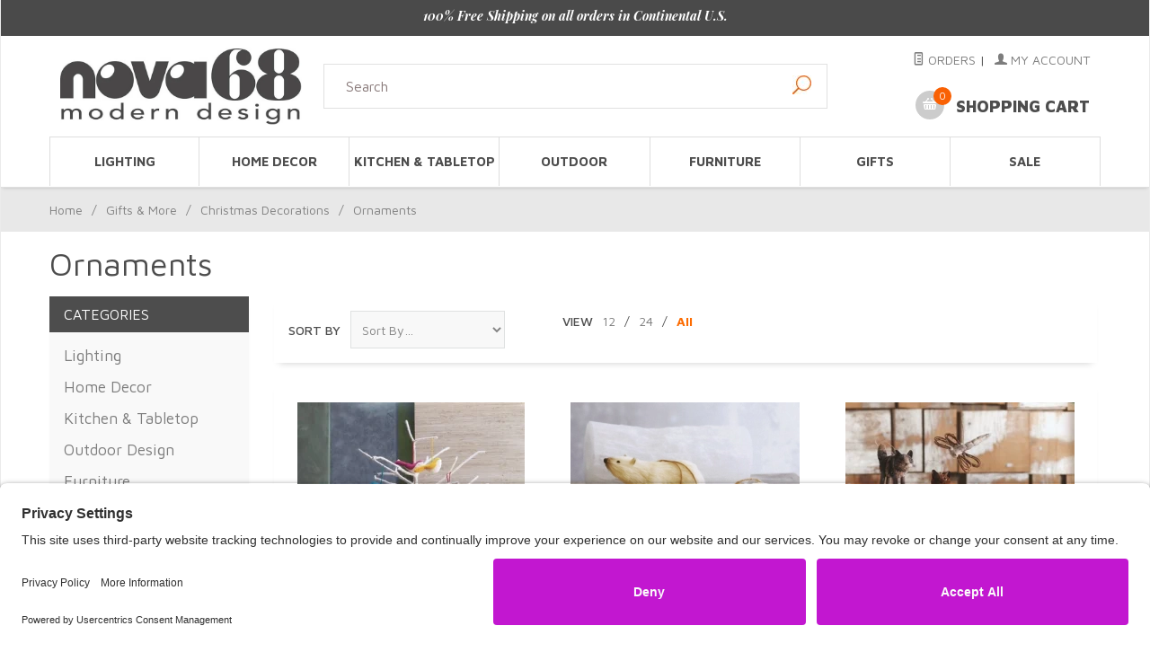

--- FILE ---
content_type: text/html; charset=utf-8
request_url: https://www.nova68.com/japaneseowlornaments.html
body_size: 25304
content:


	

	
	<!DOCTYPE html><html lang="en" class="no-js" xmlns:fb="http://ogp.me/ns/fb#"><head><script>(function(w,i,g){w[g]=w[g]||[];if(typeof w[g].push=='function')w[g].push(i)})
(window,'GTM-TG37K68','google_tags_first_party');</script><script>(function(w,d,s,l){w[l]=w[l]||[];(function(){w[l].push(arguments);})('set', 'developer_id.dYzg1YT', true);
		w[l].push({'gtm.start':new Date().getTime(),event:'gtm.js'});var f=d.getElementsByTagName(s)[0],
		j=d.createElement(s);j.async=true;j.src='/qem0/';
		f.parentNode.insertBefore(j,f);
		})(window,document,'script','dataLayer');</script><title>Unique Christmas Ornaments for the Holiday Season | Nova68</title><meta charset="utf-8"><script type="text/javascript">
var MMThemeBreakpoints =
[
{
"code":	"mobile",
"name":	"Mobile",
"start":	{
"unit": "px",
"value": ""
}
,
"end":	{
"unit": "em",
"value": "39.999"
}
}
,{
"code":	"tablet",
"name":	"Tablet",
"start":	{
"unit": "px",
"value": ""
}
,
"end":	{
"unit": "em",
"value": "59.999"
}
}
];
</script>
<script type="text/javascript">
var json_url = "https:\/\/www.nova68.com\/Merchant2\/json.mvc\u003F";
var json_nosessionurl = "https:\/\/www.nova68.com\/Merchant2\/json.mvc\u003F";
var Store_Code = "nova68";
</script>
<script type="text/javascript" src="https://www.nova68.com/Merchant2/clientside.mvc?T=8993edb9&amp;Filename=ajax.js" integrity="sha512-hBYAAq3Edaymi0ELd4oY1JQXKed1b6ng0Ix9vNMtHrWb3FO0tDeoQ95Y/KM5z3XmxcibnvbVujqgLQn/gKBRhA==" crossorigin="anonymous"></script>
<script type="text/javascript" src="https://www.nova68.com/Merchant2/clientside.mvc?T=8993edb9&amp;Filename=runtime_ui.js" integrity="sha512-ZIZBhU8Ftvfk9pHoUdkXEXY8RZppw5nTJnFsMqX+3ViPliSA/Y5WRa+eK3vIHZQfqf3R/SXEVS1DJTjmKgVOOw==" crossorigin="anonymous"></script>
<script type="text/javascript" src="https://www.nova68.com/Merchant2/clientside.mvc?T=8993edb9&amp;Module_Code=cmp-cssui-searchfield&amp;Filename=runtime.js" integrity="sha512-GT3fQyjPOh3ZvhBeXjc3+okpwb4DpByCirgPrWz6TaihplxQROYh7ilw9bj4wu+hbLgToqAFQuw3SCRJjmGcGQ==" crossorigin="anonymous"></script>
<script type="text/javascript">
var MMSearchField_Search_URL_sep = "https:\/\/www.nova68.com\/SRCH.html\u003FSearch=";
(function( obj, eventType, fn )
{
if ( obj.addEventListener )
{
obj.addEventListener( eventType, fn, false );
}
else if ( obj.attachEvent )
{
obj.attachEvent( 'on' + eventType, fn );
}
})( window, 'mmsearchfield_override', function()
{
MMSearchField.prototype.onMenuAppendHeader = function(){return null;}MMSearchField.prototype.onMenuAppendItem = function( data ){var span;span = newElement( 'span', null, null, null );span.innerHTML = data;return span;}MMSearchField.prototype.onMenuAppendStoreSearch = function( search_value ){var item;item = newElement( 'div', { 'class': 'mm_searchfield_menuitem mm_searchfield_menuitem_storesearch' }, null, null );item.element_text = newTextNode( 'Search store for product "' + search_value + '"', item );return item;}MMSearchField.prototype.onFocus = function( e ) { ; };MMSearchField.prototype.onBlur = function( e ) { ; };
} );
</script>
<base href="https://www.nova68.com/Merchant2/" /><meta charset="utf-8" /><meta http-equiv="X-UA-Compatible" content="IE=edge" /><meta name="viewport" content="width=device-width, initial-scale=1" /><meta name="google-site-verification" content="PEr8Kl_CJgNbn1oXwd-qcaFFUNagIApr5U0-S95LJHQ" /><link rel="shortcut icon" href="https://www.nova68.com/favicon.ico" /><link rel="preconnect" href="https://fonts.googleapis.com"><link rel="preconnect" href="https://fonts.gstatic.com" crossorigin><link rel="canonical" href="https://www.nova68.com/tree-ornaments.html" /><meta name="description" content="Shop Unique Christmas Ornaments for the Holiday Season at Nova68.com. Discover our collection of festive, quirky and fun handmade Christmas ornaments in mercury glass, felt and wood that provide a unique accent on your tree. Enjoy free shipping + affordable prices at the Nova68 online store." />
<meta name="keywords" content="rare modern gifts, discontinued design objects, collectible mid-century decor, hard-to-find designer pieces, unique holiday decorations, modern collectibles, exclusive design gifts, limited edition home accessories, curated modern design shop" />
<meta name="title" content="NOVA68 – Rare Modern Gifts, Discontinued Design Objects &amp; Unique Holiday Décor" />
<link href="themes/suivant/css/css.php" rel="stylesheet" /><link type="text/css" media="all" rel="stylesheet" href="themes/suivant/css/miva_dynamic_search.css?T=846af3a9" data-resource-group="css_list" data-resource-code="searchitem_css" /><link rel="preconnect" crossorigin href="//www.google-analytics.com" data-resource-group="css_list" data-resource-code="preconnect-google-analytics" /><link rel="preconnect" crossorigin href="https://www.googletagmanager.com" data-resource-group="css_list" data-resource-code="preconnect-google-tag-manager" /><link href="https://fonts.googleapis.com/css?family=Maven+Pro:400,500,700,900|Playfair+Display:400,400italic,700italic&display=swap" rel="stylesheet" data-norem /><link rel="stylesheet" href="themes/suivant/css/lightbox.css"><script language="JavaScript">function clientdimensions_cookieIsSet( name ){var i, cookies, cookie_name, values;cookies = document.cookie.split( ';' );for ( i = 0; i < cookies.length; i++ ){values = cookies[ i ].split( '=' );if ( values.length ){cookie_name = values[ 0 ].replace( /^\s+|\s+$/g, '' );if ( name == cookie_name ){return true;}}}return false;}function clientdimensions_getWindowWidth(){if ( window.innerWidth )	return window.innerWidth;else if ( document.documentElement && document.documentElement.clientWidth )	return document.documentElement.clientWidth;else if ( document.body && document.body.clientWidth )	return document.body.clientWidth;}function clientdimensions_getWindowHeight(){if ( window.innerHeight )	return window.innerHeight;else if ( document.documentElement && document.documentElement.clientHeight )	return document.documentElement.clientHeight;else if ( document.body && document.body.clientHeight )	return document.body.clientHeight;}setTimeout( function(){var clientdimensions_reload;clientdimensions_reload = !clientdimensions_cookieIsSet( 'mm-clientdimensions-width' ) || !clientdimensions_cookieIsSet( 'mm-clientdimensions-height' );document.cookie = 'mm-clientdimensions-width=' + clientdimensions_getWindowWidth();document.cookie = 'mm-clientdimensions-height=' + clientdimensions_getWindowHeight();if ( clientdimensions_reload ){if ( window.stop ){window.stop();}location.reload( true );}window.onresize = function( event ){document.cookie = 'mm-clientdimensions-width=' + clientdimensions_getWindowWidth();document.cookie = 'mm-clientdimensions-height=' + clientdimensions_getWindowHeight();}}, 0 );</script><!--[if lt IE 9]><script src="themes/suivant/js/modernizr.js"></script><script src="themes/suivant/js/respond.min.js"></script><![endif]--><script type="text/javascript" src="https://www.nova68.com/Merchant2/clientside.mvc?T=8993edb9&Module_Code=mvga&amp;Filename=mvga.js"></script><link type="text/css" media="all" rel="stylesheet" integrity="sha256-lWOXBr8vqpiy3pliCN1FmPIYkHdcr8Y0nc2BRMranrA= sha384-0K5gx4GPe3B0+RaqthenpKbJBAscHbhUuTd+ZmjJoHkRs98Ms3Pm2S4BvJqkmBdh sha512-wrhf+QxqNNvI+O73Y1XxplLd/Bt2GG2kDlyCGfeByKkupyZlAKZKAHXE2TM9/awtFar6eWl+W9hNO6Mz2QrA6Q==" crossorigin="anonymous" href="https://www.nova68.com/Merchant2/json.mvc?Store_Code=nova68&amp;Function=CSSResource_Output&amp;CSSResource_Code=mm-theme-styles&T=21fb417d" data-resource-group="modules" data-resource-code="mm-theme-styles" /><script type="text/javascript" data-resource-group="modules" data-resource-code="recaptcha_v3">
(() =>
{
var script;
script	= document.createElement( 'script' );
script.src	= 'https://www.google.com/recaptcha/api.js?render=6LdCz_MrAAAAAIl33NGjfJbCuVjxvtwXulhsGxYe';
document.documentElement.appendChild( script );
} )();
document.addEventListener( 'DOMContentLoaded', () =>
{
var form, element, elements, form_lookup;
form_lookup = new Array();
elements = document.querySelectorAll( 'form input\u005Bname\u003D\"Action\"\u005D\u005Bvalue\u003D\"MMX_CONTACT_FORM_SUBMITTED\"\u005D' )
for ( element of elements )
{
if ( element instanceof HTMLFormElement )	form = element;
else if ( element.form instanceof HTMLFormElement )	form = element.form;
else
{
form = null;
while ( element )
{
if ( element instanceof HTMLFormElement )
{
form = element;
break;
}
element = element.parentNode;
}
}
if ( form && ( form_lookup.indexOf( form ) === -1 ) )
{
form_lookup.push( form );
new Miva_reCAPTCHAv3_FormSubmitListener( form, 'MMX_CONTACT_FORM_SUBMITTED' );
}
}
} );
class Miva_reCAPTCHAv3_FormSubmitListener
{
#form;
#submitting;
#event_submit;
#original_submit;
#recaptcha_action;
#event_fallback_submit;
constructor( form, recaptcha_action )
{
this.#form	= form;
this.#submitting	= false;
this.#original_submit	= form.submit;
this.#recaptcha_action	= recaptcha_action;
this.#event_fallback_submit	= () => { this.#form.submit(); };
this.#event_submit	= ( e ) =>
{
e.stopImmediatePropagation();
e.preventDefault();
//
// Trigger overwritten submit to build reCAPTCHAv3 response, where the original
// form submit will be restored in the callback and the "submit" listener removed.
//
this.#form.submit();
}
this.#form.submit	= () =>
{
if ( this.#submitting )
{
return;
}
this.#submitting = true;
Miva_reCAPTCHAv3_Submit( this.#recaptcha_action, ( token ) =>
{
var input_response;
this.#submitting	= false;
input_response	= document.createElement( 'input' );
input_response.type	= 'hidden';
input_response.name	= 'reCAPTCHAv3_Response';
input_response.value	= token;
this.#form.submit	= this.#original_submit;
this.#form.removeEventListener( 'submit', this.#event_submit, { capture: true } );
this.#form.appendChild( input_response );
if ( this.#form.requestSubmit )
{
this.#form.requestSubmit();
}
else
{
this.#form.addEventListener( 'submit', this.#event_fallback_submit );
this.#form.dispatchEvent( new Event( 'submit', { bubbles: true, cancelable: true } ) );
this.#form.removeEventListener( 'submit', this.#event_fallback_submit );
}
} );
};
this.#form.addEventListener( 'submit', this.#event_submit, { capture: true } );
}
}
function Miva_reCAPTCHAv3_Submit( recaptcha_action, callback )
{
try
{
grecaptcha.ready( () => {
try
{
grecaptcha.execute( '6LdCz_MrAAAAAIl33NGjfJbCuVjxvtwXulhsGxYe', { action: recaptcha_action } ).then( ( token ) => {
callback( token );
} );
}
catch ( e )
{
setTimeout( () => callback( 'recaptcha failed' ) );
}
} );
}
catch ( e )
{
setTimeout( () => callback( 'recaptcha failed' ) );
}
}
</script><link rel="preload" as="image" href="https://www.nova68.com/Merchant2/graphics/00000001/4/Boby(1)_2.webp" fetchpriority="high"><link rel="preload" as="image" href="https://www.nova68.com/Merchant2/graphics/00000001/3/Tumbler_main_300x221.jpg" fetchpriority="high"><link rel="preload" as="image" href="https://www.nova68.com/Merchant2/graphics/00000001/placeholder-300x300.jpg" fetchpriority="high"><meta property="og:description" content="Shop Unique Christmas Ornaments for the Holiday Season at Nova68.com. Discover our collection of festive, quirky and fun handmade Christmas ornaments in mercury glass, felt and wood that provide a unique accent on your tree. Enjoy free shipping + affordable prices at the Nova68 online store." /> <meta property="og:title" content="Unique Christmas Ornaments for the Holiday Season | Nova68" /><meta property="og:type" content="category" /><meta property="og:url" content="https://www.nova68.com/tree-ornaments.html" /><meta property="og:image" content="graphics/00000001/nova-68-logo-large-light.jpg" /><meta property="og:site_name" content="NOVA68.com" /><script data-cfasync="false" nonce="3c90ddc1-0783-483a-93c8-6e9719bde9d7">try{(function(w,d){!function(j,k,l,m){if(j.zaraz)console.error("zaraz is loaded twice");else{j[l]=j[l]||{};j[l].executed=[];j.zaraz={deferred:[],listeners:[]};j.zaraz._v="5874";j.zaraz._n="3c90ddc1-0783-483a-93c8-6e9719bde9d7";j.zaraz.q=[];j.zaraz._f=function(n){return async function(){var o=Array.prototype.slice.call(arguments);j.zaraz.q.push({m:n,a:o})}};for(const p of["track","set","debug"])j.zaraz[p]=j.zaraz._f(p);j.zaraz.init=()=>{var q=k.getElementsByTagName(m)[0],r=k.createElement(m),s=k.getElementsByTagName("title")[0];s&&(j[l].t=k.getElementsByTagName("title")[0].text);j[l].x=Math.random();j[l].w=j.screen.width;j[l].h=j.screen.height;j[l].j=j.innerHeight;j[l].e=j.innerWidth;j[l].l=j.location.href;j[l].r=k.referrer;j[l].k=j.screen.colorDepth;j[l].n=k.characterSet;j[l].o=(new Date).getTimezoneOffset();if(j.dataLayer)for(const t of Object.entries(Object.entries(dataLayer).reduce((u,v)=>({...u[1],...v[1]}),{})))zaraz.set(t[0],t[1],{scope:"page"});j[l].q=[];for(;j.zaraz.q.length;){const w=j.zaraz.q.shift();j[l].q.push(w)}r.defer=!0;for(const x of[localStorage,sessionStorage])Object.keys(x||{}).filter(z=>z.startsWith("_zaraz_")).forEach(y=>{try{j[l]["z_"+y.slice(7)]=JSON.parse(x.getItem(y))}catch{j[l]["z_"+y.slice(7)]=x.getItem(y)}});r.referrerPolicy="origin";r.src="/cdn-cgi/zaraz/s.js?z="+btoa(encodeURIComponent(JSON.stringify(j[l])));q.parentNode.insertBefore(r,q)};["complete","interactive"].includes(k.readyState)?zaraz.init():j.addEventListener("DOMContentLoaded",zaraz.init)}}(w,d,"zarazData","script");window.zaraz._p=async d$=>new Promise(ea=>{if(d$){d$.e&&d$.e.forEach(eb=>{try{const ec=d.querySelector("script[nonce]"),ed=ec?.nonce||ec?.getAttribute("nonce"),ee=d.createElement("script");ed&&(ee.nonce=ed);ee.innerHTML=eb;ee.onload=()=>{d.head.removeChild(ee)};d.head.appendChild(ee)}catch(ef){console.error(`Error executing script: ${eb}\n`,ef)}});Promise.allSettled((d$.f||[]).map(eg=>fetch(eg[0],eg[1])))}ea()});zaraz._p({"e":["(function(w,d){})(window,document)"]});})(window,document)}catch(e){throw fetch("/cdn-cgi/zaraz/t"),e;};</script></head><body id="js-CTGY" class="boxed ctgy tree-ornaments"><nav class="mobile-menu mobile-menu-left"><div class="row mobile-navigation-header"><a href="https://www.nova68.com/LOGN.html" rel="nofollow" class="column one-third align-center bg-gray charcoal"><span data-rt-icon="&#x61;"></span><small>ACCOUNT</small></a><a href="https://www.nova68.com/CTUS.html" rel="nofollow" class="column one-third align-center bg-gray charcoal"><span data-icon="&#xe090;"></span><small>CONTACT</small></a><a href="https://www.nova68.com/BASK.html" rel="nofollow" class="column one-third align-center bg-nova-orange white"><span data-rt-icon="&#x65;"></span><small>MY CART</small></a></div><form role="form" id="hamburger_menu_search_form" action="https://www.nova68.com/SRCH.html" method="get" class="row mobile-navigation-search"><span class="mm_searchfield_container"><input type="search" name="Search" class="mm_searchfield column four-fifths bg-transparent" data-mm_searchfield="Yes" data-mm_searchfield_id="d638886ede2bba26a5deea214ee3a9eb" placeholder="Search&hellip;" value="" autocomplete="off" /><span class="mm_searchfield_menu" data-mm_searchfield_menu="Yes" data-mm_searchfield_id="d638886ede2bba26a5deea214ee3a9eb"></span></span>	<button type="submit" aria-label="Search site" class="button button-square column one-fifth bg-transparent"><span data-icon="&#x55;"></span></button></form><div id="js-mobile-navigation" class="mobile-navigation"><nav id="js-navigation-bar" class="navigation-bar navigation_all-categories">
<div class="row all-hidden medium-all-shown large-all-hidden mobile-navigation-bar">
<div class="column one-eighth align-left toggle-slide-left"><span data-icon="&#x61;"> Shop</span></div>
<div id="js-open-global-search--tablet" class="column all-hidden one-twelfth float-right open-global-search--tablet"><span data-rt-icon="&#x6a;"></span></div>
</div>
<div class="navigation-element navigation_all-categories">
<ul class="navigation-set M">
<li class="level-1"><span class="parent"><a href="https://www.nova68.com/modernlighting.html" target="_self">Lighting</a></span>
<ul>
<li class="level-2"><a href="https://www.nova68.com/pendant-lighting.html" target="_self">Pendant Lighting</a>
</li>
<li class="level-2"><a href="https://www.nova68.com/ceilinglighting.html" target="_self">Ceiling Lighting</a>
</li>
<li class="level-2"><a href="https://www.nova68.com/table-lamp.html" target="_self">Table Lamps</a>
</li>
<li class="level-2"><a href="https://www.nova68.com/modern-floor-lamp.html" target="_self">Floor Lamps</a>
</li>
<li class="level-2"><a href="https://www.nova68.com/modern-wall-sconces.html" target="_self">Wall Sconces</a>
</li>
<li class="level-2"><a href="https://www.nova68.com/modern-outdoor-lighting.html" target="_self">Outdoor Lighting</a>
</li>
</ul>
</li>
<li class="level-1"><span class="parent"><a href="https://www.nova68.com/modern-home-decor.html" target="_self">Home Decor</a></span>
<ul>
<li class="level-2"><a href="https://www.nova68.com/modern-clocks.html" target="_self">Modern Clocks</a>
</li>
<li class="level-2"><a href="https://www.nova68.com/Mirrors.html" target="_self">Mirrors</a>
</li>
<li class="level-2"><a href="https://www.nova68.com/wall-decor-and-art.html" target="_self">Wall Decor</a>
</li>
<li class="level-2"><a href="https://www.nova68.com/bathroom-accessories.html" target="_self">Bath</a>
</li>
<li class="level-2"><a href="https://www.nova68.com/33.html" target="_self">Home Accessories</a>
</li>
<li class="level-2"><a href="https://www.nova68.com/BEDDING.html" target="_self">Pillows & Throws</a>
</li>
<li class="level-2"><a href="https://www.nova68.com/32.html" target="_self">Rugs & Mats</a>
</li>
<li class="level-2"><a href="https://www.nova68.com/802.html" target="_self">Fireplace Tools</a>
</li>
<li class="level-2"><a href="https://www.nova68.com/Lanterns.html" target="_self">Lanterns</a>
</li>
<li class="level-2"><a href="https://www.nova68.com/803.html" target="_self">Candle Holders</a>
</li>
<li class="level-2"><a href="https://www.nova68.com/804.html" target="_self">Vases</a>
</li>
<li class="level-2"><a href="https://www.nova68.com/glassdesign.html" target="_self">Glass Objects</a>
</li>
<li class="level-2"><a href="https://www.nova68.com/801.html" target="_self">Organizers</a>
</li>
<li class="level-2"><a href="https://www.nova68.com/architectural-scale-model-chairs.html" target="_self">Minatures</a>
</li>
<li class="level-2"><a href="https://www.nova68.com/mobiles.html" target="_self">Mobiles</a>
</li>
</ul>
</li>
<li class="level-1"><span class="parent"><a href="https://www.nova68.com/kitchenaccessories.html" target="_self">Kitchen & Tabletop</a></span>
<ul>
<li class="level-2"><a href="https://www.nova68.com/616.html" target="_self">Ashtrays & Waste Bins</a>
</li>
<li class="level-2"><a href="https://www.nova68.com/612.html" target="_self">Coffee & Tea Time</a>
</li>
<li class="level-2"><a href="https://www.nova68.com/603.html" target="_self">Carafes</a>
</li>
<li class="level-2"><a href="https://www.nova68.com/kitchen-containers.html" target="_self">Containers & Storage</a>
</li>
<li class="level-2"><a href="https://www.nova68.com/608.html" target="_self">Dishracks & Stands</a>
</li>
<li class="level-2"><a href="https://www.nova68.com/609.html" target="_self">Glassware</a>
</li>
<li class="level-2"><a href="https://www.nova68.com/610.html" target="_self">Pots & Pans</a>
</li>
<li class="level-2"><a href="https://www.nova68.com/619.html" target="_self">Press & Crush</a>
</li>
<li class="level-2"><a href="https://www.nova68.com/611.html" target="_self">Salt & Pepper Mills</a>
</li>
<li class="level-2"><a href="https://www.nova68.com/613.html" target="_self">Trays & Coasters</a>
</li>
<li class="level-2"><a href="https://www.nova68.com/615.html" target="_self">Wine Valley</a>
</li>
<li class="level-2"><a href="https://www.nova68.com/614.html" target="_self">Utensils</a>
</li>
<li class="level-2"><a href="https://www.nova68.com/690.html" target="_self">Eveything Else</a>
</li>
</ul>
</li>
<li class="level-1"><span class="parent"><a href="https://www.nova68.com/outdoor-designs.html" target="_self">Outdoor</a></span>
<ul>
<li class="level-2"><a href="https://www.nova68.com/modern-outdoor-furniture.html" target="_self">Furniture</a>
</li>
<li class="level-2"><a href="https://www.nova68.com/modern-planters.html" target="_self">Planters</a>
</li>
<li class="level-2"><a href="https://www.nova68.com/modern-birdhouses-and-feeders.html" target="_self">Feeders</a>
</li>
<li class="level-2"><a href="https://www.nova68.com/modern-landscape-design.html" target="_self">Outdoor Accessories</a>
</li>
</ul>
</li>
<li class="level-1"><span class="parent"><a href="https://www.nova68.com/modern-furniture.html" target="_self">Furniture</a></span>
<ul>
<li class="level-2"><a href="https://www.nova68.com/seating.html" target="_self">Seating</a>
<ul>
<li class="level-3"><a href="https://www.nova68.com/6000.html" target="_self">Design Benches</a></li>
<li class="level-3"><a href="https://www.nova68.com/chaise.html" target="_self">Chaise Lounge</a></li>
<li class="level-3"><a href="https://www.nova68.com/42.html" target="_self">Modern Chairs</a></li>
<li class="level-3"><a href="https://www.nova68.com/41.html" target="_self">Sofa</a></li>
<li class="level-3"><a href="https://www.nova68.com/43.html" target="_self">Modern Stools</a></li>
</ul>
</li>
<li class="level-2"><a href="https://www.nova68.com/tables.html" target="_self">Tables</a>
<ul>
<li class="level-3"><a href="https://www.nova68.com/coffee_tables.html" target="_self">Coffee Tables</a></li>
<li class="level-3"><a href="https://www.nova68.com/Dining_Table.html" target="_self">Dining Tables</a></li>
<li class="level-3"><a href="https://www.nova68.com/side_tables.html" target="_self">Side Tables</a></li>
</ul>
</li>
<li class="level-2"><a href="https://www.nova68.com/storage.html" target="_self">Storage</a>
<ul>
<li class="level-3"><a href="https://www.nova68.com/Wall_Mount_storage.html" target="_self">Wall Mount Storage</a></li>
<li class="level-3"><a href="https://www.nova68.com/floor_storage.html" target="_self">Floor Stand Storage</a></li>
</ul>
</li>
<li class="level-2"><a href="https://www.nova68.com/furniturekids.html" target="_self">Design for Kids</a>
</li>
<li class="level-2"><a href="https://www.nova68.com/Office-Supplies.html" target="_self">Office</a>
<ul>
<li class="level-3"><a href="https://www.nova68.com/Organizer.html" target="_self">Organizer</a></li>
<li class="level-3"><a href="https://www.nova68.com/Office-Supplies.html" target="_self">Accessories</a></li>
</ul>
</li>
</ul>
</li>
<li class="level-1"><span class="parent"><a href="https://www.nova68.com/gifts-and-more.html" target="_self">Gifts</a></span>
<ul>
<li class="level-2"><a href="https://www.nova68.com/view-all-christmas-decorations.html" target="_self">Christmas Decorations</a>
<ul>
<li class="level-3"><a href="https://www.nova68.com/tree-ornaments.html" target="_self">Ornaments</a></li>
<li class="level-3"><a href="https://www.nova68.com/modern-christmas-decorations.html" target="_self">Decorations</a></li>
</ul>
</li>
<li class="level-2"><a href="https://www.nova68.com/HOLIDAYGIFTS.html" target="_self">Holiday Gifts</a>
<ul>
<li class="level-3"><a href="https://www.nova68.com/45.html" target="_self">Pet Gift Ideas</a></li>
<li class="level-3"><a href="https://www.nova68.com/piggybank.html" target="_self">Luxury Piggy Banks</a></li>
<li class="level-3"><a href="https://www.nova68.com/HOLIDAYGIFTS.html" target="_self">Holiday Gifts</a></li>
</ul>
</li>
<li class="level-2"><a href="https://www.nova68.com/modern-toys.html" target="_self">Modern Objects</a>
<ul>
<li class="level-3"><a href="https://www.nova68.com/Puzzles.html" target="_self">Classic Puzzles</a></li>
<li class="level-3"><a href="https://www.nova68.com/wooden-objects.html" target="_self">Wooden objects/figures</a></li>
<li class="level-3"><a href="https://www.nova68.com/plush.html" target="_self">Plush Animals</a></li>
</ul>
</li>
<li class="level-2"><a href="https://www.nova68.com/architectureanddesignbooks.html" target="_self">Books</a>
</li>
<li class="level-2"><a href="https://www.nova68.com/modern-jewelry.html" target="_self">Jewelry</a>
</li>
<li class="level-2"><a href="https://www.nova68.com/watches.html" target="_self">Watches</a>
<ul>
<li class="level-3"><a href="https://www.nova68.com/alessi-watches.html" target="_self">Alessi</a></li>
<li class="level-3"><a href="https://www.nova68.com/braun-watches.html" target="_self">Braun</a></li>
<li class="level-3"><a href="https://www.nova68.com/max-bill-watch.html" target="_self">Max Bill</a></li>
<li class="level-3"><a href="https://www.nova68.com/normal-watch.html" target="_self">Normal Timepieces</a></li>
<li class="level-3"><a href="https://www.nova68.com/projects-watches.html" target="_self">Projects</a></li>
</ul>
</li>
</ul>
</li>
<li class="level-1"><span class="parent"><a href="https://www.nova68.com/samplesale.html" target="_self">Sale</a></span>
</li>
</ul>
</div>
</nav></div></nav><!-- end mobile-navigation --><div id="js-site-overlay" class="site-overlay"></div><!-- end site-overlay --><div id="js-site-wrapper" class="site-wrapper"><header id="js-header" class="header clearfix"><div class="pre-header clearfix bg-charcoal"><nav class="row wrap"><ul class="align-center"><li class="pre-header--promo">
<span id="promo-message" class="readytheme-banner">
<a href="https://www.nova68.com/FAQS.html" target="_self"><span class="playfair italic"><b>100% Free Shipping on all orders in Continental U.S.</b></span></a>
</span>
</li></ul></nav></div><!-- end pre-header --><div id="js-main-header" class="row wrap main-header vertical-align-parent"><ul class="medium-all-hidden no-list mobile-main-header"><li class="column one-sixth toggle-slide-left mobile-menu-button"><span data-icon="&#x61;"></span></li><li class="column two-thirds"><a href="https://www.nova68.com/" title="NOVA68.com" class="align-center" rel="nofollow"><img src="graphics/00000001/nova-68-logo-large-light.jpg" alt="NOVA68 Modern Design Store" title="NOVA68 Modern Design Store" /></a></li><li id="js-mobile-basket-button" class="column one-sixth nlp mobile-basket-button"><span data-rt-icon="&#x65;" class="bg-nova-orange white"><span class="notification bg-red white basket-count">0</span></span></li></ul><a href="https://www.nova68.com/" title="NOVA68.com" class="column all-hidden medium-all-shown medium-two-fifths large-one-fourth align-center medium-align-left vertical-align"><img src="graphics/00000001/nova-68-logo-large-light.jpg" alt="NOVA68 Modern Design Store" title="NOVA68 Modern Design Store" /></a><div class="column all-show medium-all-shown medium-three-fifths large-six-twelfths align-center medium-align-left vertical-align inline-menu-search"><form role="form" action="https://www.nova68.com/SRCH.html" method="get" id="js-global-search" class="column whole bg-white nrp global-search"><span class="mm_searchfield_container"><input type="search" name="Search" class="mm_searchfield button button-square bg-transparent nb np button-large-font align-left" data-mm_searchfield="Yes" data-mm_searchfield_id="17ac609f155954d418015d06cb325711" placeholder="Search" value="" autocomplete="off" /><span class="mm_searchfield_menu" data-mm_searchfield_menu="Yes" data-mm_searchfield_id="17ac609f155954d418015d06cb325711"></span></span><input type="submit" class="button button-square bg-transparent nb np button-large-font" data-rt-icon="d" value="Search"></form> </div><div class="column all-hidden medium-all-shown medium-three-fifths large-one-fourth align-right float-right desktop-header-utility-bar"><div class="column medium-half medium-align-left large-whole np large-align-right service-links uppercase"><a href="https://www.nova68.com/ORHL.html"><span data-rt-icon="&#X68;"></span> Orders</a><span class="breadcrumb-border">|</span><a href="https://www.nova68.com/LOGN.html"><span data-rt-icon="&#X61;"></span> My Account</a></div><div class="column medium-half large-whole np"><div class="mini-basket"><a href="https://www.nova68.com/BASK.html" rel="nofollow" id="js-mini-basket"><span data-rt-icon="&#x65;" class="bg-nova-orange white mini-basket-bg"><span id="js-mini-basket-count" class="notification bg-red white basket-count">0</span></span><span class="align-middle ultrabold uppercase"> Shopping Cart</span></a></div></div></div><div id="js-mini-basket-container" class="column whole small-half large-one-third mini-basket-container"><div class="row mini-basket-content" data-itemcount="0" data-subtotal=""><h3 class="column whole normal np"><span class="inline-block">Shopping Cart</span></h3><div class="breaker clear"></div><h5 class="column whole align-center">Your cart is currently empty.</h5></div><div class="row"><div class="column whole button button-square align-center bg-transparent" data-icon="&#x36;"></div></div></div></div><!-- end main-header --><nav id="js-navigation-bar" class="navigation-bar navigation_all-categories">
<div class="row all-hidden medium-all-shown large-all-hidden mobile-navigation-bar">
<div class="column one-eighth align-left toggle-slide-left"><span data-icon="&#x61;"> Shop</span></div>
<div id="js-open-global-search--tablet" class="column all-hidden one-twelfth float-right open-global-search--tablet"><span data-rt-icon="&#x6a;"></span></div>
</div>
<div class="navigation-element navigation_all-categories">
<ul class="navigation-set horizontal-mega-menu">
<li class="level-1"><span class="parent"><a href="https://www.nova68.com/modernlighting.html" target="_self">Lighting</a></span>
<ul>
<li class="level-2"><a href="https://www.nova68.com/pendant-lighting.html" target="_self">Pendant Lighting</a>
</li>
<li class="level-2"><a href="https://www.nova68.com/ceilinglighting.html" target="_self">Ceiling Lighting</a>
</li>
<li class="level-2"><a href="https://www.nova68.com/table-lamp.html" target="_self">Table Lamps</a>
</li>
<li class="level-2"><a href="https://www.nova68.com/modern-floor-lamp.html" target="_self">Floor Lamps</a>
</li>
<li class="level-2"><a href="https://www.nova68.com/modern-wall-sconces.html" target="_self">Wall Sconces</a>
</li>
<li class="level-2"><a href="https://www.nova68.com/modern-outdoor-lighting.html" target="_self">Outdoor Lighting</a>
</li>
</ul>
</li>
<li class="level-1"><span class="parent"><a href="https://www.nova68.com/modern-home-decor.html" target="_self">Home Decor</a></span>
<ul>
<li class="level-2"><a href="https://www.nova68.com/modern-clocks.html" target="_self">Modern Clocks</a>
</li>
<li class="level-2"><a href="https://www.nova68.com/Mirrors.html" target="_self">Mirrors</a>
</li>
<li class="level-2"><a href="https://www.nova68.com/wall-decor-and-art.html" target="_self">Wall Decor</a>
</li>
<li class="level-2"><a href="https://www.nova68.com/bathroom-accessories.html" target="_self">Bath</a>
</li>
<li class="level-2"><a href="https://www.nova68.com/33.html" target="_self">Home Accessories</a>
</li>
<li class="level-2"><a href="https://www.nova68.com/BEDDING.html" target="_self">Pillows &amp; Throws</a>
</li>
<li class="level-2"><a href="https://www.nova68.com/32.html" target="_self">Rugs &amp; Mats</a>
</li>
<li class="level-2"><a href="https://www.nova68.com/802.html" target="_self">Fireplace Tools</a>
</li>
<li class="level-2"><a href="https://www.nova68.com/Lanterns.html" target="_self">Lanterns</a>
</li>
<li class="level-2"><a href="https://www.nova68.com/803.html" target="_self">Candle Holders</a>
</li>
<li class="level-2"><a href="https://www.nova68.com/804.html" target="_self">Vases</a>
</li>
<li class="level-2"><a href="https://www.nova68.com/glassdesign.html" target="_self">Glass Objects</a>
</li>
<li class="level-2"><a href="https://www.nova68.com/801.html" target="_self">Organizers</a>
</li>
<li class="level-2"><a href="https://www.nova68.com/architectural-scale-model-chairs.html" target="_self">Minatures</a>
</li>
<li class="level-2"><a href="https://www.nova68.com/mobiles.html" target="_self">Mobiles</a>
</li>
</ul>
</li>
<li class="level-1"><span class="parent"><a href="https://www.nova68.com/kitchenaccessories.html" target="_self">Kitchen &amp; Tabletop</a></span>
<ul>
<li class="level-2"><a href="https://www.nova68.com/616.html" target="_self">Ashtrays &amp; Waste Bins</a>
</li>
<li class="level-2"><a href="https://www.nova68.com/612.html" target="_self">Coffee &amp; Tea Time</a>
</li>
<li class="level-2"><a href="https://www.nova68.com/603.html" target="_self">Carafes</a>
</li>
<li class="level-2"><a href="https://www.nova68.com/kitchen-containers.html" target="_self">Containers &amp; Storage</a>
</li>
<li class="level-2"><a href="https://www.nova68.com/608.html" target="_self">Dishracks &amp; Stands</a>
</li>
<li class="level-2"><a href="https://www.nova68.com/609.html" target="_self">Glassware</a>
</li>
<li class="level-2"><a href="https://www.nova68.com/610.html" target="_self">Pots &amp; Pans</a>
</li>
<li class="level-2"><a href="https://www.nova68.com/619.html" target="_self">Press &amp; Crush</a>
</li>
<li class="level-2"><a href="https://www.nova68.com/611.html" target="_self">Salt &amp; Pepper Mills</a>
</li>
<li class="level-2"><a href="https://www.nova68.com/613.html" target="_self">Trays &amp; Coasters</a>
</li>
<li class="level-2"><a href="https://www.nova68.com/615.html" target="_self">Wine Valley</a>
</li>
<li class="level-2"><a href="https://www.nova68.com/614.html" target="_self">Utensils</a>
</li>
<li class="level-2"><a href="https://www.nova68.com/690.html" target="_self">Eveything Else</a>
</li>
</ul>
</li>
<li class="level-1"><span class="parent"><a href="https://www.nova68.com/outdoor-designs.html" target="_self">Outdoor</a></span>
<ul>
<li class="level-2"><a href="https://www.nova68.com/modern-outdoor-furniture.html" target="_self">Furniture</a>
</li>
<li class="level-2"><a href="https://www.nova68.com/modern-planters.html" target="_self">Planters</a>
</li>
<li class="level-2"><a href="https://www.nova68.com/modern-birdhouses-and-feeders.html" target="_self">Feeders</a>
</li>
<li class="level-2"><a href="https://www.nova68.com/modern-landscape-design.html" target="_self">Outdoor Accessories</a>
</li>
</ul>
</li>
<li class="level-1"><span class="parent"><a href="https://www.nova68.com/modern-furniture.html" target="_self">Furniture</a></span>
<ul>
<li class="level-2"><a href="https://www.nova68.com/seating.html" target="_self">Seating</a>
<ul>
<li class="level-3"><a href="https://www.nova68.com/6000.html" target="_self">Design Benches</a></li>
<li class="level-3"><a href="https://www.nova68.com/chaise.html" target="_self">Chaise Lounge</a></li>
<li class="level-3"><a href="https://www.nova68.com/42.html" target="_self">Modern Chairs</a></li>
<li class="level-3"><a href="https://www.nova68.com/41.html" target="_self">Sofa</a></li>
<li class="level-3"><a href="https://www.nova68.com/43.html" target="_self">Modern Stools</a></li>
</ul>
</li>
<li class="level-2"><a href="https://www.nova68.com/tables.html" target="_self">Tables</a>
<ul>
<li class="level-3"><a href="https://www.nova68.com/coffee_tables.html" target="_self">Coffee Tables</a></li>
<li class="level-3"><a href="https://www.nova68.com/Dining_Table.html" target="_self">Dining Tables</a></li>
<li class="level-3"><a href="https://www.nova68.com/side_tables.html" target="_self">Side Tables</a></li>
</ul>
</li>
<li class="level-2"><a href="https://www.nova68.com/storage.html" target="_self">Storage</a>
<ul>
<li class="level-3"><a href="https://www.nova68.com/Wall_Mount_storage.html" target="_self">Wall Mount Storage</a></li>
<li class="level-3"><a href="https://www.nova68.com/floor_storage.html" target="_self">Floor Stand Storage</a></li>
</ul>
</li>
<li class="level-2"><a href="https://www.nova68.com/furniturekids.html" target="_self">Design for Kids</a>
</li>
<li class="level-2"><a href="https://www.nova68.com/Office-Supplies.html" target="_self">Office</a>
<ul>
<li class="level-3"><a href="https://www.nova68.com/Organizer.html" target="_self">Organizer</a></li>
<li class="level-3"><a href="https://www.nova68.com/Office-Supplies.html" target="_self">Accessories</a></li>
</ul>
</li>
</ul>
</li>
<li class="level-1"><span class="parent"><a href="https://www.nova68.com/gifts-and-more.html" target="_self">Gifts</a></span>
<ul>
<li class="level-2"><a href="https://www.nova68.com/view-all-christmas-decorations.html" target="_self">Christmas Decorations</a>
<ul>
<li class="level-3"><a href="https://www.nova68.com/tree-ornaments.html" target="_self">Ornaments</a></li>
<li class="level-3"><a href="https://www.nova68.com/modern-christmas-decorations.html" target="_self">Decorations</a></li>
</ul>
</li>
<li class="level-2"><a href="https://www.nova68.com/HOLIDAYGIFTS.html" target="_self">Holiday Gifts</a>
<ul>
<li class="level-3"><a href="https://www.nova68.com/45.html" target="_self">Pet Gift Ideas</a></li>
<li class="level-3"><a href="https://www.nova68.com/piggybank.html" target="_self">Luxury Piggy Banks</a></li>
<li class="level-3"><a href="https://www.nova68.com/HOLIDAYGIFTS.html" target="_self">Holiday Gifts</a></li>
</ul>
</li>
<li class="level-2"><a href="https://www.nova68.com/modern-toys.html" target="_self">Modern Objects</a>
<ul>
<li class="level-3"><a href="https://www.nova68.com/Puzzles.html" target="_self">Classic Puzzles</a></li>
<li class="level-3"><a href="https://www.nova68.com/wooden-objects.html" target="_self">Wooden objects/figures</a></li>
<li class="level-3"><a href="https://www.nova68.com/plush.html" target="_self">Plush Animals</a></li>
</ul>
</li>
<li class="level-2"><a href="https://www.nova68.com/architectureanddesignbooks.html" target="_self">Books</a>
</li>
<li class="level-2"><a href="https://www.nova68.com/modern-jewelry.html" target="_self">Jewelry</a>
</li>
<li class="level-2"><a href="https://www.nova68.com/watches.html" target="_self">Watches</a>
<ul>
<li class="level-3"><a href="https://www.nova68.com/alessi-watches.html" target="_self">Alessi</a></li>
<li class="level-3"><a href="https://www.nova68.com/braun-watches.html" target="_self">Braun</a></li>
<li class="level-3"><a href="https://www.nova68.com/max-bill-watch.html" target="_self">Max Bill</a></li>
<li class="level-3"><a href="https://www.nova68.com/normal-watch.html" target="_self">Normal Timepieces</a></li>
<li class="level-3"><a href="https://www.nova68.com/projects-watches.html" target="_self">Projects</a></li>
</ul>
</li>
</ul>
</li>
<li class="level-1"><span class="parent"><a href="https://www.nova68.com/samplesale.html" target="_self">Sale</a></span>
</li>
</ul>
</div>
</nav><!-- end navigation-bar --></header><!-- end header --><main><div class="row breadcrumbs"><nav class="column whole wrap float-none large-np"><ul><li><a href="https://www.nova68.com/SFNT.html" title="Home" class="breadcrumb-home">Home</a><span class="breadcrumb-border">&#47;</span></li><li><a href="https://www.nova68.com/gifts-and-more.html" title="Gifts & More">Gifts & More</a><span class="breadcrumb-border">&#47;</span></li><li><a href="https://www.nova68.com/view-all-christmas-decorations.html" title="Christmas Decorations">Christmas Decorations</a><span class="breadcrumb-border">&#47;</span></li><li><span class="current-item">Ornaments</span></li></ul></nav></div><!-- end breadcrumbs --><div class="wrap"><div class="row"><h1 class="column whole large-np page-title">Ornaments</h1><div class="column-right column whole push-none large-three-fourths large-push-one-fourth x-large-four-fifths x-large-push-one-fifth large-nrp"><div class="main-content">	<div class="row hdft-header"></div><div class="row prod-ctgy-hdft-header"></div><div class="row bg-white bottom-shadow filter-items-container"><div class="column whole medium-half large-one-third sorting"><form method="post" action="https://www.nova68.com/japaneseowlornaments.html" class="inline-labeling nm"><input type="hidden" name="Search" value="" /> <input type="hidden" name="Per_Page" value="-1" /><label for="l-sort-by" class="medium uppercase">Sort By</label><select name="Sort_By" id="l-sort-by" class="input-medium" onChange="this.form.submit();"><option value="disp_order">Sort By&hellip;</option><option value="newest">Newest</option><option value="bestsellers">Best Selling</option><option value="price_asc">Lowest Price</option><option value="price_desc">Highest Price</option><option value="name_asc">Name Ascending</option><option value="name_desc">Name Descending</option></select><noscript><input type="submit" value="go" title="go" /></noscript></form><!-- end sorting --></div><nav class="column whole medium-half large-three-twelfths medium-align-right large-align-left per-page"><ul><li class="medium uppercase">View</li><li><a href="https://www.nova68.com/japaneseowlornaments.html?Search=&Sort_By=disp_order&Per_Page=12">12</a> &#47;</li><li><a href="https://www.nova68.com/japaneseowlornaments.html?Search=&Sort_By=disp_order&Per_Page=24">24</a> &#47;</li><li><a href="https://www.nova68.com/japaneseowlornaments.html?Search=&Sort_By=disp_order&Per_Page=-1" data-selected="selected">All</a></li></ul><!-- end per-page --></nav><div class="column hide large-show large-five-twelfths align-right page-links"></div></div><!-- end filter-items-container --><div id="js-product-list" class="row bg-white bottom-shadow category-product-layout"><div class="column half medium-one-third category-product"><a data-mm-linktype="product-list-link" href="https://www.nova68.com/feltbirdssmall.html" title="Small Felt Bird Ornament - Christmas Bird Tree Ornaments"><span class="flag flag--"><img src="graphics/00000001/feltbirdornament_253x333.jpg" alt="Small Felt Bird Ornament - Christmas Bird Tree Ornaments" title="Small Felt Bird Ornament - Christmas Bird Tree Ornaments" /></span><span class="breaker"></span><p>Small Felt Bird Ornament - Christmas Bird Tree Ornaments</p><p><strong class="strike">$49.99</strong><strong class="red">$39.99</strong></p></a></div><div class="column half medium-one-third category-product"><a data-mm-linktype="product-list-link" href="https://www.nova68.com/polarbearornaments.html" title="Decorative Polar Ice Bears Christmas Ornaments Set of 3"><span class="flag flag--"><img src="graphics/00000001/4/Polar_Bear_Orn_255x237.webp" alt="Decorative Polar Ice Bears Christmas Ornaments Set of 3" title="Decorative Polar Ice Bears Christmas Ornaments Set of 3" /></span><span class="breaker"></span><p>Decorative Polar Ice Bears Christmas Ornaments Set of 3</p><p><strong class="strike">$49.99</strong><strong class="red">$32.49</strong></p></a></div><div class="column half medium-one-third category-product"><a data-mm-linktype="product-list-link" href="https://www.nova68.com/christmas-tree-cat-ornaments.html" title="Cat Christmas Ornament / Cat Theme Christmas Tree Ornaments"><span class="flag flag--"><img src="graphics/00000001/catornaments_255x323.jpg" alt="Cat Christmas Ornament / Cat Theme Christmas Tree Ornaments" title="Cat Christmas Ornament / Cat Theme Christmas Tree Ornaments" /></span><span class="breaker"></span><p>Cat Christmas Ornament / Cat Theme Christmas Tree Ornaments</p><p><strong>$69.99</strong></p></a></div><div class="column half medium-one-third category-product"><a data-mm-linktype="product-list-link" href="https://www.nova68.com/northpole-holiday-ornaments.html" title="Northpole Friends / Santa's Northpole Christmas Tree Ornaments"><span class="flag flag--"><img src="graphics/00000001/northpole-holiday-ornaments-2014_255x309.jpg" alt="Northpole Friends / Santa's Northpole Christmas Tree Ornaments" title="Northpole Friends / Santa's Northpole Christmas Tree Ornaments" /></span><span class="breaker"></span><p>Northpole Friends / Santa's Northpole Christmas Tree Ornaments</p><p><strong>$39.99</strong></p></a></div><div class="column half medium-one-third category-product"><a data-mm-linktype="product-list-link" href="https://www.nova68.com/feltbirdsmedium.html" title="Medium Felt Bird Ornament - Bird Christmas Tree Ornaments"><span class="flag flag--"><img src="graphics/00000001/felt_christmas_tree_ornament_253x333.jpg" alt="Medium Felt Bird Ornament - Bird Christmas Tree Ornaments" title="Medium Felt Bird Ornament - Bird Christmas Tree Ornaments" /></span><span class="breaker"></span><p>Medium Felt Bird Ornament - Bird Christmas Tree Ornaments</p><p><strong class="strike">$59.99</strong><strong class="red">$47.99</strong></p></a></div><div class="column half medium-one-third category-product"><a data-mm-linktype="product-list-link" href="https://www.nova68.com/owlornaments.html" title="White Porcelain Snowy Owl Christmas Tree Ornaments Set of 4"><span class="flag flag--"><img src="graphics/00000001/owl_family_tree_ornaments_255x288.jpg" alt="White Porcelain Snowy Owl Christmas Tree Ornaments Set of 4" title="White Porcelain Snowy Owl Christmas Tree Ornaments Set of 4" /></span><span class="breaker"></span><p>White Porcelain Snowy Owl Christmas Tree Ornaments Set of 4</p><p><strong class="strike">$49.99</strong><strong class="red">$39.99</strong></p></a></div><div class="column half medium-one-third category-product"><a data-mm-linktype="product-list-link" href="https://www.nova68.com/robinbirds.html" title="American Robin Birds Felt Ornaments Holiday Decor Set of 3"><span class="flag flag--"><img src="graphics/00000001/robins_birds_240x333.jpg" alt="American Robin Birds Felt Ornaments Holiday Decor Set of 3" title="American Robin Birds Felt Ornaments Holiday Decor Set of 3" /></span><span class="breaker"></span><p>American Robin Birds Felt Ornaments Holiday Decor Set of 3</p><p><strong class="strike">$59.99</strong><strong class="red">$47.99</strong></p></a></div><div class="column half medium-one-third category-product"><a data-mm-linktype="product-list-link" href="https://www.nova68.com/felt-mushroom-christmas-ornaments.html" title="Felt mushroom christmas ornaments"><span class="flag flag--"><img src="graphics/00000001/felt-mushroom-christmas-ornaments-2014_255x277.jpg" alt="Felt mushroom christmas ornaments" title="Felt mushroom christmas ornaments" /></span><span class="breaker"></span><p>Felt mushroom christmas ornaments</p><p><strong class="strike">$49.99</strong><strong class="red">$39.99</strong></p></a></div><div class="column half medium-one-third category-product"><a data-mm-linktype="product-list-link" href="https://www.nova68.com/feltbirdslarge.html" title="Large Felt Bird Ornaments - Bird Series Tree Ornaments"><span class="flag flag--"><img src="graphics/00000001/feltbirdslarge_253x333.jpg" alt="Large Felt Bird Ornaments - Bird Series Tree Ornaments" title="Large Felt Bird Ornaments - Bird Series Tree Ornaments" /></span><span class="breaker"></span><p>Large Felt Bird Ornaments - Bird Series Tree Ornaments</p><p><strong class="strike">$69.99</strong><strong class="red">$55.99</strong></p></a></div><div class="column half medium-one-third category-product"><a data-mm-linktype="product-list-link" href="https://www.nova68.com/reindeerornaments.html" title="How To Origami Reindeer Porcelain Tree Ornaments Set of 2"><span class="flag flag--"><img src="graphics/00000001/reindeerornaments_255x277.jpg" alt="How To Origami Reindeer Porcelain Tree Ornaments Set of 2" title="How To Origami Reindeer Porcelain Tree Ornaments Set of 2" /></span><span class="breaker"></span><p>How To Origami Reindeer Porcelain Tree Ornaments Set of 2</p><p><strong>$39.99</strong></p></a></div><div class="column half medium-one-third category-product"><a data-mm-linktype="product-list-link" href="https://www.nova68.com/birdornaments.html" title="Wooden Cardinal Birds Christmas Tree Ornaments Set of 5"><span class="flag flag--"><img src="graphics/00000001/birds_tree_ornaments_232x333.jpg" alt="Wooden Cardinal Birds Christmas Tree Ornaments Set of 5" title="Wooden Cardinal Birds Christmas Tree Ornaments Set of 5" /></span><span class="breaker"></span><p>Wooden Cardinal Birds Christmas Tree Ornaments Set of 5</p><p><strong>$49.99</strong></p></a></div><div class="column half medium-one-third category-product"><a data-mm-linktype="product-list-link" href="https://www.nova68.com/miceornaments.html" title="Fun Mouse Family Christmas Tree Ornaments Set of 3"><span class="flag flag--"><img src="graphics/00000001/miceornaments_255x331.jpg" alt="Fun Mouse Family Christmas Tree Ornaments Set of 3" title="Fun Mouse Family Christmas Tree Ornaments Set of 3" /></span><span class="breaker"></span><p>Fun Mouse Family Christmas Tree Ornaments Set of 3</p><p><strong class="strike">$39.99</strong><strong class="red">$31.99</strong></p></a></div><div class="column half medium-one-third category-product"><a data-mm-linktype="product-list-link" href="https://www.nova68.com/christmas-felt-white-snow-bunny-tree-ornaments.html" title="Christmas Felt White Snow Bunny Rabbit Tree Ornaments"><span class="flag flag--"><img src="graphics/00000001/christmas-felt-white-snow-bunny-tree-ornaments-2014_255x243.jpg" alt="Christmas Felt White Snow Bunny Rabbit Tree Ornaments" title="Christmas Felt White Snow Bunny Rabbit Tree Ornaments" /></span><span class="breaker"></span><p>Christmas Felt White Snow Bunny Rabbit Tree Ornaments</p><p><strong class="strike">$34.00</strong><strong class="red">$27.20</strong></p></a></div><div class="column half medium-one-third category-product"><a data-mm-linktype="product-list-link" href="https://www.nova68.com/Merchant2/merchant.mvc?Screen=PROD&amp;Product_Code=balloonanimalgreen" title="Balloon Animal Tree Ornaments: Balloon Animal 'Dog' in Green"><span class="flag flag--"><img src="graphics/00000001/4/Balloon_Dog_Green_255x255.webp" alt="Balloon Animal Tree Ornaments: Balloon Animal 'Dog' in Green" title="Balloon Animal Tree Ornaments: Balloon Animal 'Dog' in Green" /></span><span class="breaker"></span><p>Balloon Animal Tree Ornaments: Balloon Animal 'Dog' in Green</p><p><strong>$48.00</strong></p></a></div><div class="column half medium-one-third category-product"><a data-mm-linktype="product-list-link" href="https://www.nova68.com/TT0196.html" title="Mini Space Ornament | retro Christmas ornaments - Set of 3"><span class="flag flag--"><img src="graphics/00000001/3/Mini_Space_255x248.jpg" alt="Mini Space Ornament | retro Christmas ornaments - Set of 3" title="Mini Space Ornament | retro Christmas ornaments - Set of 3" /></span><span class="breaker"></span><p>Mini Space Ornament | retro Christmas ornaments - Set of 3</p><p><strong>$49.99</strong></p></a></div><div class="column half medium-one-third category-product"><a data-mm-linktype="product-list-link" href="https://www.nova68.com/robot-tree-ornaments.html" title="Tree Ornaments: Mid-Century Modern 3inch 'Space Robots' Ornament Set/4"><span class="flag flag--"><img src="graphics/00000001/Robots-Tree-Ornaments_255x255.jpg" alt="Tree Ornaments: Mid-Century Modern 3inch 'Space Robots' Ornament Set/4" title="Tree Ornaments: Mid-Century Modern 3inch 'Space Robots' Ornament Set/4" /></span><span class="breaker"></span><p>Tree Ornaments: Mid-Century Modern 3inch 'Space Robots' Ornament Set/4</p><p><strong>$49.99</strong></p></a></div><div class="column half medium-one-third category-product"><a data-mm-linktype="product-list-link" href="https://www.nova68.com/Merchant2/merchant.mvc?Screen=PROD&amp;Product_Code=santa-ornament" title="Tree Ornaments: 'Space Age Santa' Tree Ornament"><span class="flag flag--"><img src="graphics/00000001/Santa_Space_255x178.jpg" alt="Tree Ornaments: 'Space Age Santa' Tree Ornament" title="Tree Ornaments: 'Space Age Santa' Tree Ornament" /></span><span class="breaker"></span><p>Tree Ornaments: 'Space Age Santa' Tree Ornament</p><p><strong>$38.99</strong></p></a></div><div class="column half medium-one-third category-product"><a data-mm-linktype="product-list-link" href="https://www.nova68.com/astronauttreeornaments.html" title="Glass Astronaut for Tree Ornaments, Set of 3"><span class="flag flag--"><img src="graphics/00000001/astronaut-christmas-tree-ornaments_255x255.jpg" alt="Glass Astronaut for Tree Ornaments, Set of 3" title="Glass Astronaut for Tree Ornaments, Set of 3" /></span><span class="breaker"></span><p>Glass Astronaut for Tree Ornaments, Set of 3</p><p><strong>$45.00</strong></p></a></div><div class="column half medium-one-third category-product"><a data-mm-linktype="product-list-link" href="https://www.nova68.com/california-glitter-tree-ornaments.html" title="1950s California Postcard Christmas Tree Ornament"><span class="flag flag--"><img src="graphics/00000001/california-glitter-tree-ornaments-2014_255x255.jpg" alt="1950s California Postcard Christmas Tree Ornament" title="1950s California Postcard Christmas Tree Ornament" /></span><span class="breaker"></span><p>1950s California Postcard Christmas Tree Ornament</p><p><strong>$39.99</strong></p></a></div><div class="column half medium-one-third category-product"><a data-mm-linktype="product-list-link" href="https://www.nova68.com/new-york-city-tree-ornaments.html" title="New York City tree ornaments"><span class="flag flag--"><img src="graphics/00000001/new-york-city-tree-ornaments-2014_255x255.jpg" alt="New York City tree ornaments" title="New York City tree ornaments" /></span><span class="breaker"></span><p>New York City tree ornaments</p><p><strong>$39.99</strong></p></a></div><div class="column half medium-one-third category-product"><a data-mm-linktype="product-list-link" href="https://www.nova68.com/birdclipornaments.html" title="Christmas Tree Wooden House Sparrows Clip Ornaments &#40;Set of 12&#41;"><span class="flag flag--"><img src="graphics/00000001/christmas-tree-bird-clip-ornaments_255x255.jpg" alt="Christmas Tree Wooden House Sparrows Clip Ornaments &#40;Set of 12&#41;" title="Christmas Tree Wooden House Sparrows Clip Ornaments &#40;Set of 12&#41;" /></span><span class="breaker"></span><p>Christmas Tree Wooden House Sparrows Clip Ornaments &#40;Set of 12&#41;</p><p><strong>$59.99</strong></p></a></div><div class="column half medium-one-third category-product"><a data-mm-linktype="product-list-link" href="https://www.nova68.com/feltowlornaments.html" title="Quirky Little Owls Felt Tree Ornaments Set of 12"><span class="flag flag--"><img src="graphics/00000001/felt-owl-ornaments_255x155.jpg" alt="Quirky Little Owls Felt Tree Ornaments Set of 12" title="Quirky Little Owls Felt Tree Ornaments Set of 12" /></span><span class="breaker"></span><p>Quirky Little Owls Felt Tree Ornaments Set of 12</p><p><strong class="strike">$58.00</strong><strong class="red">$46.40</strong></p></a></div><div class="column half medium-one-third category-product"><a data-mm-linktype="product-list-link" href="https://www.nova68.com/conetreeornaments.html" title="Star Topped Cone Tree Christmas Tree Ornaments Set of 10"><span class="flag flag--"><img src="graphics/00000001/Cone-Tree-Christmas-Tree-Ornaments_232x333.jpg" alt="Star Topped Cone Tree Christmas Tree Ornaments Set of 10" title="Star Topped Cone Tree Christmas Tree Ornaments Set of 10" /></span><span class="breaker"></span><p>Star Topped Cone Tree Christmas Tree Ornaments Set of 10</p><p><strong>$69.99</strong></p></a></div><div class="column half medium-one-third category-product"><a data-mm-linktype="product-list-link" href="https://www.nova68.com/glassbirdsornaments.html" title="Mercury glass bird ornaments with clips"><span class="flag flag--"><img src="graphics/00000001/Vintage-Mercury-Glass-Bird-Ornaments-with-Clips_255x239.jpg" alt="Mercury glass bird ornaments with clips" title="Mercury glass bird ornaments with clips" /></span><span class="breaker"></span><p>Mercury glass bird ornaments with clips</p><p><strong>$49.99</strong></p></a></div><div class="column half medium-one-third category-product"><a data-mm-linktype="product-list-link" href="https://www.nova68.com/treeofspring.html" title="Tree of Life: Small Tree with Bird and Nest Ornaments"><span class="flag flag--"><img src="graphics/00000001/small-tree-spring-tree-easter-christmas_255x327.jpg" alt="Tree of Life: Small Tree with Bird and Nest Ornaments" title="Tree of Life: Small Tree with Bird and Nest Ornaments" /></span><span class="breaker"></span><p>Tree of Life: Small Tree with Bird and Nest Ornaments</p><p><strong class="strike">$96.99</strong><strong class="red">$77.59</strong></p></a></div><div class="column half medium-one-third category-product"><a data-mm-linktype="product-list-link" href="https://www.nova68.com/christmastreeornaments.html" title="Classic Christmas Tree Ball Ornaments Set of 24"><span class="flag flag--"><img src="graphics/00000001/Ball-Ornaments-Christmas-Tree-Ornaments_255x326.jpg" alt="Classic Christmas Tree Ball Ornaments Set of 24" title="Classic Christmas Tree Ball Ornaments Set of 24" /></span><span class="breaker"></span><p>Classic Christmas Tree Ball Ornaments Set of 24</p><p><strong>$79.99</strong></p></a></div><div class="column half medium-one-third category-product"><a data-mm-linktype="product-list-link" href="https://www.nova68.com/A69143.html" title="White Enamel Metal Dove Ornament – Flying Peace Dove Decoration &#40;Set of 2&#41;"><span class="flag flag--"><img src="graphics/00000001/3/A69143_255x227.jpg" alt="White Enamel Metal Dove Ornament – Flying Peace Dove Decoration &#40;Set of 2&#41;" title="White Enamel Metal Dove Ornament – Flying Peace Dove Decoration &#40;Set of 2&#41;" /></span><span class="breaker"></span><p>White Enamel Metal Dove Ornament – Flying Peace Dove Decoration &#40;Set of 2&#41;</p><p><strong>$42.00</strong></p></a></div><div class="column half medium-one-third category-product"><a data-mm-linktype="product-list-link" href="https://www.nova68.com/cliponbirdornaments.html" title="Unique Christmas Tree Ornaments: Clip On Bird Vintage Ornaments"><span class="flag flag--"><img src="graphics/00000001/Clip-On-Christmas-Tree-Ornaments-Bird-Ornament-Set_250x333.jpg" alt="Unique Christmas Tree Ornaments: Clip On Bird Vintage Ornaments" title="Unique Christmas Tree Ornaments: Clip On Bird Vintage Ornaments" /></span><span class="breaker"></span><p>Unique Christmas Tree Ornaments: Clip On Bird Vintage Ornaments</p><p><strong>$39.99</strong></p></a></div><div class="column half medium-one-third category-product"><a data-mm-linktype="product-list-link" href="https://www.nova68.com/donkeyornament.html" title="Daft Donkey Christmas Tree Ornaments Set of 2"><span class="flag flag--"><img src="graphics/00000001/Daft-Donkey-Christmas-Tree-Ornament_255x173.jpg" alt="Daft Donkey Christmas Tree Ornaments Set of 2" title="Daft Donkey Christmas Tree Ornaments Set of 2" /></span><span class="breaker"></span><p>Daft Donkey Christmas Tree Ornaments Set of 2</p><p><strong class="strike">$49.99</strong><strong class="red">$39.99</strong></p></a></div><div class="column half medium-one-third category-product"><a data-mm-linktype="product-list-link" href="https://www.nova68.com/eggornaments.html" title="Gold Egg Ornaments: Christmas Tree Ornament Set of 12"><span class="flag flag--"><img src="graphics/00000001/Golden-Egg-Ornament-Christmas-Tree-Ornaments_255x177.jpg" alt="Gold Egg Ornaments: Christmas Tree Ornament Set of 12" title="Gold Egg Ornaments: Christmas Tree Ornament Set of 12" /></span><span class="breaker"></span><p>Gold Egg Ornaments: Christmas Tree Ornament Set of 12</p><p><strong class="strike">$125.00</strong><strong class="red">$100.00</strong></p></a></div><div class="column half medium-one-third category-product"><a data-mm-linktype="product-list-link" href="https://www.nova68.com/snowflakeornament.html" title="Glass Snowflake Ornaments: Christmas Tree Ornament Set of 5"><span class="flag flag--"><img src="graphics/00000001/Snowflake-Mobiles-Christmas-Tree-Mobiles_255x326.jpg" alt="Glass Snowflake Ornaments: Christmas Tree Ornament Set of 5" title="Glass Snowflake Ornaments: Christmas Tree Ornament Set of 5" /></span><span class="breaker"></span><p>Glass Snowflake Ornaments: Christmas Tree Ornament Set of 5</p><p><strong class="strike">$69.99</strong><strong class="red">$55.99</strong></p></a></div><div class="column half medium-one-third category-product"><a data-mm-linktype="product-list-link" href="https://www.nova68.com/elephantornaments.html" title="Elephant Tree Ornaments: Felt Christmas Decor"><span class="flag flag--"><img src="graphics/00000001/elephant-tree-ornaments_239x333.jpg" alt="Elephant Tree Ornaments: Felt Christmas Decor" title="Elephant Tree Ornaments: Felt Christmas Decor" /></span><span class="breaker"></span><p>Elephant Tree Ornaments: Felt Christmas Decor</p><p><strong class="strike">$59.99</strong><strong class="red">$47.99</strong></p></a></div><div class="column half medium-one-third category-product"><a data-mm-linktype="product-list-link" href="https://www.nova68.com/Kwanzaa-Tiger-Christmas-Tree-Ornament.html" title="Kwanzaa Tiger Christmas Tree Ornament"><span class="flag flag--"><img src="graphics/00000001/Kwanzaa-Tiger-Christmas-Tree-Ornament-2014_255x202.jpg" alt="Kwanzaa Tiger Christmas Tree Ornament" title="Kwanzaa Tiger Christmas Tree Ornament" /></span><span class="breaker"></span><p>Kwanzaa Tiger Christmas Tree Ornament</p><p><strong>$49.95</strong></p></a></div><div class="column half medium-one-third category-product"><a data-mm-linktype="product-list-link" href="https://www.nova68.com/treeornaments.html" title="Repurposed Paper Christmas Tree Ornaments Set of 6"><span class="flag flag--"><img src="graphics/00000001/christmas-tree-ornaments-trees_255x333.jpg" alt="Repurposed Paper Christmas Tree Ornaments Set of 6" title="Repurposed Paper Christmas Tree Ornaments Set of 6" /></span><span class="breaker"></span><p>Repurposed Paper Christmas Tree Ornaments Set of 6</p><p><strong>$39.99</strong></p></a></div><div class="column half medium-one-third category-product"><a data-mm-linktype="product-list-link" href="https://www.nova68.com/starornaments.html" title="Repurposed Paper Starry Night Tree Ornaments Set of 6"><span class="flag flag--"><img src="graphics/00000001/starornament-stars-christmas-tree-ornaments_251x333.jpg" alt="Repurposed Paper Starry Night Tree Ornaments Set of 6" title="Repurposed Paper Starry Night Tree Ornaments Set of 6" /></span><span class="breaker"></span><p>Repurposed Paper Starry Night Tree Ornaments Set of 6</p><p><strong>$39.99</strong></p></a></div><div class="column half medium-one-third category-product"><a data-mm-linktype="product-list-link" href="https://www.nova68.com/peacedoveornaments.html" title="Repurposed Paper Peace Dove Tree Ornaments Set of 2"><span class="flag flag--"><img src="graphics/00000001/Peace-Dove-Christmas-Tree-Ornaments_255x331.jpg" alt="Repurposed Paper Peace Dove Tree Ornaments Set of 2" title="Repurposed Paper Peace Dove Tree Ornaments Set of 2" /></span><span class="breaker"></span><p>Repurposed Paper Peace Dove Tree Ornaments Set of 2</p><p><strong>$29.99</strong></p></a></div><div class="column half medium-one-third category-product"><a data-mm-linktype="product-list-link" href="https://www.nova68.com/snowangelornaments.html" title="Repurposed Paper Snow Angels Tree Ornaments Set of 4"><span class="flag flag--"><img src="graphics/00000001/Christmas-Tree-Snow-Angels-Tree-Ornaments_255x327.jpg" alt="Repurposed Paper Snow Angels Tree Ornaments Set of 4" title="Repurposed Paper Snow Angels Tree Ornaments Set of 4" /></span><span class="breaker"></span><p>Repurposed Paper Snow Angels Tree Ornaments Set of 4</p><p><strong>$29.99</strong></p></a></div><div class="column half medium-one-third category-product"><a data-mm-linktype="product-list-link" href="https://www.nova68.com/zombie-cat-ornaments.html" title="Halloween Cat Ornaments in Felt"><span class="flag flag--"><img src="graphics/00000001/zombie-cat-ornaments-2014_254x333.jpg" alt="Halloween Cat Ornaments in Felt" title="Halloween Cat Ornaments in Felt" /></span><span class="breaker"></span><p>Halloween Cat Ornaments in Felt</p><p><strong>$29.99</strong></p></a></div><div class="column half medium-one-third category-product"><a data-mm-linktype="product-list-link" href="https://www.nova68.com/macrame-owl-wall-hanging-ornaments.html" title="macrame owl wall hanging ornaments"><span class="flag flag--"><img src="graphics/00000001/macrame-owl-wall-hanging-ornaments-2015_255x194.jpg" alt="macrame owl wall hanging ornaments" title="macrame owl wall hanging ornaments" /></span><span class="breaker"></span><p>macrame owl wall hanging ornaments</p><p><strong class="strike">$128.00</strong><strong class="red">$102.40</strong></p></a></div><div class="column half medium-one-third category-product"><a data-mm-linktype="product-list-link" href="https://www.nova68.com/mid-century-christmas-tree-ornaments.html" title="mid century christmas tree ornaments"><span class="flag flag--"><img src="graphics/00000001/mid-century-christmas-tree-ornaments-2014_254x333.jpg" alt="mid century christmas tree ornaments" title="mid century christmas tree ornaments" /></span><span class="breaker"></span><p>mid century christmas tree ornaments</p><p><strong>$140.00</strong></p></a></div><div class="column half medium-one-third category-product"><a data-mm-linktype="product-list-link" href="https://www.nova68.com/ice-bear-bottle-brush-ornament.html" title="Bottlebrush Polar &#40;Ice&#41; Bear 5.5&quot; Christmas Set of 3 Ornaments"><span class="flag flag--"><img src="graphics/00000001/ice-bear-bottle-brush-ornament-2014_255x255.jpg" alt="Bottlebrush Polar &#40;Ice&#41; Bear 5.5&quot; Christmas Set of 3 Ornaments" title="Bottlebrush Polar &#40;Ice&#41; Bear 5.5&quot; Christmas Set of 3 Ornaments" /></span><span class="breaker"></span><p>Bottlebrush Polar &#40;Ice&#41; Bear 5.5&quot; Christmas Set of 3 Ornaments</p><p><strong>$49.99</strong></p></a></div><div class="column half medium-one-third category-product"><a data-mm-linktype="product-list-link" href="https://www.nova68.com/santas-reindeer-tree-ornaments.html" title="Santa's Reindeer Bottlebrush Tree Ornaments"><span class="flag flag--"><img src="graphics/00000001/Santas-Reindeer-Tree-Ornaments-2014_255x198.jpg" alt="Santa's Reindeer Bottlebrush Tree Ornaments" title="Santa's Reindeer Bottlebrush Tree Ornaments" /></span><span class="breaker"></span><p>Santa's Reindeer Bottlebrush Tree Ornaments</p><p><strong class="strike">$64.95</strong><strong class="red">$51.96</strong></p></a></div><div class="column half medium-one-third category-product"><a data-mm-linktype="product-list-link" href="https://www.nova68.com/christmas-tree-wood-ornament-decor-set.html" title="18-Set NATALE Christmas Tree Wood Ornaments with Embroidery Multicolor"><span class="flag flag--"><img src="graphics/00000001/christmas-tree-wood-ornament-decor-set_255x255.jpg" alt="18-Set NATALE Christmas Tree Wood Ornaments with Embroidery Multicolor" title="18-Set NATALE Christmas Tree Wood Ornaments with Embroidery Multicolor" /></span><span class="breaker"></span><p>18-Set NATALE Christmas Tree Wood Ornaments with Embroidery Multicolor</p><p><strong>$125.00</strong></p></a></div><div class="column half medium-one-third category-product"><a data-mm-linktype="product-list-link" href="https://www.nova68.com/colorful-wood-BIRD-ornaments.html" title="Bird Rainbow Colored Wooden Tree Ornaments"><span class="flag flag--"><img src="graphics/00000001/colorful-wood-BIRD-ornaments_255x255.jpg" alt="Bird Rainbow Colored Wooden Tree Ornaments" title="Bird Rainbow Colored Wooden Tree Ornaments" /></span><span class="breaker"></span><p>Bird Rainbow Colored Wooden Tree Ornaments</p><p><strong>$59.99</strong></p></a></div><div class="column half medium-one-third category-product"><a data-mm-linktype="product-list-link" href="https://www.nova68.com/merrypolarbears.html" title="Merry Polar Bears - Felt Christmas Tree Decorations"><span class="flag flag--"><img src="graphics/00000001/Merry_Polar_Bear_Main_255x289.jpg" alt="Merry Polar Bears - Felt Christmas Tree Decorations" title="Merry Polar Bears - Felt Christmas Tree Decorations" /></span><span class="breaker"></span><p>Merry Polar Bears - Felt Christmas Tree Decorations</p><p><strong class="strike">$58.00</strong><strong class="red">$46.40</strong></p></a></div><div class="column half medium-one-third category-product"><a data-mm-linktype="product-list-link" href="https://www.nova68.com/snow-sled-tree-ornament.html" title="Traditional Snow Sled Tree Ornaments - Unique Christmas Decor"><span class="flag flag--"><img src="graphics/00000001/snow-sled-tree-ornament_244x333.jpg" alt="Traditional Snow Sled Tree Ornaments - Unique Christmas Decor" title="Traditional Snow Sled Tree Ornaments - Unique Christmas Decor" /></span><span class="breaker"></span><p>Traditional Snow Sled Tree Ornaments - Unique Christmas Decor</p><p><strong>$49.99</strong></p></a></div><div class="column half medium-one-third category-product"><a data-mm-linktype="product-list-link" href="https://www.nova68.com/bottlebrush-wiener-dog-daschshund-ornament.html" title="Dachshund Dog Christmas Tree Ornaments"><span class="flag flag--"><img src="graphics/00000001/bottlebrush-wiener-dog-daschshund-ornaments-2014_253x333.jpg" alt="Dachshund Dog Christmas Tree Ornaments" title="Dachshund Dog Christmas Tree Ornaments" /></span><span class="breaker"></span><p>Dachshund Dog Christmas Tree Ornaments</p><p><strong>$36.00</strong></p></a></div><div class="column half medium-one-third category-product"><a data-mm-linktype="product-list-link" href="https://www.nova68.com/animal-tree-porcelain-ornaments.html" title="Animal Tree Porcelain Ornaments, Set/5"><span class="flag flag--"><img src="graphics/00000001/animal-tree-porcelain-ornaments_255x286.jpg" alt="Animal Tree Porcelain Ornaments, Set/5" title="Animal Tree Porcelain Ornaments, Set/5" /></span><span class="breaker"></span><p>Animal Tree Porcelain Ornaments, Set/5</p><p><strong>$29.99</strong></p></a></div><div class="column half medium-one-third category-product"><a data-mm-linktype="product-list-link" href="https://www.nova68.com/whitehousetreeornaments.html" title="White House Washington Christmas Tree Ornaments"><span class="flag flag--"><img src="graphics/00000001/white-house-washington-dc-president-christmas-tree-ornaments-2014_255x255.jpg" alt="White House Washington Christmas Tree Ornaments" title="White House Washington Christmas Tree Ornaments" /></span><span class="breaker"></span><p>White House Washington Christmas Tree Ornaments</p><p><strong>$49.00</strong></p></a></div><div class="column half medium-one-third category-product"><a data-mm-linktype="product-list-link" href="https://www.nova68.com/Santa-Heads-2-Space-Glass-Ornament.html" title="Santa Heads 2 Space Glass Ornament"><span class="flag flag--"><img src="graphics/00000001/Santa-Head-2-Glass-Glitter-Christmas-Tree-Ornament-2014_255x255.jpg" alt="Santa Heads 2 Space Glass Ornament" title="Santa Heads 2 Space Glass Ornament" /></span><span class="breaker"></span><p>Santa Heads 2 Space Glass Ornament</p><p><strong>$48.00</strong></p></a></div><div class="column half medium-one-third category-product"><a data-mm-linktype="product-list-link" href="https://www.nova68.com/Santa-Plays-Twister-Board-Game.html" title="Santa Claus Twister Glass Christmas Ornament"><span class="flag flag--"><img src="graphics/00000001/Santa-Plays-Twister-Board-Game-2014_255x255.jpg" alt="Santa Claus Twister Glass Christmas Ornament" title="Santa Claus Twister Glass Christmas Ornament" /></span><span class="breaker"></span><p>Santa Claus Twister Glass Christmas Ornament</p><p><strong>$52.99</strong></p></a></div><div class="column half medium-one-third category-product"><a data-mm-linktype="product-list-link" href="https://www.nova68.com/Natural-Owl-Christmas-Tree-Decoration.html" title="Natural Owl Christmas Tree Decoration"><span class="flag flag--"><img src="graphics/00000001/Natural-Owl-Christmas-Tree-Decoration_255x278.jpg" alt="Natural Owl Christmas Tree Decoration" title="Natural Owl Christmas Tree Decoration" /></span><span class="breaker"></span><p>Natural Owl Christmas Tree Decoration</p><p><strong>$29.99</strong></p></a></div><div class="column half medium-one-third category-product"><a data-mm-linktype="product-list-link" href="https://www.nova68.com/Tuxedo-Cat-Christmas-Tree-Decoration.html" title="Tuxedo Cat Christmas Tree Decoration"><span class="flag flag--"><img src="graphics/00000001/Tuxedo-Cat-Christmas-Tree-Decoration-2014_255x278.jpg" alt="Tuxedo Cat Christmas Tree Decoration" title="Tuxedo Cat Christmas Tree Decoration" /></span><span class="breaker"></span><p>Tuxedo Cat Christmas Tree Decoration</p><p><strong class="strike">$39.99</strong><strong class="red">$31.99</strong></p></a></div><div class="column half medium-one-third category-product"><a data-mm-linktype="product-list-link" href="https://www.nova68.com/Rudolph-Dachshund-Christmas-Tree-Decoration.html" title="Rudolph Dachshund Christmas Tree Decoration"><span class="flag flag--"><img src="graphics/00000001/Rudolph-Dachshund-Christmas-Tree-Decoration_255x278.jpg" alt="Rudolph Dachshund Christmas Tree Decoration" title="Rudolph Dachshund Christmas Tree Decoration" /></span><span class="breaker"></span><p>Rudolph Dachshund Christmas Tree Decoration</p><p><strong>$39.99</strong></p></a></div><div class="column half medium-one-third category-product"><a data-mm-linktype="product-list-link" href="https://www.nova68.com/Amanita-Muscaria-2-Piece-Tree-Ornaments.html" title="Amanita Muscaria 2-Piece Tree Ornaments Mushroom"><span class="flag flag--"><img src="graphics/00000001/Amanita-Muscaria-2-Piece-Tree-Ornaments-Mushroom-2014_2_255x306.jpg" alt="Amanita Muscaria 2-Piece Tree Ornaments Mushroom" title="Amanita Muscaria 2-Piece Tree Ornaments Mushroom" /></span><span class="breaker"></span><p>Amanita Muscaria 2-Piece Tree Ornaments Mushroom</p><p><strong>$39.99</strong></p></a></div><div class="column half medium-one-third category-product"><a data-mm-linktype="product-list-link" href="https://www.nova68.com/sockmonkeyornaments.html" title="Sock Monkey Tree Fabric Ornament, Set/2"><span class="flag flag--"><img src="graphics/00000001/sock-monkey-christmas-tree-ornaments_255x255.jpg" alt="Sock Monkey Tree Fabric Ornament, Set/2" title="Sock Monkey Tree Fabric Ornament, Set/2" /></span><span class="breaker"></span><p>Sock Monkey Tree Fabric Ornament, Set/2</p><p><strong>$42.99</strong></p></a></div><div class="column half medium-one-third category-product"><a data-mm-linktype="product-list-link" href="https://www.nova68.com/miniaturetreeornaments.html" title="Nostalgic Miniature Glass Christmas Ornament Gift Set, 12 PC"><span class="flag flag--"><img src="graphics/00000001/miniature-christmas-tree-ornaments_255x255.jpg" alt="Nostalgic Miniature Glass Christmas Ornament Gift Set, 12 PC" title="Nostalgic Miniature Glass Christmas Ornament Gift Set, 12 PC" /></span><span class="breaker"></span><p>Nostalgic Miniature Glass Christmas Ornament Gift Set, 12 PC</p><p><strong>$89.99</strong></p></a></div><div class="column half medium-one-third category-product"><a data-mm-linktype="product-list-link" href="https://www.nova68.com/nutcracker-ballet-ornament-set.html" title="Nutcracker Ballet Ornament Set"><span class="flag flag--"><img src="graphics/00000001/nutcracker-ballet-glass-ornament-set_255x255.jpg" alt="Nutcracker Ballet Ornament Set" title="Nutcracker Ballet Ornament Set" /></span><span class="breaker"></span><p>Nutcracker Ballet Ornament Set</p><p><strong>$89.00</strong></p></a></div><div class="column half medium-one-third category-product"><a data-mm-linktype="product-list-link" href="https://www.nova68.com/reflectorornaments.html" title="Glass Vintage-Style Reflector Christmas Ball Ornaments, set/6"><span class="flag flag--"><img src="graphics/00000001/reflectorornaments_255x255.jpg" alt="Glass Vintage-Style Reflector Christmas Ball Ornaments, set/6" title="Glass Vintage-Style Reflector Christmas Ball Ornaments, set/6" /></span><span class="breaker"></span><p>Glass Vintage-Style Reflector Christmas Ball Ornaments, set/6</p><p><strong>$45.00</strong></p></a></div><div class="column half medium-one-third category-product"><a data-mm-linktype="product-list-link" href="https://www.nova68.com/brasstreeornaments.html" title="Modern 'Prism' Brass Tree Ornaments, Large, Set/5"><span class="flag flag--"><img src="graphics/00000001/modern-brass-christmas-tree-ornaments_255x255.jpg" alt="Modern 'Prism' Brass Tree Ornaments, Large, Set/5" title="Modern 'Prism' Brass Tree Ornaments, Large, Set/5" /></span><span class="breaker"></span><p>Modern 'Prism' Brass Tree Ornaments, Large, Set/5</p><p><strong>$149.95</strong></p></a></div><div class="column half medium-one-third category-product"><a data-mm-linktype="product-list-link" href="https://www.nova68.com/samilaplandornaments.html" title="Scandinavia's Sami Reindeer Herder Tree Ornaments Set/12"><span class="flag flag--"><img src="graphics/00000001/scandinavian-sami-lapland-ornaments_255x255.jpg" alt="Scandinavia's Sami Reindeer Herder Tree Ornaments Set/12" title="Scandinavia's Sami Reindeer Herder Tree Ornaments Set/12" /></span><span class="breaker"></span><p>Scandinavia's Sami Reindeer Herder Tree Ornaments Set/12</p><p><strong>$125.00</strong></p></a></div><div class="column half medium-one-third category-product"><a data-mm-linktype="product-list-link" href="https://www.nova68.com/samireindeer.html" title="Scandinavia's Sami Large 10-13inch Reindeer, Holiday Decorations, Set/3"><span class="flag flag--"><img src="graphics/00000001/samireindeer_255x255.jpg" alt="Scandinavia's Sami Large 10-13inch Reindeer, Holiday Decorations, Set/3" title="Scandinavia's Sami Large 10-13inch Reindeer, Holiday Decorations, Set/3" /></span><span class="breaker"></span><p>Scandinavia's Sami Large 10-13inch Reindeer, Holiday Decorations, Set/3</p><p><strong>$99.00</strong></p></a></div><div class="column half medium-one-third category-product"><a data-mm-linktype="product-list-link" href="https://www.nova68.com/White-Unicorn-Ornament.html" title="Beautiful Unicorn Ornaments: Set of 5"><span class="flag flag--"><img src="graphics/00000001/White-Unicorn-Ornament_254x333.jpg" alt="Beautiful Unicorn Ornaments: Set of 5" title="Beautiful Unicorn Ornaments: Set of 5" /></span><span class="breaker"></span><p>Beautiful Unicorn Ornaments: Set of 5</p><p><strong>$89.99</strong></p></a></div><div class="column half medium-one-third category-product"><a data-mm-linktype="product-list-link" href="https://www.nova68.com/whale-ornaments.html" title="Beautiful Glass Whale Ornament Set"><span class="flag flag--"><img src="graphics/00000001/whale-ornaments_255x255.jpg" alt="Beautiful Glass Whale Ornament Set" title="Beautiful Glass Whale Ornament Set" /></span><span class="breaker"></span><p>Beautiful Glass Whale Ornament Set</p><p><strong>$99.50</strong></p></a></div><div class="column half medium-one-third category-product"><a data-mm-linktype="product-list-link" href="https://www.nova68.com/christmas-carolling-reindeer-tree-ornaments.html" title="5-PC Christmas Reindeer Carols Tree Ornaments"><span class="flag flag--"><img src="graphics/00000001/christmas-carolling-felt-reindeer-christmas-tree-ornaments_255x255.jpg" alt="5-PC Christmas Reindeer Carols Tree Ornaments" title="5-PC Christmas Reindeer Carols Tree Ornaments" /></span><span class="breaker"></span><p>5-PC Christmas Reindeer Carols Tree Ornaments</p><p><strong>$79.99</strong></p></a></div><div class="column half medium-one-third category-product"><a data-mm-linktype="product-list-link" href="https://www.nova68.com/pixie-christmas-figurine-tree-ornaments.html" title="6/Set PIXIE Elves Christmas-Figurine Pixies Tree Ornaments w/Loops"><span class="flag flag--"><img src="graphics/00000001/pixie-christmas-figurine-tree-ornaments_255x255.jpg" alt="6/Set PIXIE Elves Christmas-Figurine Pixies Tree Ornaments w/Loops" title="6/Set PIXIE Elves Christmas-Figurine Pixies Tree Ornaments w/Loops" /></span><span class="breaker"></span><p>6/Set PIXIE Elves Christmas-Figurine Pixies Tree Ornaments w/Loops</p><p><strong>$69.99</strong></p></a></div><div class="column half medium-one-third category-product"><a data-mm-linktype="product-list-link" href="https://www.nova68.com/mermaid-mermen-tree-ornaments.html" title="Mermaid and Merman Christmas Tree Ornaments, Set of 6"><span class="flag flag--"><img src="graphics/00000001/felt-mermaid-mermen-christmas-tree-costume-ornaments_255x255.jpg" alt="Mermaid and Merman Christmas Tree Ornaments, Set of 6" title="Mermaid and Merman Christmas Tree Ornaments, Set of 6" /></span><span class="breaker"></span><p>Mermaid and Merman Christmas Tree Ornaments, Set of 6</p><p><strong>$49.99</strong></p></a></div><div class="column half medium-one-third category-product"><a data-mm-linktype="product-list-link" href="https://www.nova68.com/purr-fect-christmas-kitten-tree-ornaments.html" title="Purr-fect Christmas Kitten Felt Tree Ornaments &#40;Set/6&#41;"><span class="flag flag--"><img src="graphics/00000001/purr-fect-christmas-kitten-tree-ornaments_255x255.jpg" alt="Purr-fect Christmas Kitten Felt Tree Ornaments &#40;Set/6&#41;" title="Purr-fect Christmas Kitten Felt Tree Ornaments &#40;Set/6&#41;" /></span><span class="breaker"></span><p>Purr-fect Christmas Kitten Felt Tree Ornaments &#40;Set/6&#41;</p><p><strong class="strike">$89.99</strong><strong class="red">$71.99</strong></p></a></div><div class="column half medium-one-third category-product"><a data-mm-linktype="product-list-link" href="https://www.nova68.com/hipster-dog-friends-ornaments.html" title="YOLO Holiday Dog Hipster Friends Tree Ornaments &#40;Set/10&#41;"><span class="flag flag--"><img src="graphics/00000001/holiday-gifts-hipster-dog-friends-tree-ornaments_255x158.jpg" alt="YOLO Holiday Dog Hipster Friends Tree Ornaments &#40;Set/10&#41;" title="YOLO Holiday Dog Hipster Friends Tree Ornaments &#40;Set/10&#41;" /></span><span class="breaker"></span><p>YOLO Holiday Dog Hipster Friends Tree Ornaments &#40;Set/10&#41;</p><p><strong class="strike">$99.00</strong><strong class="red">$79.20</strong></p></a></div><div class="column half medium-one-third category-product"><a data-mm-linktype="product-list-link" href="https://www.nova68.com/christmasballornaments.html" title="Modern Glass Miniature Christmas Ball Ornaments"><span class="flag flag--"><img src="graphics/00000001/modern-glass-christmas-ball-ornaments_255x255.jpg" alt="Modern Glass Miniature Christmas Ball Ornaments" title="Modern Glass Miniature Christmas Ball Ornaments" /></span><span class="breaker"></span><p>Modern Glass Miniature Christmas Ball Ornaments</p><p><strong>$45.00</strong></p></a></div><div class="column half medium-one-third category-product"><a data-mm-linktype="product-list-link" href="https://www.nova68.com/glassdomeornaments.html" title="Classic Glass Christmas Dome Ornaments"><span class="flag flag--"><img src="graphics/00000001/classic-glass-christmas-dome-ornaments_255x226.jpg" alt="Classic Glass Christmas Dome Ornaments" title="Classic Glass Christmas Dome Ornaments" /></span><span class="breaker"></span><p>Classic Glass Christmas Dome Ornaments</p><p><strong>$49.99</strong></p></a></div><div class="column half medium-one-third category-product"><a data-mm-linktype="product-list-link" href="https://www.nova68.com/featherroosterornaments.html" title="Beautiful Feather Rooster Ornaments, Set/2"><span class="flag flag--"><img src="graphics/00000001/beautiful-white-brown-feather-rooster-christmas-tree-ornaments_251x333.jpg" alt="Beautiful Feather Rooster Ornaments, Set/2" title="Beautiful Feather Rooster Ornaments, Set/2" /></span><span class="breaker"></span><p>Beautiful Feather Rooster Ornaments, Set/2</p><p><strong>$29.99</strong></p></a></div><div class="column half medium-one-third category-product"><a data-mm-linktype="product-list-link" href="https://www.nova68.com/vwcamberbussambavan.html" title="Volkswagen Bus Samba Camper Van Ornament"><span class="flag flag--"><img src="graphics/00000001/vw-camper-bus-samba-van-ornament_255x255.jpg" alt="Volkswagen Bus Samba Camper Van Ornament" title="Volkswagen Bus Samba Camper Van Ornament" /></span><span class="breaker"></span><p>Volkswagen Bus Samba Camper Van Ornament</p><p><strong>$17.99</strong></p></a></div><div class="column half medium-one-third category-product"><a data-mm-linktype="product-list-link" href="https://www.nova68.com/henwithchick.html" title="Hen with Chick Ornament for the Christmas Tree"><span class="flag flag--"><img src="graphics/00000001/hen-with-chick-christmas-ornament_255x255.jpg" alt="Hen with Chick Ornament for the Christmas Tree" title="Hen with Chick Ornament for the Christmas Tree" /></span><span class="breaker"></span><p>Hen with Chick Ornament for the Christmas Tree</p><p><strong>$39.99</strong></p></a></div><div class="column half medium-one-third category-product"><a data-mm-linktype="product-list-link" href="https://www.nova68.com/beehiveornament.html" title="Woven Beehive Basket Ornament for Christmas Tree, Set of 3"><span class="flag flag--"><img src="graphics/00000001/beehive-christmas-tree-ornament_255x255.jpg" alt="Woven Beehive Basket Ornament for Christmas Tree, Set of 3" title="Woven Beehive Basket Ornament for Christmas Tree, Set of 3" /></span><span class="breaker"></span><p>Woven Beehive Basket Ornament for Christmas Tree, Set of 3</p><p><strong>$49.99</strong></p></a></div><div class="column half medium-one-third category-product"><a data-mm-linktype="product-list-link" href="https://www.nova68.com/Classic-Christmas-Nativity-Scene-Ornament-Set.html" title="Classic Christmas Nativity Ornament Set, 9 PC"><span class="flag flag--"><img src="graphics/00000001/Classic-Christmas-Nativity-Scene-Ornament-Set_250x333.jpg" alt="Classic Christmas Nativity Ornament Set, 9 PC" title="Classic Christmas Nativity Ornament Set, 9 PC" /></span><span class="breaker"></span><p>Classic Christmas Nativity Ornament Set, 9 PC</p><p><strong>$149.99</strong></p></a></div><div class="column half medium-one-third category-product"><a data-mm-linktype="product-list-link" href="https://www.nova68.com/deerornament.html" title="5 x Christmas Tree Deer Family Ornaments"><span class="flag flag--"><img src="graphics/00000001/deerornament_255x255.jpg" alt="5 x Christmas Tree Deer Family Ornaments" title="5 x Christmas Tree Deer Family Ornaments" /></span><span class="breaker"></span><p>5 x Christmas Tree Deer Family Ornaments</p><p><strong class="strike">$69.99</strong><strong class="red">$55.99</strong></p></a></div><div class="column half medium-one-third category-product"><a data-mm-linktype="product-list-link" href="https://www.nova68.com/Knitting-Kittens-Christmas-Cat-Decorations.html" title="5 x Knitting Kittens Christmas Cat Tree Ornaments"><span class="flag flag--"><img src="graphics/00000001/Knitting-Kittens-Christmas-Cat-Decorations_255x255.jpg" alt="5 x Knitting Kittens Christmas Cat Tree Ornaments" title="5 x Knitting Kittens Christmas Cat Tree Ornaments" /></span><span class="breaker"></span><p>5 x Knitting Kittens Christmas Cat Tree Ornaments</p><p><strong class="strike">$69.99</strong><strong class="red">$55.99</strong></p></a></div><div class="column half medium-one-third category-product"><a data-mm-linktype="product-list-link" href="https://www.nova68.com/christmasdogtreeornaments.html" title="5 x Doggie Dog Breed Christmas Tree Ornaments"><span class="flag flag--"><img src="graphics/00000001/christmasdogtreeornaments_255x255.jpg" alt="5 x Doggie Dog Breed Christmas Tree Ornaments" title="5 x Doggie Dog Breed Christmas Tree Ornaments" /></span><span class="breaker"></span><p>5 x Doggie Dog Breed Christmas Tree Ornaments</p><p><strong class="strike">$69.99</strong><strong class="red">$55.99</strong></p></a></div><div class="column half medium-one-third category-product"><a data-mm-linktype="product-list-link" href="https://www.nova68.com/glassrobotornaments.html" title="3 x Retro Glass Christmas Robot Ornament - Tree Ornaments"><span class="flag flag--"><img src="graphics/00000001/Robot-Glass-Christmas-Ornaments_255x255.jpg" alt="3 x Retro Glass Christmas Robot Ornament - Tree Ornaments" title="3 x Retro Glass Christmas Robot Ornament - Tree Ornaments" /></span><span class="breaker"></span><p>3 x Retro Glass Christmas Robot Ornament - Tree Ornaments</p><p><strong>$49.99</strong></p></a></div><div class="column half medium-one-third category-product"><a data-mm-linktype="product-list-link" href="https://www.nova68.com/Fun-Robot-Ornament.html" title="5&quot; Wacky Retro Vintage Wind-Up Robot Christmas Ornament"><span class="flag flag--"><img src="graphics/00000001/Fun-Robot-Ornament_255x255.jpg" alt="5&quot; Wacky Retro Vintage Wind-Up Robot Christmas Ornament" title="5&quot; Wacky Retro Vintage Wind-Up Robot Christmas Ornament" /></span><span class="breaker"></span><p>5&quot; Wacky Retro Vintage Wind-Up Robot Christmas Ornament</p><p><strong>$59.99</strong></p></a></div><div class="column half medium-one-third category-product"><a data-mm-linktype="product-list-link" href="https://www.nova68.com/silver-mercury-glass-holiday-garland.html" title="Antique Glass Jewelry-Like 68&quot; Silver Holiday Garland w/ Ornaments"><span class="flag flag--"><img src="graphics/00000001/silver-mercury-glass-holiday-garland-2014_228x333.jpg" alt="Antique Glass Jewelry-Like 68&quot; Silver Holiday Garland w/ Ornaments" title="Antique Glass Jewelry-Like 68&quot; Silver Holiday Garland w/ Ornaments" /></span><span class="breaker"></span><p>Antique Glass Jewelry-Like 68&quot; Silver Holiday Garland w/ Ornaments</p><p><strong class="strike">$49.99</strong><strong class="red">$39.99</strong></p></a></div><div class="column half medium-one-third category-product"><a data-mm-linktype="product-list-link" href="https://www.nova68.com/wreath-with-ornament-balls.html" title="Noel 13&quot; Wreath with Glass Balls Blue/Brown/Green: Modern"><span class="flag flag--"><img src="graphics/00000001/wreath-with-ornament-balls-2016_220x333.jpg" alt="Noel 13&quot; Wreath with Glass Balls Blue/Brown/Green: Modern" title="Noel 13&quot; Wreath with Glass Balls Blue/Brown/Green: Modern" /></span><span class="breaker"></span><p>Noel 13&quot; Wreath with Glass Balls Blue/Brown/Green: Modern</p><p><strong>$94.00</strong></p></a></div><div class="column half medium-one-third category-product"><a data-mm-linktype="product-list-link" href="https://www.nova68.com/floating-feather-ornament.html" title="celestial floating feather glass christmass ball ornaments Set of 5"><span class="flag flag--"><img src="graphics/00000001/4/Glass_Feather_Ornament_247x333.webp" alt="celestial floating feather glass christmass ball ornaments Set of 5" title="celestial floating feather glass christmass ball ornaments Set of 5" /></span><span class="breaker"></span><p>celestial floating feather glass christmass ball ornaments Set of 5</p><p><strong>$69.99</strong></p></a></div><div class="column half medium-one-third category-product"><a data-mm-linktype="product-list-link" href="https://www.nova68.com/mezcal-vs-tequila-ornaments.html" title="mezcal vs tequila mexican ornament set, 5 pieces"><span class="flag flag--"><img src="graphics/00000001/mezcal-vs-tequila-ornaments_255x255.jpg" alt="mezcal vs tequila mexican ornament set, 5 pieces" title="mezcal vs tequila mexican ornament set, 5 pieces" /></span><span class="breaker"></span><p>mezcal vs tequila mexican ornament set, 5 pieces</p><p><strong>$79.99</strong></p></a></div><div class="column half medium-one-third category-product"><a data-mm-linktype="product-list-link" href="https://www.nova68.com/coral-snake-ornament.html" title="coral snake mexican folk art ornament set/5"><span class="flag flag--"><img src="graphics/00000001/coral-snake-ornament_255x255.jpg" alt="coral snake mexican folk art ornament set/5" title="coral snake mexican folk art ornament set/5" /></span><span class="breaker"></span><p>coral snake mexican folk art ornament set/5</p><p><strong>$69.99</strong></p></a></div><div class="column half medium-one-third category-product"><a data-mm-linktype="product-list-link" href="https://www.nova68.com/cactus-ornaments.html" title="Cactus Ornaments, set of 6 For your Christmas Tree"><span class="flag flag--"><img src="graphics/00000001/cactus-ornaments-mexican-folk-art-christmas-tree-ornament-set_255x255.jpg" alt="Cactus Ornaments, set of 6 For your Christmas Tree" title="Cactus Ornaments, set of 6 For your Christmas Tree" /></span><span class="breaker"></span><p>Cactus Ornaments, set of 6 For your Christmas Tree</p><p><strong>$79.99</strong></p></a></div><div class="column half medium-one-third category-product"><a data-mm-linktype="product-list-link" href="https://www.nova68.com/classic-silver-ball-ornaments.html" title="classic silver glass christmas ball ornaments for your tree"><span class="flag flag--"><img src="graphics/00000001/classic-silver-chirstmas-ball-ornaments-in-shatterproof-handblown-glass_255x255.jpg" alt="classic silver glass christmas ball ornaments for your tree" title="classic silver glass christmas ball ornaments for your tree" /></span><span class="breaker"></span><p>classic silver glass christmas ball ornaments for your tree</p><p><strong>$125.00</strong></p></a></div><div class="column half medium-one-third category-product"><a data-mm-linktype="product-list-link" href="https://www.nova68.com/vw-tree-ornaments.html" title="Volkswagen Mini 2.5-inch Tree Ornaments &#40;Set of 8&#41;"><span class="flag flag--"><img src="graphics/00000001/vw-tree-ornaments_255x166.jpg" alt="Volkswagen Mini 2.5-inch Tree Ornaments &#40;Set of 8&#41;" title="Volkswagen Mini 2.5-inch Tree Ornaments &#40;Set of 8&#41;" /></span><span class="breaker"></span><p>Volkswagen Mini 2.5-inch Tree Ornaments &#40;Set of 8&#41;</p><p><strong>$69.99</strong></p></a></div><div class="column half medium-one-third category-product"><a data-mm-linktype="product-list-link" href="https://www.nova68.com/CD-1606.html" title="6' Colorful Tindrl Rainbow Garland"><span class="flag flag--"><img src="graphics/00000001/3/CD-1606_main_222x333.jpg" alt="6' Colorful Tindrl Rainbow Garland" title="6' Colorful Tindrl Rainbow Garland" /></span><span class="breaker"></span><p>6' Colorful Tindrl Rainbow Garland</p><p><strong>$39.99</strong></p></a></div><div class="column half medium-one-third category-product"><a data-mm-linktype="product-list-link" href="https://www.nova68.com/yuletidemice.html" title="Christmas Tree Ornaments: Yuletide Mice Set of 5"><span class="flag flag--"><img src="graphics/00000001/Yuletidemice_main_244x333.jpg" alt="Christmas Tree Ornaments: Yuletide Mice Set of 5" title="Christmas Tree Ornaments: Yuletide Mice Set of 5" /></span><span class="breaker"></span><p>Christmas Tree Ornaments: Yuletide Mice Set of 5</p><p><strong class="strike">$68.00</strong><strong class="red">$54.40</strong></p></a></div><div class="column half medium-one-third category-product"><a data-mm-linktype="product-list-link" href="https://www.nova68.com/nativitywindow.html" title="Christmas Tree Ornaments: Nativity Window"><span class="flag flag--"><img src="graphics/00000001/Nativity_WindowMain_241x333.jpg" alt="Christmas Tree Ornaments: Nativity Window" title="Christmas Tree Ornaments: Nativity Window" /></span><span class="breaker"></span><p>Christmas Tree Ornaments: Nativity Window</p><p><strong>$29.99</strong></p></a></div><div class="column half medium-one-third category-product"><a data-mm-linktype="product-list-link" href="https://www.nova68.com/easter_bunny.html" title="Vintage-Style Easter Bunny Rabbit Ornaments - Set of 4"><span class="flag flag--"><img src="graphics/00000001/Vintage_Easter_Bunny_255x304.jpg" alt="Vintage-Style Easter Bunny Rabbit Ornaments - Set of 4" title="Vintage-Style Easter Bunny Rabbit Ornaments - Set of 4" /></span><span class="breaker"></span><p>Vintage-Style Easter Bunny Rabbit Ornaments - Set of 4</p><p><strong>$49.99</strong></p></a></div><div class="column half medium-one-third category-product"><a data-mm-linktype="product-list-link" href="https://www.nova68.com/RobotGG0006.html" title="Robot Water Globe"><span class="flag flag--"><img src="graphics/00000001/3/Water_Globe_Robot_GG00061_233x333.jpg" alt="Robot Water Globe" title="Robot Water Globe" /></span><span class="breaker"></span><p>Robot Water Globe</p><p><strong>$34.99</strong></p></a></div><div class="column half medium-one-third category-product"><a data-mm-linktype="product-list-link" href="https://www.nova68.com/felt-llama-H1383.html" title="Colorful Llama Felt X-Mas Ornaments: Set of 3"><span class="flag flag--"><img src="graphics/00000001/3/ssi_1077_H1383_255x255.jpg" alt="Colorful Llama Felt X-Mas Ornaments: Set of 3" title="Colorful Llama Felt X-Mas Ornaments: Set of 3" /></span><span class="breaker"></span><p>Colorful Llama Felt X-Mas Ornaments: Set of 3</p><p><strong class="strike">$49.95</strong><strong class="red">$39.96</strong></p></a></div><div class="column half medium-one-third category-product"><a data-mm-linktype="product-list-link" href="https://www.nova68.com/llama-felt-christmas-tree-ornaments.html" title="3-PC Llama Wool Christmas Tree Ornaments"><span class="flag flag--"><img src="graphics/00000001/3/HB0126_255x312.jpg" alt="3-PC Llama Wool Christmas Tree Ornaments" title="3-PC Llama Wool Christmas Tree Ornaments" /></span><span class="breaker"></span><p>3-PC Llama Wool Christmas Tree Ornaments</p><p><strong class="strike">$39.99</strong><strong class="red">$31.99</strong></p></a></div><div class="column half medium-one-third category-product"><a data-mm-linktype="product-list-link" href="https://www.nova68.com/girard-tree-ornaments-singles.html" title="Girard Christmas Tree Ornaments by Vitra - Single piece"><span class="flag flag--"><img src="graphics/00000001/3/girard_tree_ornament_sun_231x333.jpg" alt="Girard Christmas Tree Ornaments by Vitra - Single piece" title="Girard Christmas Tree Ornaments by Vitra - Single piece" /></span><span class="breaker"></span><p>Girard Christmas Tree Ornaments by Vitra - Single piece</p><p><strong>$30.00</strong></p></a></div><div class="column half medium-one-third category-product"><a data-mm-linktype="product-list-link" href="https://www.nova68.com/SUSHIGO-8125.html" title="Deluxe Sushi Board Glass Ornament"><span class="flag flag--"><img src="graphics/00000001/3/sushi_plate_236x333.jpg" alt="Deluxe Sushi Board Glass Ornament" title="Deluxe Sushi Board Glass Ornament" /></span><span class="breaker"></span><p>Deluxe Sushi Board Glass Ornament</p><p><strong>$29.99</strong></p></a></div><div class="column half medium-one-third category-product"><a data-mm-linktype="product-list-link" href="https://www.nova68.com/rocketship-ornament.html" title="Space Age Rocket Ship Tree Ornament"><span class="flag flag--"><img src="graphics/00000001/3/Rocket_Ship_236x333.jpg" alt="Space Age Rocket Ship Tree Ornament" title="Space Age Rocket Ship Tree Ornament" /></span><span class="breaker"></span><p>Space Age Rocket Ship Tree Ornament</p><p><strong>$19.99</strong></p></a></div><div class="column half medium-one-third category-product"><a data-mm-linktype="product-list-link" href="https://www.nova68.com/DELICUP.html" title="New York Greek Coffee Cup Ornament &#40;Set of 2&#41;"><span class="flag flag--"><img src="graphics/00000001/3/DeliCup_224x333.jpg" alt="New York Greek Coffee Cup Ornament &#40;Set of 2&#41;" title="New York Greek Coffee Cup Ornament &#40;Set of 2&#41;" /></span><span class="breaker"></span><p>New York Greek Coffee Cup Ornament &#40;Set of 2&#41;</p><div class="h3 nm" data-base-price="34"><a href="https://www.nova68.com/CTUS.html" class="out-stock theme-orange">Out of Stock</a></div></a></div><div class="column half medium-one-third category-product"><a data-mm-linktype="product-list-link" href="https://www.nova68.com/OWC36056.html" title="Hot Air Balloons Glass Ornaments &#40;set/3&#41;"><span class="flag flag--"><img src="graphics/00000001/3/Hot_Air_Balloons_255x200.jpg" alt="Hot Air Balloons Glass Ornaments &#40;set/3&#41;" title="Hot Air Balloons Glass Ornaments &#40;set/3&#41;" /></span><span class="breaker"></span><p>Hot Air Balloons Glass Ornaments &#40;set/3&#41;</p><p><strong>$69.00</strong></p></a></div><div class="column half medium-one-third category-product"><a data-mm-linktype="product-list-link" href="https://www.nova68.com/OWC12606.html" title="Kitten in Rain Boot Ornament"><span class="flag flag--"><img src="graphics/00000001/3/Kitten_in_Rain_Boot_255x324.jpg" alt="Kitten in Rain Boot Ornament" title="Kitten in Rain Boot Ornament" /></span><span class="breaker"></span><p>Kitten in Rain Boot Ornament</p><p><strong>$17.99</strong></p></a></div><div class="column half medium-one-third category-product"><a data-mm-linktype="product-list-link" href="https://www.nova68.com/OWC32409.html" title="Bowl of Ramen Ornament"><span class="flag flag--"><img src="graphics/00000001/3/Ramen_255x322.jpg" alt="Bowl of Ramen Ornament" title="Bowl of Ramen Ornament" /></span><span class="breaker"></span><p>Bowl of Ramen Ornament</p><p><strong>$27.99</strong></p></a></div><div class="column half medium-one-third category-product"><a data-mm-linktype="product-list-link" href="https://www.nova68.com/OWC14010.html" title="Bride's Collection Ornament Box 12 Pieces Set"><span class="flag flag--"><img src="graphics/00000001/3/Brides_Collection_2_255x261.jpg" alt="Bride's Collection Ornament Box 12 Pieces Set" title="Bride's Collection Ornament Box 12 Pieces Set" /></span><span class="breaker"></span><p>Bride's Collection Ornament Box 12 Pieces Set</p><p><strong>$119.99</strong></p></a></div><div class="column half medium-one-third category-product"><a data-mm-linktype="product-list-link" href="https://www.nova68.com/Alessi-Re-Magi.html" title="Alessi Re Magi, 3 Kings Set of Three Figurines - AMGI10SET1"><span class="flag flag--"><img src="graphics/00000001/A-di-Alessi-Re-Magi-Three-Figurines-AMGI10SET1_255x304.jpg" alt="Alessi Re Magi, 3 Kings Set of Three Figurines - AMGI10SET1" title="Alessi Re Magi, 3 Kings Set of Three Figurines - AMGI10SET1" /></span><span class="breaker"></span><p>Alessi Re Magi, 3 Kings Set of Three Figurines - AMGI10SET1</p><p><strong>$70.00</strong></p></a></div><div class="column half medium-one-third category-product"><a data-mm-linktype="product-list-link" href="https://www.nova68.com/ALESSIAMGI10SET3.html" title="Tiny Little Sheep Christmas Figures AMGI10SET3 by Alessi"><span class="flag flag--"><img src="graphics/00000001/ALESSI-AMGI10SET3-nativity-sheep-figurines_255x255.jpg" alt="Tiny Little Sheep Christmas Figures AMGI10SET3 by Alessi" title="Tiny Little Sheep Christmas Figures AMGI10SET3 by Alessi" /></span><span class="breaker"></span><p>Tiny Little Sheep Christmas Figures AMGI10SET3 by Alessi</p><p><strong>$42.00</strong></p></a></div><div class="column half medium-one-third category-product"><a data-mm-linktype="product-list-link" href="https://www.nova68.com/snowflakelamps.html" title="Large Holiday Snowflake Lights: Snowflake Pendant Lamp"><span class="flag flag--"><img src="graphics/00000001/snow-flake-lamps_255x326.jpg" alt="Large Holiday Snowflake Lights: Snowflake Pendant Lamp" title="Large Holiday Snowflake Lights: Snowflake Pendant Lamp" /></span><span class="breaker"></span><p>Large Holiday Snowflake Lights: Snowflake Pendant Lamp</p><p><strong>$89.99</strong></p></a></div><div class="column half medium-one-third category-product"><a data-mm-linktype="product-list-link" href="https://www.nova68.com/condiment.html" title="Condiment Ornaments - Set of 3"><span class="flag flag--"><img src="graphics/00000001/3/condiment_2_233x333.jpg" alt="Condiment Ornaments - Set of 3" title="Condiment Ornaments - Set of 3" /></span><span class="breaker"></span><p>Condiment Ornaments - Set of 3</p><p><strong>$39.99</strong></p></a></div><div class="column half medium-one-third category-product"><a data-mm-linktype="product-list-link" href="https://www.nova68.com/space-age-tree-ornaments.html" title="Space Age Tree Ornaments Set/4"><span class="flag flag--"><img src="graphics/00000001/space-age-tree-ornaments_255x255.jpg" alt="Space Age Tree Ornaments Set/4" title="Space Age Tree Ornaments Set/4" /></span><span class="breaker"></span><p>Space Age Tree Ornaments Set/4</p><p><strong>$59.99</strong></p></a></div><div class="column half medium-one-third category-product"><a data-mm-linktype="product-list-link" href="https://www.nova68.com/Retro-Snowflake-Ornament.html" title="Retro 1950s Style Jumbo Snowflake Christmas Ornament &#40;set of 2&#41;"><span class="flag flag--"><img src="graphics/00000001/Retro-Christmas-Ornament_255x183.jpg" alt="Retro 1950s Style Jumbo Snowflake Christmas Ornament &#40;set of 2&#41;" title="Retro 1950s Style Jumbo Snowflake Christmas Ornament &#40;set of 2&#41;" /></span><span class="breaker"></span><p>Retro 1950s Style Jumbo Snowflake Christmas Ornament &#40;set of 2&#41;</p><p><strong>$42.00</strong></p></a></div><div class="column half medium-one-third category-product"><a data-mm-linktype="product-list-link" href="https://www.nova68.com/CFGO8953.html" title="Mid Centry Modern Retro Kettle Ornament &#40;Set of 2&#41;"><span class="flag flag--"><img src="graphics/00000001/3/Kettle_Ornament_255x308.jpg" alt="Mid Centry Modern Retro Kettle Ornament &#40;Set of 2&#41;" title="Mid Centry Modern Retro Kettle Ornament &#40;Set of 2&#41;" /></span><span class="breaker"></span><p>Mid Centry Modern Retro Kettle Ornament &#40;Set of 2&#41;</p><p><strong>$39.99</strong></p></a></div><div class="column half medium-one-third category-product"><a data-mm-linktype="product-list-link" href="https://www.nova68.com/CFGO-8685-BR.html" title="Luxury Monogram Pattern Handbag Ornament"><span class="flag flag--"><img src="graphics/00000001/3/Designer_Bag_236x333.jpg" alt="Luxury Monogram Pattern Handbag Ornament" title="Luxury Monogram Pattern Handbag Ornament" /></span><span class="breaker"></span><p>Luxury Monogram Pattern Handbag Ornament</p><p><strong>$32.99</strong></p></a></div><div class="column half medium-one-third category-product"><a data-mm-linktype="product-list-link" href="https://www.nova68.com/CG0100.html" title="Festive Fun Trio: Cotton Candy Machine, Popcorn Machine, and Gumball Machine Set"><span class="flag flag--"><img src="graphics/00000001/3/Cotton_Candy_255x236.jpg" alt="Festive Fun Trio: Cotton Candy Machine, Popcorn Machine, and Gumball Machine Set" title="Festive Fun Trio: Cotton Candy Machine, Popcorn Machine, and Gumball Machine Set" /></span><span class="breaker"></span><p>Festive Fun Trio: Cotton Candy Machine, Popcorn Machine, and Gumball Machine Set</p><p><strong>$68.00</strong></p></a></div><div class="column half medium-one-third category-product"><a data-mm-linktype="product-list-link" href="https://www.nova68.com/H739.html" title="Porcelain Seagull Tree Ornament"><span class="flag flag--"><img src="graphics/00000001/3/Seagull_251x333.jpg" alt="Porcelain Seagull Tree Ornament" title="Porcelain Seagull Tree Ornament" /></span><span class="breaker"></span><p>Porcelain Seagull Tree Ornament</p><p><strong>$39.00</strong></p></a></div><div class="column half medium-one-third category-product"><a data-mm-linktype="product-list-link" href="https://www.nova68.com/catclock.html" title="Retro Black Kit Cat Clock Christmas Ornament"><span class="flag flag--"><img src="graphics/00000001/3/Cat_Clock_192x333.jpg" alt="Retro Black Kit Cat Clock Christmas Ornament" title="Retro Black Kit Cat Clock Christmas Ornament" /></span><span class="breaker"></span><p>Retro Black Kit Cat Clock Christmas Ornament</p><p><strong>$19.99</strong></p></a></div><div class="column half medium-one-third category-product"><a data-mm-linktype="product-list-link" href="https://www.nova68.com/TT0267.html" title="Drive-In Cafe and  Ice Cream Cafe Ornaments Set of 2"><span class="flag flag--"><img src="graphics/00000001/3/Ice_Cream_cafe_Main_255x183.jpg" alt="Drive-In Cafe and  Ice Cream Cafe Ornaments Set of 2" title="Drive-In Cafe and  Ice Cream Cafe Ornaments Set of 2" /></span><span class="breaker"></span><p>Drive-In Cafe and  Ice Cream Cafe Ornaments Set of 2</p><p><strong>$68.00</strong></p></a></div><div class="column half medium-one-third category-product"><a data-mm-linktype="product-list-link" href="https://www.nova68.com/CF-GO-6836.html" title="Exquisite Liquor Decanters 6-Set Glass Ornaments Collection"><span class="flag flag--"><img src="graphics/00000001/3/Liquor_Decanters_255x329.jpg" alt="Exquisite Liquor Decanters 6-Set Glass Ornaments Collection" title="Exquisite Liquor Decanters 6-Set Glass Ornaments Collection" /></span><span class="breaker"></span><p>Exquisite Liquor Decanters 6-Set Glass Ornaments Collection</p><p><strong>$84.99</strong></p></a></div><div class="column half medium-one-third category-product"><a data-mm-linktype="product-list-link" href="https://www.nova68.com/H166.html" title="Veneer Fish Ornament &#40;Set of 3&#41;"><span class="flag flag--"><img src="graphics/00000001/3/Fish_Ornament_main_255x233.jpg" alt="Veneer Fish Ornament &#40;Set of 3&#41;" title="Veneer Fish Ornament &#40;Set of 3&#41;" /></span><span class="breaker"></span><p>Veneer Fish Ornament &#40;Set of 3&#41;</p><p><strong>$34.00</strong></p></a></div><div class="column half medium-one-third category-product"><a data-mm-linktype="product-list-link" href="https://www.nova68.com/CFWO-172.html" title="Felt Cats in Sweaters Set of 4"><span class="flag flag--"><img src="graphics/00000001/3/feltcats_255x255.jpg" alt="Felt Cats in Sweaters Set of 4" title="Felt Cats in Sweaters Set of 4" /></span><span class="breaker"></span><p>Felt Cats in Sweaters Set of 4</p><p><strong class="strike">$69.99</strong><strong class="red">$55.99</strong></p></a></div><div class="column half medium-one-third category-product"><a data-mm-linktype="product-list-link" href="https://www.nova68.com/TT0499.html" title="Trailer Trash Santa Glass Ornament"><span class="flag flag--"><img src="graphics/00000001/3/trailertrash_santa_255x288.jpg" alt="Trailer Trash Santa Glass Ornament" title="Trailer Trash Santa Glass Ornament" /></span><span class="breaker"></span><p>Trailer Trash Santa Glass Ornament</p><p><strong>$39.90</strong></p></a></div><div class="column half medium-one-third category-product"><a data-mm-linktype="product-list-link" href="https://www.nova68.com/XS2642.html" title="Hand-Painted Pine Wood Christmas Ornaments"><span class="flag flag--"><img src="graphics/00000001/3/XS2642_255x184.jpg" alt="Hand-Painted Pine Wood Christmas Ornaments" title="Hand-Painted Pine Wood Christmas Ornaments" /></span><span class="breaker"></span><p>Hand-Painted Pine Wood Christmas Ornaments</p><p><strong>$18.50</strong></p></a></div><div class="column half medium-one-third category-product"><a data-mm-linktype="product-list-link" href="https://www.nova68.com/trapeze_animals.html" title="Felted Trapeze Animals Ornaments Set of 9"><span class="flag flag--"><img src="graphics/00000001/3/TRAPEZE_191x333.jpg" alt="Felted Trapeze Animals Ornaments Set of 9" title="Felted Trapeze Animals Ornaments Set of 9" /></span><span class="breaker"></span><p>Felted Trapeze Animals Ornaments Set of 9</p><p><strong class="strike">$98.00</strong><strong class="red">$78.40</strong></p></a></div><div class="column half medium-one-third category-product"><a data-mm-linktype="product-list-link" href="https://www.nova68.com/Pygmy_Owl.html" title="Pygmy Owl Ornament"><span class="flag flag--"><img src="graphics/00000001/3/Pygmy_Owl_255x286.jpg" alt="Pygmy Owl Ornament" title="Pygmy Owl Ornament" /></span><span class="breaker"></span><p>Pygmy Owl Ornament</p><p><strong>$14.99</strong></p></a></div><div class="column half medium-one-third category-product"><a data-mm-linktype="product-list-link" href="https://www.nova68.com/Golden_Retriever.html" title="Golden Retriever Ornament"><span class="flag flag--"><img src="graphics/00000001/3/Golden_Retriever_255x271.jpg" alt="Golden Retriever Ornament" title="Golden Retriever Ornament" /></span><span class="breaker"></span><p>Golden Retriever Ornament</p><p><strong>$19.99</strong></p></a></div><div class="column half medium-one-third category-product"><a data-mm-linktype="product-list-link" href="https://www.nova68.com/14030.html" title="Coca-Cola Mini Beverage Set Ornament - 100+ Years of Refreshment in a Box"><span class="flag flag--"><img src="graphics/00000001/3/coca-cola_255x255.jpg" alt="Coca-Cola Mini Beverage Set Ornament - 100+ Years of Refreshment in a Box" title="Coca-Cola Mini Beverage Set Ornament - 100+ Years of Refreshment in a Box" /></span><span class="breaker"></span><p>Coca-Cola Mini Beverage Set Ornament - 100+ Years of Refreshment in a Box</p><p><strong>$39.99</strong></p></a></div><div class="column half medium-one-third category-product"><a data-mm-linktype="product-list-link" href="https://www.nova68.com/51506.html" title="Starlight Reflection Ornament Variety Pack &#40;Set of 6&#41;"><span class="flag flag--"><img src="graphics/00000001/3/Starlight_Reflection_255x325.jpg" alt="Starlight Reflection Ornament Variety Pack &#40;Set of 6&#41;" title="Starlight Reflection Ornament Variety Pack &#40;Set of 6&#41;" /></span><span class="breaker"></span><p>Starlight Reflection Ornament Variety Pack &#40;Set of 6&#41;</p><p><strong>$52.00</strong></p></a></div><div class="column half medium-one-third category-product"><a data-mm-linktype="product-list-link" href="https://www.nova68.com/CF-GO-2627.html" title="Ramen with Glitter Chopsticks"><span class="flag flag--"><img src="graphics/00000001/3/ramen2_main_255x313.jpg" alt="Ramen with Glitter Chopsticks" title="Ramen with Glitter Chopsticks" /></span><span class="breaker"></span><p>Ramen with Glitter Chopsticks</p><p><strong>$27.99</strong></p></a></div><div class="column half medium-one-third category-product"><a data-mm-linktype="product-list-link" href="https://www.nova68.com/Farmstead_Chickens.html" title="Farmstead Chickens Box Set"><span class="flag flag--"><img src="graphics/00000001/3/farmstead_chickens_235x333.jpg" alt="Farmstead Chickens Box Set" title="Farmstead Chickens Box Set" /></span><span class="breaker"></span><p>Farmstead Chickens Box Set</p><p><strong>$59.99</strong></p></a></div><div class="column half medium-one-third category-product"><a data-mm-linktype="product-list-link" href="https://www.nova68.com/A12701.html" title="Felt Dog and Cat in Stocking Ornament &#40;Set of 2&#41;"><span class="flag flag--"><img src="graphics/00000001/3/A12701_255x263.jpg" alt="Felt Dog and Cat in Stocking Ornament &#40;Set of 2&#41;" title="Felt Dog and Cat in Stocking Ornament &#40;Set of 2&#41;" /></span><span class="breaker"></span><p>Felt Dog and Cat in Stocking Ornament &#40;Set of 2&#41;</p><p><strong>$39.99</strong></p></a></div><div class="column half medium-one-third category-product"><a data-mm-linktype="product-list-link" href="https://www.nova68.com/A12725.html" title="Felt Dog and Cat Making Snow Angel Ornament &#40;Set of 2&#41;"><span class="flag flag--"><img src="graphics/00000001/3/A12725_255x228.jpg" alt="Felt Dog and Cat Making Snow Angel Ornament &#40;Set of 2&#41;" title="Felt Dog and Cat Making Snow Angel Ornament &#40;Set of 2&#41;" /></span><span class="breaker"></span><p>Felt Dog and Cat Making Snow Angel Ornament &#40;Set of 2&#41;</p><p><strong>$45.00</strong></p></a></div><div class="column half medium-one-third category-product"><a data-mm-linktype="product-list-link" href="https://www.nova68.com/HW0082.html" title="Cozy Winter Felt Cat Ornaments - Set of 5"><span class="flag flag--"><img src="graphics/00000001/3/HW0082_255x255.jpg" alt="Cozy Winter Felt Cat Ornaments - Set of 5" title="Cozy Winter Felt Cat Ornaments - Set of 5" /></span><span class="breaker"></span><p>Cozy Winter Felt Cat Ornaments - Set of 5</p><p><strong class="strike">$64.00</strong><strong class="red">$51.20</strong></p></a></div><div class="column half medium-one-third category-product"><a data-mm-linktype="product-list-link" href="https://www.nova68.com/NF0645.html" title="Sequin Floral Glass Ball Ornaments - Set of 4"><span class="flag flag--"><img src="graphics/00000001/3/NF0645_255x255.jpg" alt="Sequin Floral Glass Ball Ornaments - Set of 4" title="Sequin Floral Glass Ball Ornaments - Set of 4" /></span><span class="breaker"></span><p>Sequin Floral Glass Ball Ornaments - Set of 4</p><p><strong>$48.00</strong></p></a></div><div class="column half medium-one-third category-product"><a data-mm-linktype="product-list-link" href="https://www.nova68.com/CFMO-5381.html" title="Luxury Hotel Cart with Monogram Luggage Ornament"><span class="flag flag--"><img src="graphics/00000001/3/Hotel_Cart_237x333.jpg" alt="Luxury Hotel Cart with Monogram Luggage Ornament" title="Luxury Hotel Cart with Monogram Luggage Ornament" /></span><span class="breaker"></span><p>Luxury Hotel Cart with Monogram Luggage Ornament</p><div class="h3 nm" data-base-price="48"><a href="https://www.nova68.com/CTUS.html" class="out-stock theme-orange">Out of Stock</a></div></a></div><div class="column half medium-one-third category-product"><a data-mm-linktype="product-list-link" href="https://www.nova68.com/GO6641.html" title="Farm House Hen Ornaments - Set of 3 Christmas Tree Decorations"><span class="flag flag--"><img src="graphics/00000001/3/GO-6641_255x333.jpg" alt="Farm House Hen Ornaments - Set of 3 Christmas Tree Decorations" title="Farm House Hen Ornaments - Set of 3 Christmas Tree Decorations" /></span><span class="breaker"></span><p>Farm House Hen Ornaments - Set of 3 Christmas Tree Decorations</p><p><strong>$49.99</strong></p></a></div><div class="column half medium-one-third category-product"><a data-mm-linktype="product-list-link" href="https://www.nova68.com/CC6688A.html" title="Artistic Mice with Palette – Set of 2 Wool Felt Christmas Ornaments"><span class="flag flag--"><img src="graphics/00000001/4/XS6688A_2_255x255.webp" alt="Artistic Mice with Palette – Set of 2 Wool Felt Christmas Ornaments" title="Artistic Mice with Palette – Set of 2 Wool Felt Christmas Ornaments" /></span><span class="breaker"></span><p>Artistic Mice with Palette – Set of 2 Wool Felt Christmas Ornaments</p><p><strong>$38.00</strong></p></a></div><div class="column half medium-one-third category-product"><a data-mm-linktype="product-list-link" href="https://www.nova68.com/TKD3.html" title="Mid Century Houses Ceramic Ornaments &#40;Set of 3&#41;"><span class="flag flag--"><img src="graphics/00000001/4/MCMHouse_255x314.webp" alt="Mid Century Houses Ceramic Ornaments &#40;Set of 3&#41;" title="Mid Century Houses Ceramic Ornaments &#40;Set of 3&#41;" /></span><span class="breaker"></span><p>Mid Century Houses Ceramic Ornaments &#40;Set of 3&#41;</p><p><strong>$68.00</strong></p></a></div><div class="column half medium-one-third category-product"><a data-mm-linktype="product-list-link" href="https://www.nova68.com/OH8DTT1147.html" title="Space Santa and Friends Ornament - Set of 4"><span class="flag flag--"><img src="graphics/00000001/4/Space_Santa_255x255.jpg" alt="Space Santa and Friends Ornament - Set of 4" title="Space Santa and Friends Ornament - Set of 4" /></span><span class="breaker"></span><p>Space Santa and Friends Ornament - Set of 4</p><p><strong>$69.99</strong></p></a></div><div class="column half medium-one-third category-product"><a data-mm-linktype="product-list-link" href="https://www.nova68.com/CCXT0046.html" title="Hand-Painted Wood Bell Ornament – 4 Styles"><span class="flag flag--"><img src="graphics/00000001/4/Wood_Bell_ornament_255x255.webp" alt="Hand-Painted Wood Bell Ornament – 4 Styles" title="Hand-Painted Wood Bell Ornament – 4 Styles" /></span><span class="breaker"></span><p>Hand-Painted Wood Bell Ornament – 4 Styles</p><p><strong>$38.00</strong></p></a></div><div class="column half medium-one-third category-product"><a data-mm-linktype="product-list-link" href="https://www.nova68.com/OH8Rs0218.html" title="Virgin Mary Glass Ornament – 3 Colors"><span class="flag flag--"><img src="graphics/00000001/4/Virgin_Mary_Ornament_255x255.jpg" alt="Virgin Mary Glass Ornament – 3 Colors" title="Virgin Mary Glass Ornament – 3 Colors" /></span><span class="breaker"></span><p>Virgin Mary Glass Ornament – 3 Colors</p><p><strong>$44.00</strong></p></a></div><div class="column half medium-one-third category-product"><a data-mm-linktype="product-list-link" href="https://www.nova68.com/698RB.html" title="Felt Raccoon Bandits Christmas Tree Ornaments – Set of 6"><span class="flag flag--"><img src="graphics/00000001/4/bandits_255x255.webp" alt="Felt Raccoon Bandits Christmas Tree Ornaments – Set of 6" title="Felt Raccoon Bandits Christmas Tree Ornaments – Set of 6" /></span><span class="breaker"></span><p>Felt Raccoon Bandits Christmas Tree Ornaments – Set of 6</p><p><strong class="strike">$64.00</strong><strong class="red">$51.20</strong></p></a></div></div><!-- end category-product listings --><div class="row prod-ctgy-hdft-footer"></div><div class="row hdft-footer"></div></div></div><!-- end column-right --><div class="column-left column hide large-show large-one-fourth large-pull-three-fourths x-large-one-fifth x-large-pull-four-fifths nlp"><nav class="bottom-shadow category-tree"><h5 class="uppercase">Categories</h5><ul><li class="level-1"><a href="https://www.nova68.com/modernlighting.html" title="Lighting">Lighting</a></li><li class="level-1"><a href="https://www.nova68.com/modern-home-decor.html" title="Home Decor">Home Decor</a></li><li class="level-1"><a href="https://www.nova68.com/kitchenaccessories.html" title="Kitchen &amp; Tabletop">Kitchen &amp; Tabletop</a></li><li class="level-1"><a href="https://www.nova68.com/outdoor-designs.html" title="Outdoor Design">Outdoor Design</a></li><li class="level-1"><a href="https://www.nova68.com/modern-furniture.html" title="Furniture">Furniture</a></li><li class="level-1"><a href="https://www.nova68.com/gifts-and-more.html" title="Gifts &amp; More"><strong>Gifts &amp; More</strong></a></li><li class="level-2"><a href="https://www.nova68.com/HOLIDAYGIFTS.html" title="Holiday Gifts">Holiday Gifts</a></li><li class="level-2"><a href="https://www.nova68.com/modern-jewelry.html" title="Jewelry">Jewelry</a></li><li class="level-2"><a href="https://www.nova68.com/watches.html" title="Watches">Watches</a></li><li class="level-2"><a href="https://www.nova68.com/architectureanddesignbooks.html" title="Books/Magazine">Books/Magazine</a></li><li class="level-2"><a href="https://www.nova68.com/modern-toys.html" title="Modern Design Objects">Modern Design Objects</a></li><li class="level-2"><a href="https://www.nova68.com/modern-clocks.html" title="Modern Clocks">Modern Clocks</a></li><li class="level-2"><a href="https://www.nova68.com/Travel-items.html" title="Travel">Travel</a></li><li class="level-2"><a href="https://www.nova68.com/view-all-christmas-decorations.html" title="Christmas Decorations">Christmas Decorations</a></li><li class="level-3"><a href="https://www.nova68.com/modern-christmas-decorations.html" title="Decorations">Decorations</a></li><li class="level-3"><a href="https://www.nova68.com/tree-ornaments.html" title="Ornaments">Ornaments</a></li><li class="level-1"><a href="https://www.nova68.com/samplesale.html" title="Sale">Sale</a></li><li class="level-1"><a href="https://www.nova68.com/brands.html" title="Featured Brands">Featured Brands</a></li><li class="level-1"><a href="https://www.nova68.com/bestseller.html" title="Featured Choices at NOVA68">Featured Choices at NOVA68</a></li><li class="level-1"><a href="https://www.nova68.com/mid-century-modern.html" title="Mid Century Modern">Mid Century Modern</a></li><li class="level-1"><a href="https://www.nova68.com/modern-definition.html" title="Modern Design">Modern Design</a></li><li class="level-1"><a href="https://www.nova68.com/Eco.html" title="Eco Friendly Products">Eco Friendly Products</a></li></ul></nav><!-- end category-tree --></div><!-- end column-left --></div><!-- end main --><div class="bottom-wrap"></div><!-- end bottom-wrap --></div><!-- end wrap --></main><!-- end main --></div><!-- end site-wrapper --><footer class="bg-gray footer"><div class="row wrap"><div class="hide large-show column one-fourth"><h5>About Us</h5><div id="footer_about_us" class="readytheme-contentsection">
<p>NOVA68.com is a trusted source for modern and contemporary design since 2001.We’ve proudly served thousands of customers worldwide with a curated collection of iconic lighting, furniture, and decor. Our collection has been featured in leading publications, including The New York Times, The Wall Street Journal, The Washington Post, The Chicago Tribune, Dwell, Domus, and Elle Decor. <a href="https://www.nova68.com/ABUS.html">About NOVA68</a>.</p>
</div>
</div><div class="hide medium-show column one-fourth sevenfive-lp"><h5>Categories</h5><ul class="navigation-set single-navigation-column"><li><a href="https://www.nova68.com/modernlighting.html" target="_self">Lighting</a></li><li><a href="https://www.nova68.com/modern-home-decor.html" target="_self">Home Decor</a></li><li><a href="https://www.nova68.com/kitchenaccessories.html" target="_self">Kitchen & Tabletop</a></li><li><a href="https://www.nova68.com/outdoor-designs.html" target="_self">Outdoor</a></li><li><a href="https://www.nova68.com/modern-furniture.html" target="_self">Furniture</a></li><li><a href="https://www.nova68.com/gifts-and-more.html" target="_self">Gifts & More</a></li><li><a href="https://www.nova68.com/samplesale.html" target="_self">Sale</a></li></ul></div><div class="hide medium-show column one-fourth"><h5>Helpful Links</h5><div id="js-footer-links"><ul class="navigation-set single-navigation-column"><li><a href="/" target="_self">Home</a></li><li><a href="https://www.nova68.com/ABOUT.html" target="_self">About Us</a></li><li><a href="https://www.nova68.com/SARP.html" target="_self">Return & Shipping Policy</a></li><li><a href="https://www.nova68.com/PRPO.html" target="_self">Privacy Policy</a></li><li><a href="https://www.nova68.com/Cookie_Policy.html" target="_self">Cookie Policy</a></li><li><a href="https://www.nova68.com/FAQS.html" target="_self">Frequently Asked Questions</a></li><li><a href="https://www.nova68.com/SMAP.html" target="_self">Site Map</a></li><li><a href="https://www.nova68.com/CTUS.html" target="_self">Contact Us</a></li><li><a href="javascript:UC_UI.showSecondLayer();" id="usercentrics-psl">Privacy Settings</a></li></ul></div></div><div class="column whole medium-half large-one-fourth"><h5 class="hide medium-show">Contact</h5><ul class="hide medium-show no-list footer-contact"><li data-rt-icon="&#x66;"><a href="https://www.nova68.com/CTUS.html" rel="nofollow">Email Us</a></li><li data-icon="&#xe090;">707.939.8432</li></ul><h5>Connect With Us</h5><div class="footer-social"><a href="https://www.facebook.com/nova68_modern_design/" title="Facebook" target="_blank" data-icon="&#xe093;"></a><a href="https://www.instagram.com/nova68_modern_design/" title="Instagram" target="_blank" data-icon="&#xe09a;"></a><a href="https://www.youtube.com/channel/UC7Fn1kUm_Z7z5DDB9YcYFpw" title="YouTube" target="_blank" data-icon="&#xe0a3;"></a></div><div></div></div></div></footer><!-- end footer --><div class="bg-gray disclaimers"><div class="row wrap"><p class="column whole nm">Copyright &copy; 2026 NOVA68.COM</p></div></div><!-- end disclaimers --><footer class="mobile-footer row medium-all-hidden bg-white"><div class="column one-fourth align-center"><a href="https://www.nova68.com/"><span data-icon="&#xe074;"></span><small>HOME</small></a></div><div class="column one-fourth align-center toggle-slide-left"><span data-icon="&#x61;"></span><small>SHOP</small></div><div class="column one-fourth align-center"><a href="https://www.nova68.com/BASK.html" id="js-mobile-footer-basket"><span data-icon="&#xe07a;"></span><small>CART</small></a></div><div class="column one-fourth align-center toggle-slide-bottom"><span data-icon="&#xe060;"></span><small>LINKS</small></div></footer><!-- end mobile-footer --><nav id="js-mobile-footer-links" class="mobile-menu mobile-menu-bottom mobile-footer-links medium-hide"><div class="mobile-menu-header">LINKS<a href="" class="silver close-mobile-menu">&times;</a></div><ul class="navigation-set single-navigation-column"><li><a href="/" target="_self">Home</a></li><li><a href="https://www.nova68.com/ABOUT.html" target="_self">About Us</a></li><li><a href="https://www.nova68.com/SARP.html" target="_self">Return &amp; Shipping Policy</a></li><li><a href="https://www.nova68.com/PRPO.html" target="_self">Privacy Policy</a></li><li><a href="https://www.nova68.com/Cookie_Policy.html" target="_self">Cookie Policy</a></li><li><a href="https://www.nova68.com/FAQS.html" target="_self">Frequently Asked Questions</a></li><li><a href="https://www.nova68.com/SMAP.html" target="_self">Site Map</a></li><li><a href="https://www.nova68.com/CTUS.html" target="_self">Contact Us</a></li><li><a href="javascript:UC_UI.showSecondLayer();" id="usercentrics-psl">Privacy Settings</a></li></ul></nav><!-- end mobile-footer-links --><div id="js-chaser" class="back-to-top bg-charcoal"><span data-icon="&#x42;" title="Back to Top"></span></div><!-- end back-to-top --><div id="theme-settings" class="readytheme-contentsection">
<script>
var theme_path = "themes\/suivant";
</script>
</div>
<!--[if lt IE 9]><script src="themes/suivant/js/vendor.ie.min.js"></script><![endif]--><!--[if gte IE 9]><!--><script src="themes/suivant/js/vendor.min.js"></script><!--<![endif]--><script type="text/javascript" src="themes/suivant/js/plugins.js?T=cf0560f4" data-resource-group="footer_js" data-resource-code="plugins"></script><script type="text/javascript" src="themes/suivant/js/scripts.min.js?T=5bc3afdd" data-resource-group="footer_js" data-resource-code="scripts"></script><script data-resource-group="footer_js" data-resource-code="GTM-dataLayer">(function () {let scriptsLoaded = false;function loadTrackingScripts() {if (scriptsLoaded) return;scriptsLoaded = true;// Load Usercentrics uc-block.bundle.jslet s1 = document.createElement('script');s1.src = 'https://privacy-proxy.usercentrics.eu/latest/uc-block.bundle.js';s1.type = 'application/javascript';document.head.appendChild(s1);// Load Usercentrics CMP loaderlet s2 = document.createElement('script');s2.id = 'usercentrics-cmp';s2.src = 'https://app.usercentrics.eu/browser-ui/latest/loader.js';s2.async = true;s2.setAttribute('data-settings-id', '5TXKEtz2i1vvPz');document.head.appendChild(s2);// When CMP is ready, set translationss2.onload = function() {if (typeof uc !== 'undefined' && uc.setCustomTranslations) {uc.setCustomTranslations('https://termageddon.ams3.cdn.digitaloceanspaces.com/translations/');}};// Now inject your large inline tracking scriptlet inlineScript = document.createElement('script');inlineScript.textContent = `(function(w,d,s,l,i){w[l]=w[l]||[];w[l].push({'gtm.start': new Date().getTime(), event:'gtm.js'});var f=d.getElementsByTagName(s)[0],j=d.createElement(s), dl=l!='dataLayer'?'&l='+l:'';j.async=true; j.src='https://www.googletagmanager.com/gtm.js?id='+i+dl;f.parentNode.insertBefore(j,f);})(window,document,'script','dataLayer','GTM-TG37K68');var clearEcommerceDataLayer = () => {dataLayer.push({ ecommerce: null });};dataLayer.push({canonicalUri: '\/tree-ornaments.html',canonicalUrl: 'https:\/\/www.nova68.com\/tree-ornaments.html',category: {code: 'tree-ornaments',name: 'Ornaments'},global: {action: '',basket: {basketId: '35218045'},categoryCode: 'tree-ornaments',function: '',moduleFunction: '',productCode: '',screen: 'CTGY',uiException: ''},page: {code: 'CTGY',name: 'Category Display'},product: {code: '',name: '',sku: ''}});window.addEventListener('DOMContentLoaded', () => {document.querySelectorAll('form').forEach(form => {if (form.getAttribute('name')?.length) {return;}const identifier = form.elements?.Action?.value ?? form.dataset?.hook ?? form.querySelector('legend')?.innerText;if (identifier?.length) {form.name = identifier;}});});window.addEventListener('DOMContentLoaded', () => {let timeoutId;const debouncedSearch = (e) => {clearTimeout(timeoutId);timeoutId = setTimeout(() => {const search_term = e?.target?.value;if (!search_term?.length) {return;}dataLayer.push({event: 'search',search_term});}, 500);};const searchInputs = document.querySelectorAll('input[name="Search"]');searchInputs.forEach(input => {input.addEventListener('input', debouncedSearch)});});class MMXPromotionTracker {constructor() {window.addEventListener('DOMContentLoaded', () => {this.init();});}init() {this.#bindEvents();this.promotions = document.querySelectorAll('[data-flex-item]');if (!this.promotions.length) {return;}this.promotionObserver = new IntersectionObserver((entries) => {this.observedCallback(entries);}, {threshold: [0.75]});this.promotions.forEach((promotion, i) => {this.promotionObserver.observe(promotion);promotion.addEventListener('click', (e) => {this.promotionClicked(promotion, e);});});}promotionClicked(promotion, e){let clickedLink = false;let products = [];let clickedHero;e.composedPath().forEach(item => {if (item.nodeName === 'A' || (item.nodeName === 'MMX-HERO' && item.dataset?.href?.length)) {clickedLink = true;}if (item.nodeName === 'MMX-HERO') {clickedHero = item;} else if (item.nodeName === 'MMX-PRODUCT-CAROUSEL') {const clickedProductIndex = [...item.shadowRoot.querySelectorAll('mmx-hero[slot="hero_slide"]')].findIndex(heroSlide => heroSlide === clickedHero);products = [item?.products[clickedProductIndex]];} else if (item.nodeName === 'MMX-FEATURED-PRODUCT') {products = [item?.product];}});if (clickedLink) {this.trackPromotion('select_promotion', promotion, products);}};trackPromotion(event, item, products = []) {clearEcommerceDataLayer();dataLayer.push({event,ecommerce: {creative_name: item.getAttribute('data-flex-item'),creative_slot: [...this.promotions].findIndex(promotion => promotion === item) + 1,items: this.productsToEcommerceItems(products),promotion_id: item.getAttribute('data-flex-component')}});if (item?.nodeName === 'MMX-PRODUCT-CAROUSEL') {this.trackProductList(event, item, products);}};trackProductList(event, item, products = []) {if (!products?.length) {return;}clearEcommerceDataLayer();dataLayer.push({event: event === 'select_promotion' ? 'select_item' : 'view_item_list',ecommerce: {item_list_id: item.getAttribute('id'),item_list_name: item?.data?.heading?.heading_text?.value ?? item.getAttribute('id'),items: this.productsToEcommerceItems(products)}});}observedCallback(entries) {entries.forEach((entry, entryIndex) => {if (!entry.isIntersecting) {return;}this.trackPromotion('view_promotion', entry.target, entry.target?.products);});};productsToEcommerceItems(products = []) {if (!Array.isArray(products) || !products.length) {return [];}return products.map((product, i) => {const item = {item_id: product.code,item_name: product.name,item_sku: product.sku,index: i,price: product.price,discount: Number((product.base_price - product.price).toFixed(2)),quantity: 1};if (typeof product.item_variant === 'string') {item.item_variant = product.item_variant;}return item;});}#bindEvents() {document.addEventListener('view_item_list', (e) => this.#onViewItemList(e), {capture: true});document.addEventListener('select_item', (e) => this.#onSelectItem(e), {capture: true});document.addEventListener('track_mmx_event', (e) => this.#onTrackMmxEvent(e), {capture: true});}#onViewItemList(e) {clearEcommerceDataLayer();dataLayer.push({event: 'view_item_list',ecommerce: {item_list_id: e.detail?.item_list_id,item_list_name: e.detail?.item_list_name,items: this.productsToEcommerceItems(e.detail?.products)}});}#onSelectItem(e) {clearEcommerceDataLayer();dataLayer.push({event: 'select_item',ecommerce: {currency: 'USD',value: e.detail?.products?.reduce((value, product) => {return value += product?.price ?? 0;}, 0),item_list_id: e.detail?.item_list_id,item_list_name: e.detail?.item_list_name,items: this.productsToEcommerceItems(e.detail?.products)}});}#onTrackMmxEvent(e) {const event = e.detail?.event;if (typeof event !== 'string') {return;}const ecommerce = e.detail?.ecommerce?.constructor?.name === 'Object' ? e.detail.ecommerce : {};ecommerce.currency = 'USD';const products = e.detail?.products;if (Array.isArray(products)) {ecommerce.value = products.reduce((value, product) => {const quantity = product?.quantity ?? 1;const price = product?.price ?? 0;return value += quantity * price;}, 0);ecommerce.items = products.map((product, i) => {const item = {item_id: product.code,item_name: product.name,item_sku: product.sku,index: i,price: product.price,discount: Number((product.base_price - product.price).toFixed(2)),quantity: product?.quantity ?? 1};if (typeof product.item_variant === 'string') {item.item_variant = product.item_variant;}if (typeof product.item_brand === 'string') {item.item_brand = product.item_brand;}if (typeof product.item_category === 'string') {item.item_category = product.item_category;}return item;});}clearEcommerceDataLayer();dataLayer.push({event, ecommerce});}}new MMXPromotionTracker();clearEcommerceDataLayer();dataLayer.push({
	"ecommerce": {
		"item_list_id": "category_listing",
		"item_list_name": "Category Listing",
		"items": [
			{
				"discount": 10,
				"index": 0,
				"item_id": "feltbirdssmall",
				"item_name": "Small Felt Bird Ornament - Christmas Bird Tree Ornaments",
				"item_sku": "H405",
				"item_variant": "",
				"price": 39.99,
				"quantity": 1
			},
			{
				"discount": 17.5,
				"index": 1,
				"item_id": "polarbearornaments",
				"item_name": "Decorative Polar Ice Bears Christmas Ornaments Set of 3",
				"item_sku": "polarbearornaments",
				"item_variant": "",
				"price": 32.49,
				"quantity": 1
			},
			{
				"discount": 0,
				"index": 2,
				"item_id": "christmas-tree-cat-ornaments",
				"item_name": "Cat Christmas Ornament \\\/ Cat Theme Christmas Tree Ornaments",
				"item_sku": "christmas-tree-cat-ornaments",
				"item_variant": "",
				"price": 69.99,
				"quantity": 1
			},
			{
				"discount": 0,
				"index": 3,
				"item_id": "northpole-holiday-ornaments",
				"item_name": "Northpole Friends \\\/ Santa\\u0027s Northpole Christmas Tree Ornaments",
				"item_sku": "northpole-holiday-ornaments",
				"item_variant": "",
				"price": 39.99,
				"quantity": 1
			},
			{
				"discount": 12,
				"index": 4,
				"item_id": "feltbirdsmedium",
				"item_name": "Medium Felt Bird Ornament - Bird Christmas Tree Ornaments",
				"item_sku": "H406",
				"item_variant": "",
				"price": 47.99,
				"quantity": 1
			},
			{
				"discount": 10,
				"index": 5,
				"item_id": "owlornaments",
				"item_name": "White Porcelain Snowy Owl Christmas Tree Ornaments Set of 4",
				"item_sku": "owlporcelain",
				"item_variant": "",
				"price": 39.99,
				"quantity": 1
			},
			{
				"discount": 12,
				"index": 6,
				"item_id": "robinbirds",
				"item_name": "American Robin Birds Felt Ornaments Holiday Decor Set of 3",
				"item_sku": "robinbirds",
				"item_variant": "",
				"price": 47.99,
				"quantity": 1
			},
			{
				"discount": 10,
				"index": 7,
				"item_id": "felt-mushroom-christmas-ornaments",
				"item_name": "Felt mushroom christmas ornaments",
				"item_sku": "felt-mushroom-christmas-ornaments",
				"item_variant": "",
				"price": 39.99,
				"quantity": 1
			},
			{
				"discount": 14,
				"index": 8,
				"item_id": "feltbirdslarge",
				"item_name": "Large Felt Bird Ornaments - Bird Series Tree Ornaments",
				"item_sku": "H407",
				"item_variant": "",
				"price": 55.99,
				"quantity": 1
			},
			{
				"discount": 0,
				"index": 9,
				"item_id": "reindeerornaments",
				"item_name": "How To Origami Reindeer Porcelain Tree Ornaments Set of 2",
				"item_sku": "reindeerornaments",
				"item_variant": "",
				"price": 39.99,
				"quantity": 1
			},
			{
				"discount": 0,
				"index": 10,
				"item_id": "birdornaments",
				"item_name": "Wooden Cardinal Birds Christmas Tree Ornaments Set of 5",
				"item_sku": "birdornaments",
				"item_variant": "",
				"price": 49.99,
				"quantity": 1
			},
			{
				"discount": 8,
				"index": 11,
				"item_id": "miceornaments",
				"item_name": "Fun Mouse Family Christmas Tree Ornaments Set of 3",
				"item_sku": "miceornaments",
				"item_variant": "",
				"price": 31.99,
				"quantity": 1
			},
			{
				"discount": 6.8,
				"index": 12,
				"item_id": "christmas-felt-white-snow-bunny-tree-ornaments",
				"item_name": "Christmas Felt White Snow Bunny Rabbit Tree Ornaments",
				"item_sku": "christmas-felt-white-snow-bunny-tree-ornaments",
				"item_variant": "",
				"price": 27.2,
				"quantity": 1
			},
			{
				"discount": 0,
				"index": 13,
				"item_id": "balloonanimalgreen",
				"item_name": "Balloon Animal Tree Ornaments: Balloon Animal \\u0027Dog\\u0027 in Green",
				"item_sku": "balloonanimalgreen",
				"item_variant": "",
				"price": 48,
				"quantity": 1
			},
			{
				"discount": 0,
				"index": 14,
				"item_id": "TT0196",
				"item_name": "Mini Space Ornament \\u007C retro Christmas ornaments - Set of 3",
				"item_sku": "space-tree-ornaments",
				"item_variant": "",
				"price": 49.99,
				"quantity": 1
			},
			{
				"discount": 0,
				"index": 15,
				"item_id": "robot-tree-ornaments",
				"item_name": "Tree Ornaments: Mid-Century Modern 3inch \\u0027Space Robots\\u0027 Ornament Set\\\/4",
				"item_sku": 844828000000,
				"item_variant": "",
				"price": 49.99,
				"quantity": 1
			},
			{
				"discount": 0,
				"index": 16,
				"item_id": "santa-ornament",
				"item_name": "Tree Ornaments: \\u0027Space Age Santa\\u0027 Tree Ornament",
				"item_sku": "santa-rudolph-ornaments",
				"item_variant": "",
				"price": 38.99,
				"quantity": 1
			},
			{
				"discount": 0,
				"index": 17,
				"item_id": "astronauttreeornaments",
				"item_name": "Glass Astronaut for Tree Ornaments, Set of 3",
				"item_sku": "",
				"item_variant": "",
				"price": 45,
				"quantity": 1
			},
			{
				"discount": 0,
				"index": 18,
				"item_id": "california-glitter-tree-ornaments",
				"item_name": "1950s California Postcard Christmas Tree Ornament",
				"item_sku": "california-glitter-tree-ornaments",
				"item_variant": "",
				"price": 39.99,
				"quantity": 1
			},
			{
				"discount": 0,
				"index": 19,
				"item_id": "new-york-city-tree-ornaments",
				"item_name": "New York City tree ornaments",
				"item_sku": "new-york-city-tree-ornaments",
				"item_variant": "",
				"price": 39.99,
				"quantity": 1
			},
			{
				"discount": 0,
				"index": 20,
				"item_id": "birdclipornaments",
				"item_name": "Christmas Tree Wooden House Sparrows Clip Ornaments \\u0028Set of 12\\u0029",
				"item_sku": "birdclipornaments",
				"item_variant": "",
				"price": 59.99,
				"quantity": 1
			},
			{
				"discount": 11.6,
				"index": 21,
				"item_id": "feltowlornaments",
				"item_name": "Quirky Little Owls Felt Tree Ornaments Set of 12",
				"item_sku": "H780",
				"item_variant": "",
				"price": 46.4,
				"quantity": 1
			},
			{
				"discount": 0,
				"index": 22,
				"item_id": "conetreeornaments",
				"item_name": "Star Topped Cone Tree Christmas Tree Ornaments Set of 10",
				"item_sku": "",
				"item_variant": "",
				"price": 69.99,
				"quantity": 1
			},
			{
				"discount": 0,
				"index": 23,
				"item_id": "glassbirdsornaments",
				"item_name": "Mercury glass bird ornaments with clips",
				"item_sku": "H366-367",
				"item_variant": "",
				"price": 49.99,
				"quantity": 1
			},
			{
				"discount": 19.4,
				"index": 24,
				"item_id": "treeofspring",
				"item_name": "Tree of Life: Small Tree with Bird and Nest Ornaments",
				"item_sku": "H636-H570-H279",
				"item_variant": "",
				"price": 77.59,
				"quantity": 1
			},
			{
				"discount": 0,
				"index": 25,
				"item_id": "christmastreeornaments",
				"item_name": "Classic Christmas Tree Ball Ornaments Set of 24",
				"item_sku": "christmastreeornaments",
				"item_variant": "",
				"price": 79.99,
				"quantity": 1
			},
			{
				"discount": 0,
				"index": 26,
				"item_id": "A69143",
				"item_name": "White Enamel Metal Dove Ornament \\u2013 Flying Peace Dove Decoration \\u0028Set of 2\\u0029",
				"item_sku": "clip-on-glass-bird-ornaments-2014",
				"item_variant": "",
				"price": 42,
				"quantity": 1
			},
			{
				"discount": 0,
				"index": 27,
				"item_id": "cliponbirdornaments",
				"item_name": "Unique Christmas Tree Ornaments: Clip On Bird Vintage Ornaments",
				"item_sku": "ROOST-H549",
				"item_variant": "",
				"price": 39.99,
				"quantity": 1
			},
			{
				"discount": 10,
				"index": 28,
				"item_id": "donkeyornament",
				"item_name": "Daft Donkey Christmas Tree Ornaments Set of 2",
				"item_sku": "H946",
				"item_variant": "",
				"price": 39.99,
				"quantity": 1
			},
			{
				"discount": 25,
				"index": 29,
				"item_id": "eggornaments",
				"item_name": "Gold Egg Ornaments: Christmas Tree Ornament Set of 12",
				"item_sku": "H921",
				"item_variant": "",
				"price": 100,
				"quantity": 1
			},
			{
				"discount": 14,
				"index": 30,
				"item_id": "snowflakeornament",
				"item_name": "Glass Snowflake Ornaments: Christmas Tree Ornament Set of 5",
				"item_sku": "H256-H259",
				"item_variant": "",
				"price": 55.99,
				"quantity": 1
			},
			{
				"discount": 12,
				"index": 31,
				"item_id": "elephantornaments",
				"item_name": "Elephant Tree Ornaments: Felt Christmas Decor",
				"item_sku": "CC-XC3346A-or-RST-H149",
				"item_variant": "",
				"price": 47.99,
				"quantity": 1
			},
			{
				"discount": 0,
				"index": 32,
				"item_id": "Kwanzaa-Tiger-Christmas-Tree-Ornament",
				"item_name": "Kwanzaa Tiger Christmas Tree Ornament",
				"item_sku": "tiger-christmas-tree-ornament",
				"item_variant": "",
				"price": 49.95,
				"quantity": 1
			},
			{
				"discount": 0,
				"index": 33,
				"item_id": "treeornaments",
				"item_name": "Repurposed Paper Christmas Tree Ornaments Set of 6",
				"item_sku": "H663",
				"item_variant": "",
				"price": 39.99,
				"quantity": 1
			},
			{
				"discount": 0,
				"index": 34,
				"item_id": "starornaments",
				"item_name": "Repurposed Paper Starry Night Tree Ornaments Set of 6",
				"item_sku": "H662",
				"item_variant": "",
				"price": 39.99,
				"quantity": 1
			},
			{
				"discount": 0,
				"index": 35,
				"item_id": "peacedoveornaments",
				"item_name": "Repurposed Paper Peace Dove Tree Ornaments Set of 2",
				"item_sku": "H664",
				"item_variant": "",
				"price": 29.99,
				"quantity": 1
			},
			{
				"discount": 0,
				"index": 36,
				"item_id": "snowangelornaments",
				"item_name": "Repurposed Paper Snow Angels Tree Ornaments Set of 4",
				"item_sku": "H661",
				"item_variant": "",
				"price": 29.99,
				"quantity": 1
			},
			{
				"discount": 0,
				"index": 37,
				"item_id": "halloween-cat-ornaments",
				"item_name": "Halloween Cat Ornaments in Felt",
				"item_sku": "halloween-cat-ornaments",
				"item_variant": "",
				"price": 29.99,
				"quantity": 1
			},
			{
				"discount": 25.6,
				"index": 38,
				"item_id": "macrame-owl-wall-hanging-ornaments",
				"item_name": "macrame owl wall hanging ornaments",
				"item_sku": "macrame-owl-wall-hanging-ornaments",
				"item_variant": "",
				"price": 102.4,
				"quantity": 1
			},
			{
				"discount": 0,
				"index": 39,
				"item_id": "mid-century-christmas-tree-ornaments",
				"item_name": "mid century christmas tree ornaments",
				"item_sku": "mid-century-christmas-tree-ornaments",
				"item_variant": "",
				"price": 140,
				"quantity": 1
			},
			{
				"discount": 0,
				"index": 40,
				"item_id": "ice-bear-bottle-brush-ornament",
				"item_name": "Bottlebrush Polar \\u0028Ice\\u0029 Bear 5.5\\\" Christmas Set of 3 Ornaments",
				"item_sku": "ice-bear-bottle-brush-ornament",
				"item_variant": "",
				"price": 49.99,
				"quantity": 1
			},
			{
				"discount": 12.99,
				"index": 41,
				"item_id": "santas-reindeer-tree-ornaments",
				"item_name": "Santa\\u0027s Reindeer Bottlebrush Tree Ornaments",
				"item_sku": "santas-reindeer-tree-ornaments",
				"item_variant": "",
				"price": 51.96,
				"quantity": 1
			},
			{
				"discount": 0,
				"index": 42,
				"item_id": "christmas-tree-wood-ornament-decor-set",
				"item_name": "18-Set NATALE Christmas Tree Wood Ornaments with Embroidery Multicolor",
				"item_sku": "H1007-H1008-H992-H993",
				"item_variant": "",
				"price": 125,
				"quantity": 1
			},
			{
				"discount": 0,
				"index": 43,
				"item_id": "colorful-wood-BIRD-ornaments",
				"item_name": "Bird Rainbow Colored Wooden Tree Ornaments",
				"item_sku": "colorful-wood-BIRD-ornaments",
				"item_variant": "",
				"price": 59.99,
				"quantity": 1
			},
			{
				"discount": 11.6,
				"index": 44,
				"item_id": "merrypolarbears",
				"item_name": "Merry Polar Bears - Felt Christmas Tree Decorations",
				"item_sku": "H1189",
				"item_variant": "",
				"price": 46.4,
				"quantity": 1
			},
			{
				"discount": 0,
				"index": 45,
				"item_id": "snow-sled-tree-ornament",
				"item_name": "Traditional Snow Sled Tree Ornaments - Unique Christmas Decor",
				"item_sku": "RAZ3607000",
				"item_variant": "",
				"price": 49.99,
				"quantity": 1
			},
			{
				"discount": 0,
				"index": 46,
				"item_id": "bottlebrush-wiener-dog-daschshund-ornament",
				"item_name": "Dachshund Dog Christmas Tree Ornaments",
				"item_sku": "XC5340A",
				"item_variant": "",
				"price": 36,
				"quantity": 1
			},
			{
				"discount": 0,
				"index": 47,
				"item_id": "animal-tree-porcelain-ornaments",
				"item_name": "Animal Tree Porcelain Ornaments, Set\\\/5",
				"item_sku": "modern-animal-christmas",
				"item_variant": "",
				"price": 29.99,
				"quantity": 1
			},
			{
				"discount": 0,
				"index": 48,
				"item_id": "whitehousetreeornaments",
				"item_name": "White House Washington Christmas Tree Ornaments",
				"item_sku": "NT0391",
				"item_variant": "",
				"price": 49,
				"quantity": 1
			},
			{
				"discount": 0,
				"index": 49,
				"item_id": "Santa-Heads-2-Space-Glass-Ornament",
				"item_name": "Santa Heads 2 Space Glass Ornament",
				"item_sku": "TT0560",
				"item_variant": "",
				"price": 48,
				"quantity": 1
			},
			{
				"discount": 0,
				"index": 50,
				"item_id": "Santa-Plays-Twister-Board-Game",
				"item_name": "Santa Claus Twister Glass Christmas Ornament",
				"item_sku": "TT0383",
				"item_variant": "",
				"price": 52.99,
				"quantity": 1
			},
			{
				"discount": 0,
				"index": 51,
				"item_id": "Natural-Owl-Christmas-Tree-Decoration",
				"item_name": "Natural Owl Christmas Tree Decoration",
				"item_sku": "ROOST-H827",
				"item_variant": "",
				"price": 29.99,
				"quantity": 1
			},
			{
				"discount": 8,
				"index": 52,
				"item_id": "Tuxedo-Cat-Christmas-Tree-Decoration",
				"item_name": "Tuxedo Cat Christmas Tree Decoration",
				"item_sku": "ROOST-H160",
				"item_variant": "",
				"price": 31.99,
				"quantity": 1
			},
			{
				"discount": 0,
				"index": 53,
				"item_id": "Rudolph-Dachshund-Christmas-Tree-Decoration",
				"item_name": "Rudolph Dachshund Christmas Tree Decoration",
				"item_sku": "ROOST-H213",
				"item_variant": "",
				"price": 39.99,
				"quantity": 1
			},
			{
				"discount": 0,
				"index": 54,
				"item_id": "Amanita-Muscaria-2-Piece-Tree-Ornaments",
				"item_name": "Amanita Muscaria 2-Piece Tree Ornaments Mushroom",
				"item_sku": "180DEGREES-WB0044",
				"item_variant": "",
				"price": 39.99,
				"quantity": 1
			},
			{
				"discount": 0,
				"index": 55,
				"item_id": "sockmonkeyornaments",
				"item_name": "Sock Monkey Tree Fabric Ornament, Set\\\/2",
				"item_sku": "CREATIVE-XC4232A-STOCK",
				"item_variant": "",
				"price": 42.99,
				"quantity": 1
			},
			{
				"discount": 0,
				"index": 56,
				"item_id": "miniaturetreeornaments",
				"item_name": "Nostalgic Miniature Glass Christmas Ornament Gift Set, 12 PC",
				"item_sku": "OLDWORLDCHRISTMAS-14018",
				"item_variant": "",
				"price": 89.99,
				"quantity": 1
			},
			{
				"discount": 0,
				"index": 57,
				"item_id": "nutcracker-ballet-ornament-set",
				"item_name": "Nutcracker Ballet Ornament Set",
				"item_sku": "OLDWORLDCHRISTMAS-14013",
				"item_variant": "",
				"price": 89,
				"quantity": 1
			},
			{
				"discount": 0,
				"index": 58,
				"item_id": "reflectorornaments",
				"item_name": "Glass Vintage-Style Reflector Christmas Ball Ornaments, set\\\/6",
				"item_sku": "LH0006",
				"item_variant": "",
				"price": 45,
				"quantity": 1
			},
			{
				"discount": 0,
				"index": 59,
				"item_id": "brasstreeornaments",
				"item_name": "Modern \\u0027Prism\\u0027 Brass Tree Ornaments, Large, Set\\\/5",
				"item_sku": "ROOST-H948-HOL2017-PAGE-62-$7.50-EACH",
				"item_variant": "",
				"price": 149.95,
				"quantity": 1
			},
			{
				"discount": 0,
				"index": 60,
				"item_id": "samilaplandornaments",
				"item_name": "Scandinavia\\u0027s Sami Reindeer Herder Tree Ornaments Set\\\/12",
				"item_sku": "ROOST-H1175",
				"item_variant": "",
				"price": 125,
				"quantity": 1
			},
			{
				"discount": 0,
				"index": 61,
				"item_id": "samireindeer",
				"item_name": "Scandinavia\\u0027s Sami Large 10-13inch Reindeer, Holiday Decorations, Set\\\/3",
				"item_sku": "ROOST-H1193",
				"item_variant": "",
				"price": 99,
				"quantity": 1
			},
			{
				"discount": 0,
				"index": 62,
				"item_id": "White-Unicorn-Ornament",
				"item_name": "Beautiful Unicorn Ornaments: Set of 5",
				"item_sku": "ROOST-H1268-HOL-2017-PAGE-53-$7.50-EACH",
				"item_variant": "",
				"price": 89.99,
				"quantity": 1
			},
			{
				"discount": 0,
				"index": 63,
				"item_id": "whale-ornaments",
				"item_name": "Beautiful Glass Whale Ornament Set",
				"item_sku": "ROOST-H1305",
				"item_variant": "",
				"price": 99.5,
				"quantity": 1
			},
			{
				"discount": 0,
				"index": 64,
				"item_id": "christmas-carolling-reindeer-tree-ornaments",
				"item_name": "5-PC Christmas Reindeer Carols Tree Ornaments",
				"item_sku": "ROOST-H1262",
				"item_variant": "",
				"price": 79.99,
				"quantity": 1
			},
			{
				"discount": 0,
				"index": 65,
				"item_id": "pixie-christmas-figurine-tree-ornaments",
				"item_name": "6\\\/Set PIXIE Elves Christmas-Figurine Pixies Tree Ornaments w\\\/Loops",
				"item_sku": "ROOST-H1263-HOL-2017-PAGE-52-$5-EACH",
				"item_variant": "",
				"price": 69.99,
				"quantity": 1
			},
			{
				"discount": 0,
				"index": 66,
				"item_id": "mermaid-mermen-tree-ornaments",
				"item_name": "Mermaid and Merman Christmas Tree Ornaments, Set of 6",
				"item_sku": "ROOST-H1213-H1214-HOL2017-PAGE-54-$7.50-EACH",
				"item_variant": "",
				"price": 49.99,
				"quantity": 1
			},
			{
				"discount": 18,
				"index": 67,
				"item_id": "purr-fect-christmas-kitten-tree-ornaments",
				"item_name": "Purr-fect Christmas Kitten Felt Tree Ornaments \\u0028Set\\\/6\\u0029",
				"item_sku": "ROOST-H1252-HOL2017-PAGE-75-$6.50-EACH",
				"item_variant": "",
				"price": 71.99,
				"quantity": 1
			},
			{
				"discount": 19.8,
				"index": 68,
				"item_id": "hipster-dog-friends-ornaments",
				"item_name": "YOLO Holiday Dog Hipster Friends Tree Ornaments \\u0028Set\\\/10\\u0029",
				"item_sku": "ROOST-H1196-HOL2017-PAGE76-$7-EACH-10MIN",
				"item_variant": "",
				"price": 79.2,
				"quantity": 1
			},
			{
				"discount": 0,
				"index": 69,
				"item_id": "christmasballornaments",
				"item_name": "Modern Glass Miniature Christmas Ball Ornaments",
				"item_sku": "CREATIVE-XC5563-STOCK",
				"item_variant": "",
				"price": 45,
				"quantity": 1
			},
			{
				"discount": 0,
				"index": 70,
				"item_id": "glassdomeornaments",
				"item_name": "Classic Glass Christmas Dome Ornaments",
				"item_sku": "CREATIVE-XC5396A-STOCK",
				"item_variant": "",
				"price": 49.99,
				"quantity": 1
			},
			{
				"discount": 0,
				"index": 71,
				"item_id": "featherroosterornaments",
				"item_name": "Beautiful Feather Rooster Ornaments, Set\\\/2",
				"item_sku": "CREATIVE-XC4398A-STOCK",
				"item_variant": "",
				"price": 29.99,
				"quantity": 1
			},
			{
				"discount": 0,
				"index": 72,
				"item_id": "vwcamberbussambavan",
				"item_name": "Volkswagen Bus Samba Camper Van Ornament",
				"item_sku": "OLDWORLDCHRISTMAS-46042",
				"item_variant": "",
				"price": 17.99,
				"quantity": 1
			},
			{
				"discount": 0,
				"index": 73,
				"item_id": "henwithchick",
				"item_name": "Hen with Chick Ornament for the Christmas Tree",
				"item_sku": "OLDWORLDCHRISTMAS-16062",
				"item_variant": "",
				"price": 39.99,
				"quantity": 1
			},
			{
				"discount": 0,
				"index": 74,
				"item_id": "beehiveornament",
				"item_name": "Woven Beehive Basket Ornament for Christmas Tree, Set of 3",
				"item_sku": "OLDWORLDCHRISTMAS-12391",
				"item_variant": "",
				"price": 49.99,
				"quantity": 1
			},
			{
				"discount": 0,
				"index": 75,
				"item_id": "Classic-Christmas-Nativity-Scene-Ornament-Set",
				"item_name": "Classic Christmas Nativity Ornament Set, 9 PC",
				"item_sku": "OLDWORLDCHRISTMAS-14020",
				"item_variant": "",
				"price": 149.99,
				"quantity": 1
			},
			{
				"discount": 14,
				"index": 76,
				"item_id": "deerornament",
				"item_name": "5 x Christmas Tree Deer Family Ornaments",
				"item_sku": "H1020",
				"item_variant": "",
				"price": 55.99,
				"quantity": 1
			},
			{
				"discount": 14,
				"index": 77,
				"item_id": "Knitting-Kittens-Christmas-Cat-Decorations",
				"item_name": "5 x Knitting Kittens Christmas Cat Tree Ornaments",
				"item_sku": "H1019",
				"item_variant": "",
				"price": 55.99,
				"quantity": 1
			},
			{
				"discount": 14,
				"index": 78,
				"item_id": "christmasdogtreeornaments",
				"item_name": "5 x Doggie Dog Breed Christmas Tree Ornaments",
				"item_sku": "H1018",
				"item_variant": "",
				"price": 55.99,
				"quantity": 1
			},
			{
				"discount": 0,
				"index": 79,
				"item_id": "glassrobotornaments",
				"item_name": "3 x Retro Glass Christmas Robot Ornament - Tree Ornaments",
				"item_sku": "180-FH0500",
				"item_variant": "",
				"price": 49.99,
				"quantity": 1
			},
			{
				"discount": 0,
				"index": 80,
				"item_id": "Fun-Robot-Ornament",
				"item_name": "5\\\" Wacky Retro Vintage Wind-Up Robot Christmas Ornament",
				"item_sku": "180-TT0634",
				"item_variant": "",
				"price": 59.99,
				"quantity": 1
			},
			{
				"discount": 10,
				"index": 81,
				"item_id": "silver-mercury-glass-holiday-garland",
				"item_name": "Antique Glass Jewelry-Like 68\\\" Silver Holiday Garland w\\\/ Ornaments",
				"item_sku": "XC5496",
				"item_variant": "",
				"price": 39.99,
				"quantity": 1
			},
			{
				"discount": 0,
				"index": 82,
				"item_id": "wreath-with-ornament-balls",
				"item_name": "Noel 13\\\" Wreath with Glass Balls Blue\\\/Brown\\\/Green: Modern",
				"item_sku": "wreath-with-ornament-balls",
				"item_variant": "",
				"price": 94,
				"quantity": 1
			},
			{
				"discount": 0,
				"index": 83,
				"item_id": "floating-feather-ornament",
				"item_name": "celestial floating feather glass christmass ball ornaments Set of 5",
				"item_sku": "ROOST-H1265-H1266-HOLIDAY2017-PAGE16",
				"item_variant": "",
				"price": 69.99,
				"quantity": 1
			},
			{
				"discount": 0,
				"index": 84,
				"item_id": "mezcal-vs-tequila-ornaments",
				"item_name": "mezcal vs tequila mexican ornament set, 5 pieces",
				"item_sku": "ROOST-H1286-HOL2017-PAGE35",
				"item_variant": "",
				"price": 79.99,
				"quantity": 1
			},
			{
				"discount": 0,
				"index": 85,
				"item_id": "coral-snake-ornament",
				"item_name": "coral snake mexican folk art ornament set\\\/5",
				"item_sku": "ROOST-H1286-HOL2017-PAGE35",
				"item_variant": "",
				"price": 69.99,
				"quantity": 1
			},
			{
				"discount": 0,
				"index": 86,
				"item_id": "cactus-ornaments",
				"item_name": "Cactus Ornaments, set of 6 For your Christmas Tree",
				"item_sku": "ROOST-H1284-HOL2017-PAGE-34",
				"item_variant": "",
				"price": 79.99,
				"quantity": 1
			},
			{
				"discount": 0,
				"index": 87,
				"item_id": "classic-silver-ball-ornaments",
				"item_name": "classic silver glass christmas ball ornaments for your tree",
				"item_sku": "ROOST-HOL2017-PAGE62",
				"item_variant": "",
				"price": 125,
				"quantity": 1
			},
			{
				"discount": 0,
				"index": 88,
				"item_id": "vw-tree-ornaments",
				"item_name": "Volkswagen Mini 2.5-inch Tree Ornaments \\u0028Set of 8\\u0029",
				"item_sku": "180-CG0069",
				"item_variant": "",
				"price": 69.99,
				"quantity": 1
			},
			{
				"discount": 0,
				"index": 89,
				"item_id": "CD-1606",
				"item_name": "6\\u0027 Colorful Tindrl Rainbow Garland",
				"item_sku": "180-LS0031",
				"item_variant": "",
				"price": 39.99,
				"quantity": 1
			},
			{
				"discount": 13.6,
				"index": 90,
				"item_id": "yuletidemice",
				"item_name": "Christmas Tree Ornaments: Yuletide Mice Set of 5",
				"item_sku": "",
				"item_variant": "",
				"price": 54.4,
				"quantity": 1
			},
			{
				"discount": 0,
				"index": 91,
				"item_id": "nativitywindow",
				"item_name": "Christmas Tree Ornaments: Nativity Window",
				"item_sku": "",
				"item_variant": "",
				"price": 29.99,
				"quantity": 1
			},
			{
				"discount": 0,
				"index": 92,
				"item_id": "easter_bunny",
				"item_name": "Vintage-Style Easter Bunny Rabbit Ornaments - Set of 4",
				"item_sku": "RO-2075",
				"item_variant": "",
				"price": 49.99,
				"quantity": 1
			},
			{
				"discount": 0,
				"index": 93,
				"item_id": "RobotGG0006",
				"item_name": "Robot Water Globe",
				"item_sku": "GG0006",
				"item_variant": "",
				"price": 34.99,
				"quantity": 1
			},
			{
				"discount": 9.99,
				"index": 94,
				"item_id": "felt-llama-H1383",
				"item_name": "Colorful Llama Felt X-Mas Ornaments: Set of 3",
				"item_sku": "H1383",
				"item_variant": "",
				"price": 39.96,
				"quantity": 1
			},
			{
				"discount": 8,
				"index": 95,
				"item_id": "llama-felt-christmas-tree-ornaments",
				"item_name": "3-PC Llama Wool Christmas Tree Ornaments",
				"item_sku": "HB0126",
				"item_variant": "",
				"price": 31.99,
				"quantity": 1
			},
			{
				"discount": 0,
				"index": 96,
				"item_id": "girard-tree-ornaments-singles",
				"item_name": "Girard Christmas Tree Ornaments by Vitra - Single piece",
				"item_sku": 203160,
				"item_variant": "",
				"price": 30,
				"quantity": 1
			},
			{
				"discount": 0,
				"index": 97,
				"item_id": "SUSHIGO-8125",
				"item_name": "Deluxe Sushi Board Glass Ornament",
				"item_sku": "GO-8125",
				"item_variant": "",
				"price": 29.99,
				"quantity": 1
			},
			{
				"discount": 0,
				"index": 98,
				"item_id": "rocketship-ornament",
				"item_name": "Space Age Rocket Ship Tree Ornament",
				"item_sku": 44125,
				"item_variant": "",
				"price": 19.99,
				"quantity": 1
			},
			{
				"discount": 0,
				"index": 99,
				"item_id": "DELICUP",
				"item_name": "New York Greek Coffee Cup Ornament \\u0028Set of 2\\u0029",
				"item_sku": "",
				"item_variant": "",
				"price": 34,
				"quantity": 1
			},
			{
				"discount": 0,
				"index": 100,
				"item_id": "OWC36056",
				"item_name": "Hot Air Balloons Glass Ornaments \\u0028set\\\/3\\u0029",
				"item_sku": "OWC36056",
				"item_variant": "",
				"price": 69,
				"quantity": 1
			},
			{
				"discount": 0,
				"index": 101,
				"item_id": "OWC12606",
				"item_name": "Kitten in Rain Boot Ornament",
				"item_sku": "OWC12606",
				"item_variant": "",
				"price": 17.99,
				"quantity": 1
			},
			{
				"discount": 0,
				"index": 102,
				"item_id": "OWC32409",
				"item_name": "Bowl of Ramen Ornament",
				"item_sku": "OLDWORLDCHRISTMAS-32409",
				"item_variant": "",
				"price": 27.99,
				"quantity": 1
			},
			{
				"discount": 0,
				"index": 103,
				"item_id": "OWC14010",
				"item_name": "Bride\\u0027s Collection Ornament Box 12 Pieces Set",
				"item_sku": "OLDWORLDCHRISTMAS-29343",
				"item_variant": "",
				"price": 119.99,
				"quantity": 1
			},
			{
				"discount": 0,
				"index": 104,
				"item_id": "Alessi-Re-Magi",
				"item_name": "Alessi Re Magi, 3 Kings Set of Three Figurines - AMGI10SET1",
				"item_sku": "AMGI10SET1",
				"item_variant": "",
				"price": 70,
				"quantity": 1
			},
			{
				"discount": 0,
				"index": 105,
				"item_id": "ALESSIAMGI10SET3",
				"item_name": "Tiny Little Sheep Christmas Figures AMGI10SET3 by Alessi",
				"item_sku": "AMGI10SET3",
				"item_variant": "",
				"price": 42,
				"quantity": 1
			},
			{
				"discount": 0,
				"index": 106,
				"item_id": "snowflakelamps",
				"item_name": "Large Holiday Snowflake Lights: Snowflake Pendant Lamp",
				"item_sku": "H285-H209",
				"item_variant": "",
				"price": 89.99,
				"quantity": 1
			},
			{
				"discount": 0,
				"index": 107,
				"item_id": "condiment",
				"item_name": "Condiment Ornaments - Set of 3",
				"item_sku": "CG0331",
				"item_variant": "",
				"price": 39.99,
				"quantity": 1
			},
			{
				"discount": 0,
				"index": 108,
				"item_id": "space-age-tree-ornaments",
				"item_name": "Space Age Tree Ornaments Set\\\/4",
				"item_sku": "180-TT0833",
				"item_variant": "",
				"price": 59.99,
				"quantity": 1
			},
			{
				"discount": 0,
				"index": 109,
				"item_id": "Retro-Snowflake-Ornament",
				"item_name": "Retro 1950s Style Jumbo Snowflake Christmas Ornament \\u0028set of 2\\u0029",
				"item_sku": "XC8116A",
				"item_variant": "",
				"price": 42,
				"quantity": 1
			},
			{
				"discount": 0,
				"index": 110,
				"item_id": "CFGO8953",
				"item_name": "Mid Centry Modern Retro Kettle Ornament \\u0028Set of 2\\u0029",
				"item_sku": "GO-8953",
				"item_variant": "",
				"price": 39.99,
				"quantity": 1
			},
			{
				"discount": 0,
				"index": 111,
				"item_id": "CFGO-8685-BR",
				"item_name": "Luxury Monogram Pattern Handbag Ornament",
				"item_sku": "GO-8685-BR",
				"item_variant": "",
				"price": 32.99,
				"quantity": 1
			},
			{
				"discount": 0,
				"index": 112,
				"item_id": "CG0100",
				"item_name": "Festive Fun Trio: Cotton Candy Machine, Popcorn Machine, and Gumball Machine Set",
				"item_sku": "",
				"item_variant": "",
				"price": 68,
				"quantity": 1
			},
			{
				"discount": 0,
				"index": 113,
				"item_id": "H739",
				"item_name": "Porcelain Seagull Tree Ornament",
				"item_sku": "",
				"item_variant": "",
				"price": 39,
				"quantity": 1
			},
			{
				"discount": 0,
				"index": 114,
				"item_id": "catclock",
				"item_name": "Retro Black Kit Cat Clock Christmas Ornament",
				"item_sku": 44125,
				"item_variant": "",
				"price": 19.99,
				"quantity": 1
			},
			{
				"discount": 0,
				"index": 115,
				"item_id": "TT0267",
				"item_name": "Drive-In Cafe and  Ice Cream Cafe Ornaments Set of 2",
				"item_sku": "",
				"item_variant": "",
				"price": 68,
				"quantity": 1
			},
			{
				"discount": 0,
				"index": 116,
				"item_id": "CF-GO-6836",
				"item_name": "Exquisite Liquor Decanters 6-Set Glass Ornaments Collection",
				"item_sku": "ROOST-H1286-HOL2017-PAGE35_copy",
				"item_variant": "",
				"price": 84.99,
				"quantity": 1
			},
			{
				"discount": 0,
				"index": 117,
				"item_id": "H166",
				"item_name": "Veneer Fish Ornament \\u0028Set of 3\\u0029",
				"item_sku": "H166",
				"item_variant": "",
				"price": 34,
				"quantity": 1
			},
			{
				"discount": 14,
				"index": 118,
				"item_id": "CFWO-172",
				"item_name": "Felt Cats in Sweaters Set of 4",
				"item_sku": "ROOST-H1268-HOL-2017-PAGE-53-$7.50-EACH_copy",
				"item_variant": "",
				"price": 55.99,
				"quantity": 1
			},
			{
				"discount": 0,
				"index": 119,
				"item_id": "TT0499",
				"item_name": "Trailer Trash Santa Glass Ornament",
				"item_sku": "TT0383_copy",
				"item_variant": "",
				"price": 39.9,
				"quantity": 1
			},
			{
				"discount": 0,
				"index": 120,
				"item_id": "XS2642",
				"item_name": "Hand-Painted Pine Wood Christmas Ornaments",
				"item_sku": "XS2642",
				"item_variant": "",
				"price": 18.5,
				"quantity": 1
			},
			{
				"discount": 19.6,
				"index": 121,
				"item_id": "trapeze_animals",
				"item_name": "Felted Trapeze Animals Ornaments Set of 9",
				"item_sku": "",
				"item_variant": "",
				"price": 78.4,
				"quantity": 1
			},
			{
				"discount": 0,
				"index": 122,
				"item_id": "Pygmy_Owl",
				"item_name": "Pygmy Owl Ornament",
				"item_sku": "OLDWORLDCHRISTMAS-18067",
				"item_variant": "",
				"price": 14.99,
				"quantity": 1
			},
			{
				"discount": 0,
				"index": 123,
				"item_id": "Golden_Retriever",
				"item_name": "Golden Retriever Ornament",
				"item_sku": "OLDWORLDCHRISTMAS-12203",
				"item_variant": "",
				"price": 19.99,
				"quantity": 1
			},
			{
				"discount": 0,
				"index": 124,
				"item_id": 14030,
				"item_name": "Coca-Cola Mini Beverage Set Ornament - 100+ Years of Refreshment in a Box",
				"item_sku": "OLDWORLDCHRISTMAS-14030",
				"item_variant": "",
				"price": 39.99,
				"quantity": 1
			},
			{
				"discount": 0,
				"index": 125,
				"item_id": 51506,
				"item_name": "Starlight Reflection Ornament Variety Pack \\u0028Set of 6\\u0029",
				"item_sku": 51506,
				"item_variant": "",
				"price": 52,
				"quantity": 1
			},
			{
				"discount": 0,
				"index": 126,
				"item_id": "CF-GO-2627",
				"item_name": "Ramen with Glitter Chopsticks",
				"item_sku": "ramen",
				"item_variant": "",
				"price": 27.99,
				"quantity": 1
			},
			{
				"discount": 0,
				"index": 127,
				"item_id": "Farmstead_Chickens",
				"item_name": "Farmstead Chickens Box Set",
				"item_sku": "GO-9967",
				"item_variant": "",
				"price": 59.99,
				"quantity": 1
			},
			{
				"discount": 0,
				"index": 128,
				"item_id": "A12701",
				"item_name": "Felt Dog and Cat in Stocking Ornament \\u0028Set of 2\\u0029",
				"item_sku": "A12701",
				"item_variant": "",
				"price": 39.99,
				"quantity": 1
			},
			{
				"discount": 0,
				"index": 129,
				"item_id": "A12725",
				"item_name": "Felt Dog and Cat Making Snow Angel Ornament \\u0028Set of 2\\u0029",
				"item_sku": "A12725",
				"item_variant": "",
				"price": 45,
				"quantity": 1
			},
			{
				"discount": 12.8,
				"index": 130,
				"item_id": "HW0082",
				"item_name": "Cozy Winter Felt Cat Ornaments - Set of 5",
				"item_sku": "HW0082",
				"item_variant": "",
				"price": 51.2,
				"quantity": 1
			},
			{
				"discount": 0,
				"index": 131,
				"item_id": "NF0645",
				"item_name": "Sequin Floral Glass Ball Ornaments - Set of 4",
				"item_sku": "NF0645",
				"item_variant": "",
				"price": 48,
				"quantity": 1
			},
			{
				"discount": 0,
				"index": 132,
				"item_id": "CFMO-5381",
				"item_name": "Luxury Hotel Cart with Monogram Luggage Ornament",
				"item_sku": "CFMO-5381",
				"item_variant": "",
				"price": 48,
				"quantity": 1
			},
			{
				"discount": 0,
				"index": 133,
				"item_id": "GO6641",
				"item_name": "Farm House Hen Ornaments - Set of 3 Christmas Tree Decorations",
				"item_sku": "XC3698A_copy",
				"item_variant": "",
				"price": 49.99,
				"quantity": 1
			},
			{
				"discount": 0,
				"index": 134,
				"item_id": "CC6688A",
				"item_name": "Artistic Mice with Palette \\u2013 Set of 2 Wool Felt Christmas Ornaments",
				"item_sku": "",
				"item_variant": "",
				"price": 38,
				"quantity": 1
			},
			{
				"discount": 0,
				"index": 135,
				"item_id": "TKD3",
				"item_name": "Mid Century Houses Ceramic Ornaments \\u0028Set of 3\\u0029",
				"item_sku": "",
				"item_variant": "",
				"price": 68,
				"quantity": 1
			},
			{
				"discount": 0,
				"index": 136,
				"item_id": "OH8DTT1147",
				"item_name": "Space Santa and Friends Ornament - Set of 4",
				"item_sku": "OH8DTT1147",
				"item_variant": "",
				"price": 69.99,
				"quantity": 1
			},
			{
				"discount": 0,
				"index": 137,
				"item_id": "CCXT0046",
				"item_name": "Hand-Painted Wood Bell Ornament \\u2013 4 Styles",
				"item_sku": "",
				"item_variant": "",
				"price": 38,
				"quantity": 1
			},
			{
				"discount": 0,
				"index": 138,
				"item_id": "OH8Rs0218",
				"item_name": "Virgin Mary Glass Ornament \\u2013 3 Colors",
				"item_sku": "OH8Rs0218",
				"item_variant": "",
				"price": 44,
				"quantity": 1
			},
			{
				"discount": 12.8,
				"index": 139,
				"item_id": "698RB",
				"item_name": "Felt Raccoon Bandits Christmas Tree Ornaments \\u2013 Set of 6",
				"item_sku": "",
				"item_variant": "",
				"price": 51.2,
				"quantity": 1
			}
		]
	},
	"event": "view_item_list"
});class SelectItemTracker {listSelectors = {related_products: ['.x-product-list--related .x-product-list__link','.t-related-product-list .x-product-list__link','#js-related-products-carousel [data-mm-linktype="product-list-link"]','#js-PROD [data-mm-linktype="product-list-link"]','.cmp-product-list .cmp-product-list__item:not(.cmp-product-list__header)','[data-hook="related-products"] .mm-card-grid-item__wrapper'],wish_list_items: ['#js-WISH .t-basket__product-details a:not([href*="Edit_Wish"], [href*="Action=RMWL"])','#js-WISH .basket-product-row a:not([href*="Edit_Wish"], [href*="Action=RMWL"])','#js-WISH .basket-display__product-row a:not([href*="Edit_Wish"], [href*="Action=RMWL"])'],order_status: ['.t-page-ords .t-basket__product-name','.t-account-landing__order-list a','#js-ORDS .basket-product-row a','.order-summary-display a']};productLists = ['search_results','category_listing','all_products']productListLinkSelectors = ['.x-product-list .x-product-list__link','.cmp-product-list .cmp-product-list__item','#js-product-list .category-product','#js-product-list [data-mm-linktype="product-list-link"]','.product-grid [data-mm-linktype="product-list-link"]'];constructor() {window.addEventListener('DOMContentLoaded', () => {this.init();});}init() {this.buildProductListLinkSelectors();Object.keys(this.listSelectors).forEach(listId => {this.bindListEvents(listId);});}buildProductListLinkSelectors() {this.productLists.forEach(productList => {this.listSelectors[productList] = this.productListLinkSelectors;});}bindListEvents(listId) {const viewItemListEvent = this.getViewItemListEvent(listId);if (!viewItemListEvent) {return;}const listSelectors = this.listSelectors[listId];const firstMatchingSelector = listSelectors.find(selector => {return document.querySelector(selector) !== null;});const listItemLinks = document.querySelectorAll(firstMatchingSelector);listItemLinks.forEach((listItemLink, index) => {listItemLink.addEventListener('click', () => {this.trackSelectItem(viewItemListEvent, index);});});}getViewItemListEvent(list_id) {return window?.dataLayer?.find(item => {return item?.event === 'view_item_list' && item?.ecommerce?.item_list_id === list_id;});}trackSelectItem(viewItemListEvent, itemIndex) {const selectedItem = structuredClone(viewItemListEvent?.ecommerce?.items?.[itemIndex]);if (typeof selectedItem !== 'object') {return;}clearEcommerceDataLayer();dataLayer.push({event: 'select_item',ecommerce: {currency: 'USD',value: selectedItem?.price,item_list_id: viewItemListEvent?.ecommerce.item_list_id,item_list_name: viewItemListEvent?.ecommerce.item_list_name,items: [selectedItem]}});}}new SelectItemTracker();clearEcommerceDataLayer();dataLayer.push({
	"ecommerce": {
		"coupon": "",
		"currency": "USD",
		"shipping_tier": "",
		"value": ""
	},
	"event": "mm_global_minibasket"
});class BasketMonitor {constructor() {this.storageKey = 'mm-nova68-basket-monitor';window.addEventListener('DOMContentLoaded', () => {this.init();});}canLocalStorage() {const storeTestKey = this.storageKey + '--test';if (this.saveCurrentItems(storeTestKey)) {localStorage?.removeItem(storeTestKey);return true;}return false;}init() {this.setCurrentItemsFromDataLayer();if (!this.canLocalStorage()) {return;}this.handleBasketChanges();this.pastItems = this.getItemsFromLocalStorage();this.comparePastWithCurrent();this.saveCurrentItems();this.trackResults();}handleBasketChanges() {const orderProcessed = '0';if (orderProcessed === '1') {this.clearCurrentItems();}}setCurrentItemsFromDataLayer() {const eventsWithBasketItems = ['mm_global_minibasket', 'view_cart', 'begin_checkout', 'add_shipping_info', 'add_payment_info'];const basketEvent = dataLayer.find(item => eventsWithBasketItems.includes(item?.event));this.currentItems = this.createMapFromItems(basketEvent?.ecommerce?.items);}getItemsFromLocalStorage() {try {return new Map(JSON.parse(localStorage.getItem(this.storageKey)));} catch {return new Map();}}createMapFromItems(items = []) {if (!(items instanceof Array)) {return new Map();}return items.reduce((map, item) => {return map.set(this.createItemKey(item), item);}, new Map());}createItemKey(item = {}) {return JSON.stringify({id: item?.item_id,variant: item?.item_variant});}comparePastWithCurrent() {this.results = {added: [],removed: [],unchanged: [],updated: []};const allItems = new Map([...this.pastItems, ...this.currentItems]);allItems.forEach((value, key) => {const pastItem = this.pastItems.get(key);const currentItem = this.currentItems.get(key);if (typeof pastItem === 'undefined') {this.results.added.push(currentItem);} else if (typeof currentItem === 'undefined') {this.results.removed.push(pastItem);} else if (JSON.stringify(currentItem) == JSON.stringify(pastItem)) {this.results.unchanged.push(currentItem);} else {this.results.updated.push(currentItem);const quantityChange = currentItem.quantity - pastItem.quantity;if (quantityChange > 0) {this.results.added.push({...currentItem,quantity: quantityChange});} else if (quantityChange < 0) {this.results.removed.push({...currentItem,quantity: Math.abs(quantityChange)})}}});}trackResults() {this.trackEvent('add_to_cart', this?.results?.added);this.trackEvent('remove_from_cart', this?.results?.removed);}trackEvent(event, items = []) {if (typeof event !== 'string' || !(items instanceof Array) || !items.length) {return;}clearEcommerceDataLayer();dataLayer.push({event,ecommerce: {currency: 'USD',value: this.determineItemsValue(items),items}});}determineItemsValue(items = []) {if (!(items instanceof Array)) {return 0;}return items.reduce((value, item) => {return value += item.quantity * item.price;}, 0);}clearCurrentItems() {return localStorage.removeItem(this.storageKey);}saveCurrentItems(storageKey = this.storageKey) {try {localStorage.setItem(storageKey, JSON.stringify([...this.currentItems]));return true;} catch (e) {return false;}}reportAddToCart(event) {this.pastItems = this.getItemsFromLocalStorage();this.currentItems = structuredClone(this.pastItems);this.addItemsFromEvent(this.currentItems, event);this.comparePastWithCurrent();this.saveCurrentItems();}addItemsFromEvent(items, event = {}) {event?.ecommerce?.items?.forEach(addedItem => {const itemKey = this.createItemKey(addedItem);const existingItem = this.currentItems.get(itemKey);if (typeof existingItem === 'undefined') {items.set(itemKey, addedItem);} else {items.set(itemKey, {...existingItem,quantity: Number(existingItem.quantity) + Number(addedItem.quantity)});}});}}var basketMonitor = new BasketMonitor();`;document.body.appendChild(inlineScript);let lazyImages = document.querySelectorAll('img[data-imgsrc]');lazyImages.forEach(function(img) {img.src = img.getAttribute('data-imgsrc');img.removeAttribute('data-imgsrc');});}// Run on first user interaction['click','scroll','mousemove','keydown','touchstart'].forEach(evt => {window.addEventListener(evt, loadTrackingScripts, { once: true, passive: true });});})();</script><!--[if lt IE 9]><script src="themes/suivant/js/rem.min.js"></script><![endif]--></body></html>

--- FILE ---
content_type: text/html; charset=utf-8
request_url: https://www.nova68.com/japaneseowlornaments.html
body_size: 25181
content:


	

	
	<!DOCTYPE html><html lang="en" class="no-js" xmlns:fb="http://ogp.me/ns/fb#"><head><script>(function(w,i,g){w[g]=w[g]||[];if(typeof w[g].push=='function')w[g].push(i)})
(window,'GTM-TG37K68','google_tags_first_party');</script><script>(function(w,d,s,l){w[l]=w[l]||[];(function(){w[l].push(arguments);})('set', 'developer_id.dYzg1YT', true);
		w[l].push({'gtm.start':new Date().getTime(),event:'gtm.js'});var f=d.getElementsByTagName(s)[0],
		j=d.createElement(s);j.async=true;j.src='/qem0/';
		f.parentNode.insertBefore(j,f);
		})(window,document,'script','dataLayer');</script><title>Unique Christmas Ornaments for the Holiday Season | Nova68</title><meta charset="utf-8"><script type="text/javascript">
var MMThemeBreakpoints =
[
{
"code":	"mobile",
"name":	"Mobile",
"start":	{
"unit": "px",
"value": ""
}
,
"end":	{
"unit": "em",
"value": "39.999"
}
}
,{
"code":	"tablet",
"name":	"Tablet",
"start":	{
"unit": "px",
"value": ""
}
,
"end":	{
"unit": "em",
"value": "59.999"
}
}
];
</script>
<script type="text/javascript">
var json_url = "https:\/\/www.nova68.com\/Merchant2\/json.mvc\u003F";
var json_nosessionurl = "https:\/\/www.nova68.com\/Merchant2\/json.mvc\u003F";
var Store_Code = "nova68";
</script>
<script type="text/javascript" src="https://www.nova68.com/Merchant2/clientside.mvc?T=8993edb9&amp;Filename=ajax.js" integrity="sha512-hBYAAq3Edaymi0ELd4oY1JQXKed1b6ng0Ix9vNMtHrWb3FO0tDeoQ95Y/KM5z3XmxcibnvbVujqgLQn/gKBRhA==" crossorigin="anonymous"></script>
<script type="text/javascript" src="https://www.nova68.com/Merchant2/clientside.mvc?T=8993edb9&amp;Filename=runtime_ui.js" integrity="sha512-ZIZBhU8Ftvfk9pHoUdkXEXY8RZppw5nTJnFsMqX+3ViPliSA/Y5WRa+eK3vIHZQfqf3R/SXEVS1DJTjmKgVOOw==" crossorigin="anonymous"></script>
<script type="text/javascript" src="https://www.nova68.com/Merchant2/clientside.mvc?T=8993edb9&amp;Module_Code=cmp-cssui-searchfield&amp;Filename=runtime.js" integrity="sha512-GT3fQyjPOh3ZvhBeXjc3+okpwb4DpByCirgPrWz6TaihplxQROYh7ilw9bj4wu+hbLgToqAFQuw3SCRJjmGcGQ==" crossorigin="anonymous"></script>
<script type="text/javascript">
var MMSearchField_Search_URL_sep = "https:\/\/www.nova68.com\/SRCH.html\u003FSearch=";
(function( obj, eventType, fn )
{
if ( obj.addEventListener )
{
obj.addEventListener( eventType, fn, false );
}
else if ( obj.attachEvent )
{
obj.attachEvent( 'on' + eventType, fn );
}
})( window, 'mmsearchfield_override', function()
{
MMSearchField.prototype.onMenuAppendHeader = function(){return null;}MMSearchField.prototype.onMenuAppendItem = function( data ){var span;span = newElement( 'span', null, null, null );span.innerHTML = data;return span;}MMSearchField.prototype.onMenuAppendStoreSearch = function( search_value ){var item;item = newElement( 'div', { 'class': 'mm_searchfield_menuitem mm_searchfield_menuitem_storesearch' }, null, null );item.element_text = newTextNode( 'Search store for product "' + search_value + '"', item );return item;}MMSearchField.prototype.onFocus = function( e ) { ; };MMSearchField.prototype.onBlur = function( e ) { ; };
} );
</script>
<base href="https://www.nova68.com/Merchant2/" /><meta charset="utf-8" /><meta http-equiv="X-UA-Compatible" content="IE=edge" /><meta name="viewport" content="width=device-width, initial-scale=1" /><meta name="google-site-verification" content="PEr8Kl_CJgNbn1oXwd-qcaFFUNagIApr5U0-S95LJHQ" /><link rel="shortcut icon" href="https://www.nova68.com/favicon.ico" /><link rel="preconnect" href="https://fonts.googleapis.com"><link rel="preconnect" href="https://fonts.gstatic.com" crossorigin><link rel="canonical" href="https://www.nova68.com/tree-ornaments.html" /><meta name="description" content="Shop Unique Christmas Ornaments for the Holiday Season at Nova68.com. Discover our collection of festive, quirky and fun handmade Christmas ornaments in mercury glass, felt and wood that provide a unique accent on your tree. Enjoy free shipping + affordable prices at the Nova68 online store." />
<meta name="keywords" content="rare modern gifts, discontinued design objects, collectible mid-century decor, hard-to-find designer pieces, unique holiday decorations, modern collectibles, exclusive design gifts, limited edition home accessories, curated modern design shop" />
<meta name="title" content="NOVA68 – Rare Modern Gifts, Discontinued Design Objects &amp; Unique Holiday Décor" />
<link href="themes/suivant/css/css.php" rel="stylesheet" /><link type="text/css" media="all" rel="stylesheet" href="themes/suivant/css/miva_dynamic_search.css?T=846af3a9" data-resource-group="css_list" data-resource-code="searchitem_css" /><link rel="preconnect" crossorigin href="//www.google-analytics.com" data-resource-group="css_list" data-resource-code="preconnect-google-analytics" /><link rel="preconnect" crossorigin href="https://www.googletagmanager.com" data-resource-group="css_list" data-resource-code="preconnect-google-tag-manager" /><link href="https://fonts.googleapis.com/css?family=Maven+Pro:400,500,700,900|Playfair+Display:400,400italic,700italic&display=swap" rel="stylesheet" data-norem /><link rel="stylesheet" href="themes/suivant/css/lightbox.css"><script language="JavaScript">function clientdimensions_cookieIsSet( name ){var i, cookies, cookie_name, values;cookies = document.cookie.split( ';' );for ( i = 0; i < cookies.length; i++ ){values = cookies[ i ].split( '=' );if ( values.length ){cookie_name = values[ 0 ].replace( /^\s+|\s+$/g, '' );if ( name == cookie_name ){return true;}}}return false;}function clientdimensions_getWindowWidth(){if ( window.innerWidth )	return window.innerWidth;else if ( document.documentElement && document.documentElement.clientWidth )	return document.documentElement.clientWidth;else if ( document.body && document.body.clientWidth )	return document.body.clientWidth;}function clientdimensions_getWindowHeight(){if ( window.innerHeight )	return window.innerHeight;else if ( document.documentElement && document.documentElement.clientHeight )	return document.documentElement.clientHeight;else if ( document.body && document.body.clientHeight )	return document.body.clientHeight;}setTimeout( function(){var clientdimensions_reload;clientdimensions_reload = !clientdimensions_cookieIsSet( 'mm-clientdimensions-width' ) || !clientdimensions_cookieIsSet( 'mm-clientdimensions-height' );document.cookie = 'mm-clientdimensions-width=' + clientdimensions_getWindowWidth();document.cookie = 'mm-clientdimensions-height=' + clientdimensions_getWindowHeight();if ( clientdimensions_reload ){if ( window.stop ){window.stop();}location.reload( true );}window.onresize = function( event ){document.cookie = 'mm-clientdimensions-width=' + clientdimensions_getWindowWidth();document.cookie = 'mm-clientdimensions-height=' + clientdimensions_getWindowHeight();}}, 0 );</script><!--[if lt IE 9]><script src="themes/suivant/js/modernizr.js"></script><script src="themes/suivant/js/respond.min.js"></script><![endif]--><script type="text/javascript" src="https://www.nova68.com/Merchant2/clientside.mvc?T=8993edb9&Module_Code=mvga&amp;Filename=mvga.js"></script><link type="text/css" media="all" rel="stylesheet" integrity="sha256-lWOXBr8vqpiy3pliCN1FmPIYkHdcr8Y0nc2BRMranrA= sha384-0K5gx4GPe3B0+RaqthenpKbJBAscHbhUuTd+ZmjJoHkRs98Ms3Pm2S4BvJqkmBdh sha512-wrhf+QxqNNvI+O73Y1XxplLd/Bt2GG2kDlyCGfeByKkupyZlAKZKAHXE2TM9/awtFar6eWl+W9hNO6Mz2QrA6Q==" crossorigin="anonymous" href="https://www.nova68.com/Merchant2/json.mvc?Store_Code=nova68&amp;Function=CSSResource_Output&amp;CSSResource_Code=mm-theme-styles&T=21fb417d" data-resource-group="modules" data-resource-code="mm-theme-styles" /><script type="text/javascript" data-resource-group="modules" data-resource-code="recaptcha_v3">
(() =>
{
var script;
script	= document.createElement( 'script' );
script.src	= 'https://www.google.com/recaptcha/api.js?render=6LdCz_MrAAAAAIl33NGjfJbCuVjxvtwXulhsGxYe';
document.documentElement.appendChild( script );
} )();
document.addEventListener( 'DOMContentLoaded', () =>
{
var form, element, elements, form_lookup;
form_lookup = new Array();
elements = document.querySelectorAll( 'form input\u005Bname\u003D\"Action\"\u005D\u005Bvalue\u003D\"MMX_CONTACT_FORM_SUBMITTED\"\u005D' )
for ( element of elements )
{
if ( element instanceof HTMLFormElement )	form = element;
else if ( element.form instanceof HTMLFormElement )	form = element.form;
else
{
form = null;
while ( element )
{
if ( element instanceof HTMLFormElement )
{
form = element;
break;
}
element = element.parentNode;
}
}
if ( form && ( form_lookup.indexOf( form ) === -1 ) )
{
form_lookup.push( form );
new Miva_reCAPTCHAv3_FormSubmitListener( form, 'MMX_CONTACT_FORM_SUBMITTED' );
}
}
} );
class Miva_reCAPTCHAv3_FormSubmitListener
{
#form;
#submitting;
#event_submit;
#original_submit;
#recaptcha_action;
#event_fallback_submit;
constructor( form, recaptcha_action )
{
this.#form	= form;
this.#submitting	= false;
this.#original_submit	= form.submit;
this.#recaptcha_action	= recaptcha_action;
this.#event_fallback_submit	= () => { this.#form.submit(); };
this.#event_submit	= ( e ) =>
{
e.stopImmediatePropagation();
e.preventDefault();
//
// Trigger overwritten submit to build reCAPTCHAv3 response, where the original
// form submit will be restored in the callback and the "submit" listener removed.
//
this.#form.submit();
}
this.#form.submit	= () =>
{
if ( this.#submitting )
{
return;
}
this.#submitting = true;
Miva_reCAPTCHAv3_Submit( this.#recaptcha_action, ( token ) =>
{
var input_response;
this.#submitting	= false;
input_response	= document.createElement( 'input' );
input_response.type	= 'hidden';
input_response.name	= 'reCAPTCHAv3_Response';
input_response.value	= token;
this.#form.submit	= this.#original_submit;
this.#form.removeEventListener( 'submit', this.#event_submit, { capture: true } );
this.#form.appendChild( input_response );
if ( this.#form.requestSubmit )
{
this.#form.requestSubmit();
}
else
{
this.#form.addEventListener( 'submit', this.#event_fallback_submit );
this.#form.dispatchEvent( new Event( 'submit', { bubbles: true, cancelable: true } ) );
this.#form.removeEventListener( 'submit', this.#event_fallback_submit );
}
} );
};
this.#form.addEventListener( 'submit', this.#event_submit, { capture: true } );
}
}
function Miva_reCAPTCHAv3_Submit( recaptcha_action, callback )
{
try
{
grecaptcha.ready( () => {
try
{
grecaptcha.execute( '6LdCz_MrAAAAAIl33NGjfJbCuVjxvtwXulhsGxYe', { action: recaptcha_action } ).then( ( token ) => {
callback( token );
} );
}
catch ( e )
{
setTimeout( () => callback( 'recaptcha failed' ) );
}
} );
}
catch ( e )
{
setTimeout( () => callback( 'recaptcha failed' ) );
}
}
</script><link rel="preload" as="image" href="https://www.nova68.com/Merchant2/graphics/00000001/4/Boby(1)_2.webp" fetchpriority="high"><link rel="preload" as="image" href="https://www.nova68.com/Merchant2/graphics/00000001/3/Tumbler_main_300x221.jpg" fetchpriority="high"><link rel="preload" as="image" href="https://www.nova68.com/Merchant2/graphics/00000001/placeholder-300x300.jpg" fetchpriority="high"><meta property="og:description" content="Shop Unique Christmas Ornaments for the Holiday Season at Nova68.com. Discover our collection of festive, quirky and fun handmade Christmas ornaments in mercury glass, felt and wood that provide a unique accent on your tree. Enjoy free shipping + affordable prices at the Nova68 online store." /> <meta property="og:title" content="Unique Christmas Ornaments for the Holiday Season | Nova68" /><meta property="og:type" content="category" /><meta property="og:url" content="https://www.nova68.com/tree-ornaments.html" /><meta property="og:image" content="graphics/00000001/nova-68-logo-large-light.jpg" /><meta property="og:site_name" content="NOVA68.com" /><script data-cfasync="false" nonce="2da2efeb-bd8d-4e2d-9a4e-821ceac33764">try{(function(w,d){!function(j,k,l,m){if(j.zaraz)console.error("zaraz is loaded twice");else{j[l]=j[l]||{};j[l].executed=[];j.zaraz={deferred:[],listeners:[]};j.zaraz._v="5874";j.zaraz._n="2da2efeb-bd8d-4e2d-9a4e-821ceac33764";j.zaraz.q=[];j.zaraz._f=function(n){return async function(){var o=Array.prototype.slice.call(arguments);j.zaraz.q.push({m:n,a:o})}};for(const p of["track","set","debug"])j.zaraz[p]=j.zaraz._f(p);j.zaraz.init=()=>{var q=k.getElementsByTagName(m)[0],r=k.createElement(m),s=k.getElementsByTagName("title")[0];s&&(j[l].t=k.getElementsByTagName("title")[0].text);j[l].x=Math.random();j[l].w=j.screen.width;j[l].h=j.screen.height;j[l].j=j.innerHeight;j[l].e=j.innerWidth;j[l].l=j.location.href;j[l].r=k.referrer;j[l].k=j.screen.colorDepth;j[l].n=k.characterSet;j[l].o=(new Date).getTimezoneOffset();if(j.dataLayer)for(const t of Object.entries(Object.entries(dataLayer).reduce((u,v)=>({...u[1],...v[1]}),{})))zaraz.set(t[0],t[1],{scope:"page"});j[l].q=[];for(;j.zaraz.q.length;){const w=j.zaraz.q.shift();j[l].q.push(w)}r.defer=!0;for(const x of[localStorage,sessionStorage])Object.keys(x||{}).filter(z=>z.startsWith("_zaraz_")).forEach(y=>{try{j[l]["z_"+y.slice(7)]=JSON.parse(x.getItem(y))}catch{j[l]["z_"+y.slice(7)]=x.getItem(y)}});r.referrerPolicy="origin";r.src="/cdn-cgi/zaraz/s.js?z="+btoa(encodeURIComponent(JSON.stringify(j[l])));q.parentNode.insertBefore(r,q)};["complete","interactive"].includes(k.readyState)?zaraz.init():j.addEventListener("DOMContentLoaded",zaraz.init)}}(w,d,"zarazData","script");window.zaraz._p=async d$=>new Promise(ea=>{if(d$){d$.e&&d$.e.forEach(eb=>{try{const ec=d.querySelector("script[nonce]"),ed=ec?.nonce||ec?.getAttribute("nonce"),ee=d.createElement("script");ed&&(ee.nonce=ed);ee.innerHTML=eb;ee.onload=()=>{d.head.removeChild(ee)};d.head.appendChild(ee)}catch(ef){console.error(`Error executing script: ${eb}\n`,ef)}});Promise.allSettled((d$.f||[]).map(eg=>fetch(eg[0],eg[1])))}ea()});zaraz._p({"e":["(function(w,d){})(window,document)"]});})(window,document)}catch(e){throw fetch("/cdn-cgi/zaraz/t"),e;};</script></head><body id="js-CTGY" class="boxed ctgy tree-ornaments"><nav class="mobile-menu mobile-menu-left"><div class="row mobile-navigation-header"><a href="https://www.nova68.com/LOGN.html" rel="nofollow" class="column one-third align-center bg-gray charcoal"><span data-rt-icon="&#x61;"></span><small>ACCOUNT</small></a><a href="https://www.nova68.com/CTUS.html" rel="nofollow" class="column one-third align-center bg-gray charcoal"><span data-icon="&#xe090;"></span><small>CONTACT</small></a><a href="https://www.nova68.com/BASK.html" rel="nofollow" class="column one-third align-center bg-nova-orange white"><span data-rt-icon="&#x65;"></span><small>MY CART</small></a></div><form role="form" id="hamburger_menu_search_form" action="https://www.nova68.com/SRCH.html" method="get" class="row mobile-navigation-search"><span class="mm_searchfield_container"><input type="search" name="Search" class="mm_searchfield column four-fifths bg-transparent" data-mm_searchfield="Yes" data-mm_searchfield_id="d638886ede2bba26a5deea214ee3a9eb" placeholder="Search&hellip;" value="" autocomplete="off" /><span class="mm_searchfield_menu" data-mm_searchfield_menu="Yes" data-mm_searchfield_id="d638886ede2bba26a5deea214ee3a9eb"></span></span>	<button type="submit" aria-label="Search site" class="button button-square column one-fifth bg-transparent"><span data-icon="&#x55;"></span></button></form><div id="js-mobile-navigation" class="mobile-navigation"><nav id="js-navigation-bar" class="navigation-bar navigation_all-categories">
<div class="row all-hidden medium-all-shown large-all-hidden mobile-navigation-bar">
<div class="column one-eighth align-left toggle-slide-left"><span data-icon="&#x61;"> Shop</span></div>
<div id="js-open-global-search--tablet" class="column all-hidden one-twelfth float-right open-global-search--tablet"><span data-rt-icon="&#x6a;"></span></div>
</div>
<div class="navigation-element navigation_all-categories">
<ul class="navigation-set M">
<li class="level-1"><span class="parent"><a href="https://www.nova68.com/modernlighting.html" target="_self">Lighting</a></span>
<ul>
<li class="level-2"><a href="https://www.nova68.com/pendant-lighting.html" target="_self">Pendant Lighting</a>
</li>
<li class="level-2"><a href="https://www.nova68.com/ceilinglighting.html" target="_self">Ceiling Lighting</a>
</li>
<li class="level-2"><a href="https://www.nova68.com/table-lamp.html" target="_self">Table Lamps</a>
</li>
<li class="level-2"><a href="https://www.nova68.com/modern-floor-lamp.html" target="_self">Floor Lamps</a>
</li>
<li class="level-2"><a href="https://www.nova68.com/modern-wall-sconces.html" target="_self">Wall Sconces</a>
</li>
<li class="level-2"><a href="https://www.nova68.com/modern-outdoor-lighting.html" target="_self">Outdoor Lighting</a>
</li>
</ul>
</li>
<li class="level-1"><span class="parent"><a href="https://www.nova68.com/modern-home-decor.html" target="_self">Home Decor</a></span>
<ul>
<li class="level-2"><a href="https://www.nova68.com/modern-clocks.html" target="_self">Modern Clocks</a>
</li>
<li class="level-2"><a href="https://www.nova68.com/Mirrors.html" target="_self">Mirrors</a>
</li>
<li class="level-2"><a href="https://www.nova68.com/wall-decor-and-art.html" target="_self">Wall Decor</a>
</li>
<li class="level-2"><a href="https://www.nova68.com/bathroom-accessories.html" target="_self">Bath</a>
</li>
<li class="level-2"><a href="https://www.nova68.com/33.html" target="_self">Home Accessories</a>
</li>
<li class="level-2"><a href="https://www.nova68.com/BEDDING.html" target="_self">Pillows & Throws</a>
</li>
<li class="level-2"><a href="https://www.nova68.com/32.html" target="_self">Rugs & Mats</a>
</li>
<li class="level-2"><a href="https://www.nova68.com/802.html" target="_self">Fireplace Tools</a>
</li>
<li class="level-2"><a href="https://www.nova68.com/Lanterns.html" target="_self">Lanterns</a>
</li>
<li class="level-2"><a href="https://www.nova68.com/803.html" target="_self">Candle Holders</a>
</li>
<li class="level-2"><a href="https://www.nova68.com/804.html" target="_self">Vases</a>
</li>
<li class="level-2"><a href="https://www.nova68.com/glassdesign.html" target="_self">Glass Objects</a>
</li>
<li class="level-2"><a href="https://www.nova68.com/801.html" target="_self">Organizers</a>
</li>
<li class="level-2"><a href="https://www.nova68.com/architectural-scale-model-chairs.html" target="_self">Minatures</a>
</li>
<li class="level-2"><a href="https://www.nova68.com/mobiles.html" target="_self">Mobiles</a>
</li>
</ul>
</li>
<li class="level-1"><span class="parent"><a href="https://www.nova68.com/kitchenaccessories.html" target="_self">Kitchen & Tabletop</a></span>
<ul>
<li class="level-2"><a href="https://www.nova68.com/616.html" target="_self">Ashtrays & Waste Bins</a>
</li>
<li class="level-2"><a href="https://www.nova68.com/612.html" target="_self">Coffee & Tea Time</a>
</li>
<li class="level-2"><a href="https://www.nova68.com/603.html" target="_self">Carafes</a>
</li>
<li class="level-2"><a href="https://www.nova68.com/kitchen-containers.html" target="_self">Containers & Storage</a>
</li>
<li class="level-2"><a href="https://www.nova68.com/608.html" target="_self">Dishracks & Stands</a>
</li>
<li class="level-2"><a href="https://www.nova68.com/609.html" target="_self">Glassware</a>
</li>
<li class="level-2"><a href="https://www.nova68.com/610.html" target="_self">Pots & Pans</a>
</li>
<li class="level-2"><a href="https://www.nova68.com/619.html" target="_self">Press & Crush</a>
</li>
<li class="level-2"><a href="https://www.nova68.com/611.html" target="_self">Salt & Pepper Mills</a>
</li>
<li class="level-2"><a href="https://www.nova68.com/613.html" target="_self">Trays & Coasters</a>
</li>
<li class="level-2"><a href="https://www.nova68.com/615.html" target="_self">Wine Valley</a>
</li>
<li class="level-2"><a href="https://www.nova68.com/614.html" target="_self">Utensils</a>
</li>
<li class="level-2"><a href="https://www.nova68.com/690.html" target="_self">Eveything Else</a>
</li>
</ul>
</li>
<li class="level-1"><span class="parent"><a href="https://www.nova68.com/outdoor-designs.html" target="_self">Outdoor</a></span>
<ul>
<li class="level-2"><a href="https://www.nova68.com/modern-outdoor-furniture.html" target="_self">Furniture</a>
</li>
<li class="level-2"><a href="https://www.nova68.com/modern-planters.html" target="_self">Planters</a>
</li>
<li class="level-2"><a href="https://www.nova68.com/modern-birdhouses-and-feeders.html" target="_self">Feeders</a>
</li>
<li class="level-2"><a href="https://www.nova68.com/modern-landscape-design.html" target="_self">Outdoor Accessories</a>
</li>
</ul>
</li>
<li class="level-1"><span class="parent"><a href="https://www.nova68.com/modern-furniture.html" target="_self">Furniture</a></span>
<ul>
<li class="level-2"><a href="https://www.nova68.com/seating.html" target="_self">Seating</a>
<ul>
<li class="level-3"><a href="https://www.nova68.com/6000.html" target="_self">Design Benches</a></li>
<li class="level-3"><a href="https://www.nova68.com/chaise.html" target="_self">Chaise Lounge</a></li>
<li class="level-3"><a href="https://www.nova68.com/42.html" target="_self">Modern Chairs</a></li>
<li class="level-3"><a href="https://www.nova68.com/41.html" target="_self">Sofa</a></li>
<li class="level-3"><a href="https://www.nova68.com/43.html" target="_self">Modern Stools</a></li>
</ul>
</li>
<li class="level-2"><a href="https://www.nova68.com/tables.html" target="_self">Tables</a>
<ul>
<li class="level-3"><a href="https://www.nova68.com/coffee_tables.html" target="_self">Coffee Tables</a></li>
<li class="level-3"><a href="https://www.nova68.com/Dining_Table.html" target="_self">Dining Tables</a></li>
<li class="level-3"><a href="https://www.nova68.com/side_tables.html" target="_self">Side Tables</a></li>
</ul>
</li>
<li class="level-2"><a href="https://www.nova68.com/storage.html" target="_self">Storage</a>
<ul>
<li class="level-3"><a href="https://www.nova68.com/Wall_Mount_storage.html" target="_self">Wall Mount Storage</a></li>
<li class="level-3"><a href="https://www.nova68.com/floor_storage.html" target="_self">Floor Stand Storage</a></li>
</ul>
</li>
<li class="level-2"><a href="https://www.nova68.com/furniturekids.html" target="_self">Design for Kids</a>
</li>
<li class="level-2"><a href="https://www.nova68.com/Office-Supplies.html" target="_self">Office</a>
<ul>
<li class="level-3"><a href="https://www.nova68.com/Organizer.html" target="_self">Organizer</a></li>
<li class="level-3"><a href="https://www.nova68.com/Office-Supplies.html" target="_self">Accessories</a></li>
</ul>
</li>
</ul>
</li>
<li class="level-1"><span class="parent"><a href="https://www.nova68.com/gifts-and-more.html" target="_self">Gifts</a></span>
<ul>
<li class="level-2"><a href="https://www.nova68.com/view-all-christmas-decorations.html" target="_self">Christmas Decorations</a>
<ul>
<li class="level-3"><a href="https://www.nova68.com/tree-ornaments.html" target="_self">Ornaments</a></li>
<li class="level-3"><a href="https://www.nova68.com/modern-christmas-decorations.html" target="_self">Decorations</a></li>
</ul>
</li>
<li class="level-2"><a href="https://www.nova68.com/HOLIDAYGIFTS.html" target="_self">Holiday Gifts</a>
<ul>
<li class="level-3"><a href="https://www.nova68.com/45.html" target="_self">Pet Gift Ideas</a></li>
<li class="level-3"><a href="https://www.nova68.com/piggybank.html" target="_self">Luxury Piggy Banks</a></li>
<li class="level-3"><a href="https://www.nova68.com/HOLIDAYGIFTS.html" target="_self">Holiday Gifts</a></li>
</ul>
</li>
<li class="level-2"><a href="https://www.nova68.com/modern-toys.html" target="_self">Modern Objects</a>
<ul>
<li class="level-3"><a href="https://www.nova68.com/Puzzles.html" target="_self">Classic Puzzles</a></li>
<li class="level-3"><a href="https://www.nova68.com/wooden-objects.html" target="_self">Wooden objects/figures</a></li>
<li class="level-3"><a href="https://www.nova68.com/plush.html" target="_self">Plush Animals</a></li>
</ul>
</li>
<li class="level-2"><a href="https://www.nova68.com/architectureanddesignbooks.html" target="_self">Books</a>
</li>
<li class="level-2"><a href="https://www.nova68.com/modern-jewelry.html" target="_self">Jewelry</a>
</li>
<li class="level-2"><a href="https://www.nova68.com/watches.html" target="_self">Watches</a>
<ul>
<li class="level-3"><a href="https://www.nova68.com/alessi-watches.html" target="_self">Alessi</a></li>
<li class="level-3"><a href="https://www.nova68.com/braun-watches.html" target="_self">Braun</a></li>
<li class="level-3"><a href="https://www.nova68.com/max-bill-watch.html" target="_self">Max Bill</a></li>
<li class="level-3"><a href="https://www.nova68.com/normal-watch.html" target="_self">Normal Timepieces</a></li>
<li class="level-3"><a href="https://www.nova68.com/projects-watches.html" target="_self">Projects</a></li>
</ul>
</li>
</ul>
</li>
<li class="level-1"><span class="parent"><a href="https://www.nova68.com/samplesale.html" target="_self">Sale</a></span>
</li>
</ul>
</div>
</nav></div></nav><!-- end mobile-navigation --><div id="js-site-overlay" class="site-overlay"></div><!-- end site-overlay --><div id="js-site-wrapper" class="site-wrapper"><header id="js-header" class="header clearfix"><div class="pre-header clearfix bg-charcoal"><nav class="row wrap"><ul class="align-center"><li class="pre-header--promo">
<span id="promo-message" class="readytheme-banner">
<a href="https://www.nova68.com/FAQS.html" target="_self"><span class="playfair italic"><b>100% Free Shipping on all orders in Continental U.S.</b></span></a>
</span>
</li></ul></nav></div><!-- end pre-header --><div id="js-main-header" class="row wrap main-header vertical-align-parent"><ul class="medium-all-hidden no-list mobile-main-header"><li class="column one-sixth toggle-slide-left mobile-menu-button"><span data-icon="&#x61;"></span></li><li class="column two-thirds"><a href="https://www.nova68.com/" title="NOVA68.com" class="align-center" rel="nofollow"><img src="graphics/00000001/nova-68-logo-large-light.jpg" alt="NOVA68 Modern Design Store" title="NOVA68 Modern Design Store" /></a></li><li id="js-mobile-basket-button" class="column one-sixth nlp mobile-basket-button"><span data-rt-icon="&#x65;" class="bg-nova-orange white"><span class="notification bg-red white basket-count">0</span></span></li></ul><a href="https://www.nova68.com/" title="NOVA68.com" class="column all-hidden medium-all-shown medium-two-fifths large-one-fourth align-center medium-align-left vertical-align"><img src="graphics/00000001/nova-68-logo-large-light.jpg" alt="NOVA68 Modern Design Store" title="NOVA68 Modern Design Store" /></a><div class="column all-show medium-all-shown medium-three-fifths large-six-twelfths align-center medium-align-left vertical-align inline-menu-search"><form role="form" action="https://www.nova68.com/SRCH.html" method="get" id="js-global-search" class="column whole bg-white nrp global-search"><span class="mm_searchfield_container"><input type="search" name="Search" class="mm_searchfield button button-square bg-transparent nb np button-large-font align-left" data-mm_searchfield="Yes" data-mm_searchfield_id="17ac609f155954d418015d06cb325711" placeholder="Search" value="" autocomplete="off" /><span class="mm_searchfield_menu" data-mm_searchfield_menu="Yes" data-mm_searchfield_id="17ac609f155954d418015d06cb325711"></span></span><input type="submit" class="button button-square bg-transparent nb np button-large-font" data-rt-icon="d" value="Search"></form> </div><div class="column all-hidden medium-all-shown medium-three-fifths large-one-fourth align-right float-right desktop-header-utility-bar"><div class="column medium-half medium-align-left large-whole np large-align-right service-links uppercase"><a href="https://www.nova68.com/ORHL.html"><span data-rt-icon="&#X68;"></span> Orders</a><span class="breadcrumb-border">|</span><a href="https://www.nova68.com/LOGN.html"><span data-rt-icon="&#X61;"></span> My Account</a></div><div class="column medium-half large-whole np"><div class="mini-basket"><a href="https://www.nova68.com/BASK.html" rel="nofollow" id="js-mini-basket"><span data-rt-icon="&#x65;" class="bg-nova-orange white mini-basket-bg"><span id="js-mini-basket-count" class="notification bg-red white basket-count">0</span></span><span class="align-middle ultrabold uppercase"> Shopping Cart</span></a></div></div></div><div id="js-mini-basket-container" class="column whole small-half large-one-third mini-basket-container"><div class="row mini-basket-content" data-itemcount="0" data-subtotal=""><h3 class="column whole normal np"><span class="inline-block">Shopping Cart</span></h3><div class="breaker clear"></div><h5 class="column whole align-center">Your cart is currently empty.</h5></div><div class="row"><div class="column whole button button-square align-center bg-transparent" data-icon="&#x36;"></div></div></div></div><!-- end main-header --><nav id="js-navigation-bar" class="navigation-bar navigation_all-categories">
<div class="row all-hidden medium-all-shown large-all-hidden mobile-navigation-bar">
<div class="column one-eighth align-left toggle-slide-left"><span data-icon="&#x61;"> Shop</span></div>
<div id="js-open-global-search--tablet" class="column all-hidden one-twelfth float-right open-global-search--tablet"><span data-rt-icon="&#x6a;"></span></div>
</div>
<div class="navigation-element navigation_all-categories">
<ul class="navigation-set horizontal-mega-menu">
<li class="level-1"><span class="parent"><a href="https://www.nova68.com/modernlighting.html" target="_self">Lighting</a></span>
<ul>
<li class="level-2"><a href="https://www.nova68.com/pendant-lighting.html" target="_self">Pendant Lighting</a>
</li>
<li class="level-2"><a href="https://www.nova68.com/ceilinglighting.html" target="_self">Ceiling Lighting</a>
</li>
<li class="level-2"><a href="https://www.nova68.com/table-lamp.html" target="_self">Table Lamps</a>
</li>
<li class="level-2"><a href="https://www.nova68.com/modern-floor-lamp.html" target="_self">Floor Lamps</a>
</li>
<li class="level-2"><a href="https://www.nova68.com/modern-wall-sconces.html" target="_self">Wall Sconces</a>
</li>
<li class="level-2"><a href="https://www.nova68.com/modern-outdoor-lighting.html" target="_self">Outdoor Lighting</a>
</li>
</ul>
</li>
<li class="level-1"><span class="parent"><a href="https://www.nova68.com/modern-home-decor.html" target="_self">Home Decor</a></span>
<ul>
<li class="level-2"><a href="https://www.nova68.com/modern-clocks.html" target="_self">Modern Clocks</a>
</li>
<li class="level-2"><a href="https://www.nova68.com/Mirrors.html" target="_self">Mirrors</a>
</li>
<li class="level-2"><a href="https://www.nova68.com/wall-decor-and-art.html" target="_self">Wall Decor</a>
</li>
<li class="level-2"><a href="https://www.nova68.com/bathroom-accessories.html" target="_self">Bath</a>
</li>
<li class="level-2"><a href="https://www.nova68.com/33.html" target="_self">Home Accessories</a>
</li>
<li class="level-2"><a href="https://www.nova68.com/BEDDING.html" target="_self">Pillows &amp; Throws</a>
</li>
<li class="level-2"><a href="https://www.nova68.com/32.html" target="_self">Rugs &amp; Mats</a>
</li>
<li class="level-2"><a href="https://www.nova68.com/802.html" target="_self">Fireplace Tools</a>
</li>
<li class="level-2"><a href="https://www.nova68.com/Lanterns.html" target="_self">Lanterns</a>
</li>
<li class="level-2"><a href="https://www.nova68.com/803.html" target="_self">Candle Holders</a>
</li>
<li class="level-2"><a href="https://www.nova68.com/804.html" target="_self">Vases</a>
</li>
<li class="level-2"><a href="https://www.nova68.com/glassdesign.html" target="_self">Glass Objects</a>
</li>
<li class="level-2"><a href="https://www.nova68.com/801.html" target="_self">Organizers</a>
</li>
<li class="level-2"><a href="https://www.nova68.com/architectural-scale-model-chairs.html" target="_self">Minatures</a>
</li>
<li class="level-2"><a href="https://www.nova68.com/mobiles.html" target="_self">Mobiles</a>
</li>
</ul>
</li>
<li class="level-1"><span class="parent"><a href="https://www.nova68.com/kitchenaccessories.html" target="_self">Kitchen &amp; Tabletop</a></span>
<ul>
<li class="level-2"><a href="https://www.nova68.com/616.html" target="_self">Ashtrays &amp; Waste Bins</a>
</li>
<li class="level-2"><a href="https://www.nova68.com/612.html" target="_self">Coffee &amp; Tea Time</a>
</li>
<li class="level-2"><a href="https://www.nova68.com/603.html" target="_self">Carafes</a>
</li>
<li class="level-2"><a href="https://www.nova68.com/kitchen-containers.html" target="_self">Containers &amp; Storage</a>
</li>
<li class="level-2"><a href="https://www.nova68.com/608.html" target="_self">Dishracks &amp; Stands</a>
</li>
<li class="level-2"><a href="https://www.nova68.com/609.html" target="_self">Glassware</a>
</li>
<li class="level-2"><a href="https://www.nova68.com/610.html" target="_self">Pots &amp; Pans</a>
</li>
<li class="level-2"><a href="https://www.nova68.com/619.html" target="_self">Press &amp; Crush</a>
</li>
<li class="level-2"><a href="https://www.nova68.com/611.html" target="_self">Salt &amp; Pepper Mills</a>
</li>
<li class="level-2"><a href="https://www.nova68.com/613.html" target="_self">Trays &amp; Coasters</a>
</li>
<li class="level-2"><a href="https://www.nova68.com/615.html" target="_self">Wine Valley</a>
</li>
<li class="level-2"><a href="https://www.nova68.com/614.html" target="_self">Utensils</a>
</li>
<li class="level-2"><a href="https://www.nova68.com/690.html" target="_self">Eveything Else</a>
</li>
</ul>
</li>
<li class="level-1"><span class="parent"><a href="https://www.nova68.com/outdoor-designs.html" target="_self">Outdoor</a></span>
<ul>
<li class="level-2"><a href="https://www.nova68.com/modern-outdoor-furniture.html" target="_self">Furniture</a>
</li>
<li class="level-2"><a href="https://www.nova68.com/modern-planters.html" target="_self">Planters</a>
</li>
<li class="level-2"><a href="https://www.nova68.com/modern-birdhouses-and-feeders.html" target="_self">Feeders</a>
</li>
<li class="level-2"><a href="https://www.nova68.com/modern-landscape-design.html" target="_self">Outdoor Accessories</a>
</li>
</ul>
</li>
<li class="level-1"><span class="parent"><a href="https://www.nova68.com/modern-furniture.html" target="_self">Furniture</a></span>
<ul>
<li class="level-2"><a href="https://www.nova68.com/seating.html" target="_self">Seating</a>
<ul>
<li class="level-3"><a href="https://www.nova68.com/6000.html" target="_self">Design Benches</a></li>
<li class="level-3"><a href="https://www.nova68.com/chaise.html" target="_self">Chaise Lounge</a></li>
<li class="level-3"><a href="https://www.nova68.com/42.html" target="_self">Modern Chairs</a></li>
<li class="level-3"><a href="https://www.nova68.com/41.html" target="_self">Sofa</a></li>
<li class="level-3"><a href="https://www.nova68.com/43.html" target="_self">Modern Stools</a></li>
</ul>
</li>
<li class="level-2"><a href="https://www.nova68.com/tables.html" target="_self">Tables</a>
<ul>
<li class="level-3"><a href="https://www.nova68.com/coffee_tables.html" target="_self">Coffee Tables</a></li>
<li class="level-3"><a href="https://www.nova68.com/Dining_Table.html" target="_self">Dining Tables</a></li>
<li class="level-3"><a href="https://www.nova68.com/side_tables.html" target="_self">Side Tables</a></li>
</ul>
</li>
<li class="level-2"><a href="https://www.nova68.com/storage.html" target="_self">Storage</a>
<ul>
<li class="level-3"><a href="https://www.nova68.com/Wall_Mount_storage.html" target="_self">Wall Mount Storage</a></li>
<li class="level-3"><a href="https://www.nova68.com/floor_storage.html" target="_self">Floor Stand Storage</a></li>
</ul>
</li>
<li class="level-2"><a href="https://www.nova68.com/furniturekids.html" target="_self">Design for Kids</a>
</li>
<li class="level-2"><a href="https://www.nova68.com/Office-Supplies.html" target="_self">Office</a>
<ul>
<li class="level-3"><a href="https://www.nova68.com/Organizer.html" target="_self">Organizer</a></li>
<li class="level-3"><a href="https://www.nova68.com/Office-Supplies.html" target="_self">Accessories</a></li>
</ul>
</li>
</ul>
</li>
<li class="level-1"><span class="parent"><a href="https://www.nova68.com/gifts-and-more.html" target="_self">Gifts</a></span>
<ul>
<li class="level-2"><a href="https://www.nova68.com/view-all-christmas-decorations.html" target="_self">Christmas Decorations</a>
<ul>
<li class="level-3"><a href="https://www.nova68.com/tree-ornaments.html" target="_self">Ornaments</a></li>
<li class="level-3"><a href="https://www.nova68.com/modern-christmas-decorations.html" target="_self">Decorations</a></li>
</ul>
</li>
<li class="level-2"><a href="https://www.nova68.com/HOLIDAYGIFTS.html" target="_self">Holiday Gifts</a>
<ul>
<li class="level-3"><a href="https://www.nova68.com/45.html" target="_self">Pet Gift Ideas</a></li>
<li class="level-3"><a href="https://www.nova68.com/piggybank.html" target="_self">Luxury Piggy Banks</a></li>
<li class="level-3"><a href="https://www.nova68.com/HOLIDAYGIFTS.html" target="_self">Holiday Gifts</a></li>
</ul>
</li>
<li class="level-2"><a href="https://www.nova68.com/modern-toys.html" target="_self">Modern Objects</a>
<ul>
<li class="level-3"><a href="https://www.nova68.com/Puzzles.html" target="_self">Classic Puzzles</a></li>
<li class="level-3"><a href="https://www.nova68.com/wooden-objects.html" target="_self">Wooden objects/figures</a></li>
<li class="level-3"><a href="https://www.nova68.com/plush.html" target="_self">Plush Animals</a></li>
</ul>
</li>
<li class="level-2"><a href="https://www.nova68.com/architectureanddesignbooks.html" target="_self">Books</a>
</li>
<li class="level-2"><a href="https://www.nova68.com/modern-jewelry.html" target="_self">Jewelry</a>
</li>
<li class="level-2"><a href="https://www.nova68.com/watches.html" target="_self">Watches</a>
<ul>
<li class="level-3"><a href="https://www.nova68.com/alessi-watches.html" target="_self">Alessi</a></li>
<li class="level-3"><a href="https://www.nova68.com/braun-watches.html" target="_self">Braun</a></li>
<li class="level-3"><a href="https://www.nova68.com/max-bill-watch.html" target="_self">Max Bill</a></li>
<li class="level-3"><a href="https://www.nova68.com/normal-watch.html" target="_self">Normal Timepieces</a></li>
<li class="level-3"><a href="https://www.nova68.com/projects-watches.html" target="_self">Projects</a></li>
</ul>
</li>
</ul>
</li>
<li class="level-1"><span class="parent"><a href="https://www.nova68.com/samplesale.html" target="_self">Sale</a></span>
</li>
</ul>
</div>
</nav><!-- end navigation-bar --></header><!-- end header --><main><div class="row breadcrumbs"><nav class="column whole wrap float-none large-np"><ul><li><a href="https://www.nova68.com/SFNT.html" title="Home" class="breadcrumb-home">Home</a><span class="breadcrumb-border">&#47;</span></li><li><a href="https://www.nova68.com/gifts-and-more.html" title="Gifts & More">Gifts & More</a><span class="breadcrumb-border">&#47;</span></li><li><a href="https://www.nova68.com/view-all-christmas-decorations.html" title="Christmas Decorations">Christmas Decorations</a><span class="breadcrumb-border">&#47;</span></li><li><span class="current-item">Ornaments</span></li></ul></nav></div><!-- end breadcrumbs --><div class="wrap"><div class="row"><h1 class="column whole large-np page-title">Ornaments</h1><div class="column-right column whole push-none large-three-fourths large-push-one-fourth x-large-four-fifths x-large-push-one-fifth large-nrp"><div class="main-content">	<div class="row hdft-header"></div><div class="row prod-ctgy-hdft-header"></div><div class="row bg-white bottom-shadow filter-items-container"><div class="column whole medium-half large-one-third sorting"><form method="post" action="https://www.nova68.com/japaneseowlornaments.html" class="inline-labeling nm"><input type="hidden" name="Search" value="" /> <input type="hidden" name="Per_Page" value="-1" /><label for="l-sort-by" class="medium uppercase">Sort By</label><select name="Sort_By" id="l-sort-by" class="input-medium" onChange="this.form.submit();"><option value="disp_order">Sort By&hellip;</option><option value="newest">Newest</option><option value="bestsellers">Best Selling</option><option value="price_asc">Lowest Price</option><option value="price_desc">Highest Price</option><option value="name_asc">Name Ascending</option><option value="name_desc">Name Descending</option></select><noscript><input type="submit" value="go" title="go" /></noscript></form><!-- end sorting --></div><nav class="column whole medium-half large-three-twelfths medium-align-right large-align-left per-page"><ul><li class="medium uppercase">View</li><li><a href="https://www.nova68.com/japaneseowlornaments.html?Search=&Sort_By=disp_order&Per_Page=12">12</a> &#47;</li><li><a href="https://www.nova68.com/japaneseowlornaments.html?Search=&Sort_By=disp_order&Per_Page=24">24</a> &#47;</li><li><a href="https://www.nova68.com/japaneseowlornaments.html?Search=&Sort_By=disp_order&Per_Page=-1" data-selected="selected">All</a></li></ul><!-- end per-page --></nav><div class="column hide large-show large-five-twelfths align-right page-links"></div></div><!-- end filter-items-container --><div id="js-product-list" class="row bg-white bottom-shadow category-product-layout"><div class="column half medium-one-third category-product"><a data-mm-linktype="product-list-link" href="https://www.nova68.com/feltbirdssmall.html" title="Small Felt Bird Ornament - Christmas Bird Tree Ornaments"><span class="flag flag--"><img src="graphics/00000001/feltbirdornament_253x333.jpg" alt="Small Felt Bird Ornament - Christmas Bird Tree Ornaments" title="Small Felt Bird Ornament - Christmas Bird Tree Ornaments" /></span><span class="breaker"></span><p>Small Felt Bird Ornament - Christmas Bird Tree Ornaments</p><p><strong class="strike">$49.99</strong><strong class="red">$39.99</strong></p></a></div><div class="column half medium-one-third category-product"><a data-mm-linktype="product-list-link" href="https://www.nova68.com/polarbearornaments.html" title="Decorative Polar Ice Bears Christmas Ornaments Set of 3"><span class="flag flag--"><img src="graphics/00000001/4/Polar_Bear_Orn_255x237.webp" alt="Decorative Polar Ice Bears Christmas Ornaments Set of 3" title="Decorative Polar Ice Bears Christmas Ornaments Set of 3" /></span><span class="breaker"></span><p>Decorative Polar Ice Bears Christmas Ornaments Set of 3</p><p><strong class="strike">$49.99</strong><strong class="red">$32.49</strong></p></a></div><div class="column half medium-one-third category-product"><a data-mm-linktype="product-list-link" href="https://www.nova68.com/christmas-tree-cat-ornaments.html" title="Cat Christmas Ornament / Cat Theme Christmas Tree Ornaments"><span class="flag flag--"><img src="graphics/00000001/catornaments_255x323.jpg" alt="Cat Christmas Ornament / Cat Theme Christmas Tree Ornaments" title="Cat Christmas Ornament / Cat Theme Christmas Tree Ornaments" /></span><span class="breaker"></span><p>Cat Christmas Ornament / Cat Theme Christmas Tree Ornaments</p><p><strong>$69.99</strong></p></a></div><div class="column half medium-one-third category-product"><a data-mm-linktype="product-list-link" href="https://www.nova68.com/northpole-holiday-ornaments.html" title="Northpole Friends / Santa's Northpole Christmas Tree Ornaments"><span class="flag flag--"><img src="graphics/00000001/northpole-holiday-ornaments-2014_255x309.jpg" alt="Northpole Friends / Santa's Northpole Christmas Tree Ornaments" title="Northpole Friends / Santa's Northpole Christmas Tree Ornaments" /></span><span class="breaker"></span><p>Northpole Friends / Santa's Northpole Christmas Tree Ornaments</p><p><strong>$39.99</strong></p></a></div><div class="column half medium-one-third category-product"><a data-mm-linktype="product-list-link" href="https://www.nova68.com/feltbirdsmedium.html" title="Medium Felt Bird Ornament - Bird Christmas Tree Ornaments"><span class="flag flag--"><img src="graphics/00000001/felt_christmas_tree_ornament_253x333.jpg" alt="Medium Felt Bird Ornament - Bird Christmas Tree Ornaments" title="Medium Felt Bird Ornament - Bird Christmas Tree Ornaments" /></span><span class="breaker"></span><p>Medium Felt Bird Ornament - Bird Christmas Tree Ornaments</p><p><strong class="strike">$59.99</strong><strong class="red">$47.99</strong></p></a></div><div class="column half medium-one-third category-product"><a data-mm-linktype="product-list-link" href="https://www.nova68.com/owlornaments.html" title="White Porcelain Snowy Owl Christmas Tree Ornaments Set of 4"><span class="flag flag--"><img src="graphics/00000001/owl_family_tree_ornaments_255x288.jpg" alt="White Porcelain Snowy Owl Christmas Tree Ornaments Set of 4" title="White Porcelain Snowy Owl Christmas Tree Ornaments Set of 4" /></span><span class="breaker"></span><p>White Porcelain Snowy Owl Christmas Tree Ornaments Set of 4</p><p><strong class="strike">$49.99</strong><strong class="red">$39.99</strong></p></a></div><div class="column half medium-one-third category-product"><a data-mm-linktype="product-list-link" href="https://www.nova68.com/robinbirds.html" title="American Robin Birds Felt Ornaments Holiday Decor Set of 3"><span class="flag flag--"><img src="graphics/00000001/robins_birds_240x333.jpg" alt="American Robin Birds Felt Ornaments Holiday Decor Set of 3" title="American Robin Birds Felt Ornaments Holiday Decor Set of 3" /></span><span class="breaker"></span><p>American Robin Birds Felt Ornaments Holiday Decor Set of 3</p><p><strong class="strike">$59.99</strong><strong class="red">$47.99</strong></p></a></div><div class="column half medium-one-third category-product"><a data-mm-linktype="product-list-link" href="https://www.nova68.com/felt-mushroom-christmas-ornaments.html" title="Felt mushroom christmas ornaments"><span class="flag flag--"><img src="graphics/00000001/felt-mushroom-christmas-ornaments-2014_255x277.jpg" alt="Felt mushroom christmas ornaments" title="Felt mushroom christmas ornaments" /></span><span class="breaker"></span><p>Felt mushroom christmas ornaments</p><p><strong class="strike">$49.99</strong><strong class="red">$39.99</strong></p></a></div><div class="column half medium-one-third category-product"><a data-mm-linktype="product-list-link" href="https://www.nova68.com/feltbirdslarge.html" title="Large Felt Bird Ornaments - Bird Series Tree Ornaments"><span class="flag flag--"><img src="graphics/00000001/feltbirdslarge_253x333.jpg" alt="Large Felt Bird Ornaments - Bird Series Tree Ornaments" title="Large Felt Bird Ornaments - Bird Series Tree Ornaments" /></span><span class="breaker"></span><p>Large Felt Bird Ornaments - Bird Series Tree Ornaments</p><p><strong class="strike">$69.99</strong><strong class="red">$55.99</strong></p></a></div><div class="column half medium-one-third category-product"><a data-mm-linktype="product-list-link" href="https://www.nova68.com/reindeerornaments.html" title="How To Origami Reindeer Porcelain Tree Ornaments Set of 2"><span class="flag flag--"><img src="graphics/00000001/reindeerornaments_255x277.jpg" alt="How To Origami Reindeer Porcelain Tree Ornaments Set of 2" title="How To Origami Reindeer Porcelain Tree Ornaments Set of 2" /></span><span class="breaker"></span><p>How To Origami Reindeer Porcelain Tree Ornaments Set of 2</p><p><strong>$39.99</strong></p></a></div><div class="column half medium-one-third category-product"><a data-mm-linktype="product-list-link" href="https://www.nova68.com/birdornaments.html" title="Wooden Cardinal Birds Christmas Tree Ornaments Set of 5"><span class="flag flag--"><img src="graphics/00000001/birds_tree_ornaments_232x333.jpg" alt="Wooden Cardinal Birds Christmas Tree Ornaments Set of 5" title="Wooden Cardinal Birds Christmas Tree Ornaments Set of 5" /></span><span class="breaker"></span><p>Wooden Cardinal Birds Christmas Tree Ornaments Set of 5</p><p><strong>$49.99</strong></p></a></div><div class="column half medium-one-third category-product"><a data-mm-linktype="product-list-link" href="https://www.nova68.com/miceornaments.html" title="Fun Mouse Family Christmas Tree Ornaments Set of 3"><span class="flag flag--"><img src="graphics/00000001/miceornaments_255x331.jpg" alt="Fun Mouse Family Christmas Tree Ornaments Set of 3" title="Fun Mouse Family Christmas Tree Ornaments Set of 3" /></span><span class="breaker"></span><p>Fun Mouse Family Christmas Tree Ornaments Set of 3</p><p><strong class="strike">$39.99</strong><strong class="red">$31.99</strong></p></a></div><div class="column half medium-one-third category-product"><a data-mm-linktype="product-list-link" href="https://www.nova68.com/christmas-felt-white-snow-bunny-tree-ornaments.html" title="Christmas Felt White Snow Bunny Rabbit Tree Ornaments"><span class="flag flag--"><img src="graphics/00000001/christmas-felt-white-snow-bunny-tree-ornaments-2014_255x243.jpg" alt="Christmas Felt White Snow Bunny Rabbit Tree Ornaments" title="Christmas Felt White Snow Bunny Rabbit Tree Ornaments" /></span><span class="breaker"></span><p>Christmas Felt White Snow Bunny Rabbit Tree Ornaments</p><p><strong class="strike">$34.00</strong><strong class="red">$27.20</strong></p></a></div><div class="column half medium-one-third category-product"><a data-mm-linktype="product-list-link" href="https://www.nova68.com/Merchant2/merchant.mvc?Screen=PROD&amp;Product_Code=balloonanimalgreen" title="Balloon Animal Tree Ornaments: Balloon Animal 'Dog' in Green"><span class="flag flag--"><img src="graphics/00000001/4/Balloon_Dog_Green_255x255.webp" alt="Balloon Animal Tree Ornaments: Balloon Animal 'Dog' in Green" title="Balloon Animal Tree Ornaments: Balloon Animal 'Dog' in Green" /></span><span class="breaker"></span><p>Balloon Animal Tree Ornaments: Balloon Animal 'Dog' in Green</p><p><strong>$48.00</strong></p></a></div><div class="column half medium-one-third category-product"><a data-mm-linktype="product-list-link" href="https://www.nova68.com/TT0196.html" title="Mini Space Ornament | retro Christmas ornaments - Set of 3"><span class="flag flag--"><img src="graphics/00000001/3/Mini_Space_255x248.jpg" alt="Mini Space Ornament | retro Christmas ornaments - Set of 3" title="Mini Space Ornament | retro Christmas ornaments - Set of 3" /></span><span class="breaker"></span><p>Mini Space Ornament | retro Christmas ornaments - Set of 3</p><p><strong>$49.99</strong></p></a></div><div class="column half medium-one-third category-product"><a data-mm-linktype="product-list-link" href="https://www.nova68.com/robot-tree-ornaments.html" title="Tree Ornaments: Mid-Century Modern 3inch 'Space Robots' Ornament Set/4"><span class="flag flag--"><img src="graphics/00000001/Robots-Tree-Ornaments_255x255.jpg" alt="Tree Ornaments: Mid-Century Modern 3inch 'Space Robots' Ornament Set/4" title="Tree Ornaments: Mid-Century Modern 3inch 'Space Robots' Ornament Set/4" /></span><span class="breaker"></span><p>Tree Ornaments: Mid-Century Modern 3inch 'Space Robots' Ornament Set/4</p><p><strong>$49.99</strong></p></a></div><div class="column half medium-one-third category-product"><a data-mm-linktype="product-list-link" href="https://www.nova68.com/Merchant2/merchant.mvc?Screen=PROD&amp;Product_Code=santa-ornament" title="Tree Ornaments: 'Space Age Santa' Tree Ornament"><span class="flag flag--"><img src="graphics/00000001/Santa_Space_255x178.jpg" alt="Tree Ornaments: 'Space Age Santa' Tree Ornament" title="Tree Ornaments: 'Space Age Santa' Tree Ornament" /></span><span class="breaker"></span><p>Tree Ornaments: 'Space Age Santa' Tree Ornament</p><p><strong>$38.99</strong></p></a></div><div class="column half medium-one-third category-product"><a data-mm-linktype="product-list-link" href="https://www.nova68.com/astronauttreeornaments.html" title="Glass Astronaut for Tree Ornaments, Set of 3"><span class="flag flag--"><img src="graphics/00000001/astronaut-christmas-tree-ornaments_255x255.jpg" alt="Glass Astronaut for Tree Ornaments, Set of 3" title="Glass Astronaut for Tree Ornaments, Set of 3" /></span><span class="breaker"></span><p>Glass Astronaut for Tree Ornaments, Set of 3</p><p><strong>$45.00</strong></p></a></div><div class="column half medium-one-third category-product"><a data-mm-linktype="product-list-link" href="https://www.nova68.com/california-glitter-tree-ornaments.html" title="1950s California Postcard Christmas Tree Ornament"><span class="flag flag--"><img src="graphics/00000001/california-glitter-tree-ornaments-2014_255x255.jpg" alt="1950s California Postcard Christmas Tree Ornament" title="1950s California Postcard Christmas Tree Ornament" /></span><span class="breaker"></span><p>1950s California Postcard Christmas Tree Ornament</p><p><strong>$39.99</strong></p></a></div><div class="column half medium-one-third category-product"><a data-mm-linktype="product-list-link" href="https://www.nova68.com/new-york-city-tree-ornaments.html" title="New York City tree ornaments"><span class="flag flag--"><img src="graphics/00000001/new-york-city-tree-ornaments-2014_255x255.jpg" alt="New York City tree ornaments" title="New York City tree ornaments" /></span><span class="breaker"></span><p>New York City tree ornaments</p><p><strong>$39.99</strong></p></a></div><div class="column half medium-one-third category-product"><a data-mm-linktype="product-list-link" href="https://www.nova68.com/birdclipornaments.html" title="Christmas Tree Wooden House Sparrows Clip Ornaments &#40;Set of 12&#41;"><span class="flag flag--"><img src="graphics/00000001/christmas-tree-bird-clip-ornaments_255x255.jpg" alt="Christmas Tree Wooden House Sparrows Clip Ornaments &#40;Set of 12&#41;" title="Christmas Tree Wooden House Sparrows Clip Ornaments &#40;Set of 12&#41;" /></span><span class="breaker"></span><p>Christmas Tree Wooden House Sparrows Clip Ornaments &#40;Set of 12&#41;</p><p><strong>$59.99</strong></p></a></div><div class="column half medium-one-third category-product"><a data-mm-linktype="product-list-link" href="https://www.nova68.com/feltowlornaments.html" title="Quirky Little Owls Felt Tree Ornaments Set of 12"><span class="flag flag--"><img src="graphics/00000001/felt-owl-ornaments_255x155.jpg" alt="Quirky Little Owls Felt Tree Ornaments Set of 12" title="Quirky Little Owls Felt Tree Ornaments Set of 12" /></span><span class="breaker"></span><p>Quirky Little Owls Felt Tree Ornaments Set of 12</p><p><strong class="strike">$58.00</strong><strong class="red">$46.40</strong></p></a></div><div class="column half medium-one-third category-product"><a data-mm-linktype="product-list-link" href="https://www.nova68.com/conetreeornaments.html" title="Star Topped Cone Tree Christmas Tree Ornaments Set of 10"><span class="flag flag--"><img src="graphics/00000001/Cone-Tree-Christmas-Tree-Ornaments_232x333.jpg" alt="Star Topped Cone Tree Christmas Tree Ornaments Set of 10" title="Star Topped Cone Tree Christmas Tree Ornaments Set of 10" /></span><span class="breaker"></span><p>Star Topped Cone Tree Christmas Tree Ornaments Set of 10</p><p><strong>$69.99</strong></p></a></div><div class="column half medium-one-third category-product"><a data-mm-linktype="product-list-link" href="https://www.nova68.com/glassbirdsornaments.html" title="Mercury glass bird ornaments with clips"><span class="flag flag--"><img src="graphics/00000001/Vintage-Mercury-Glass-Bird-Ornaments-with-Clips_255x239.jpg" alt="Mercury glass bird ornaments with clips" title="Mercury glass bird ornaments with clips" /></span><span class="breaker"></span><p>Mercury glass bird ornaments with clips</p><p><strong>$49.99</strong></p></a></div><div class="column half medium-one-third category-product"><a data-mm-linktype="product-list-link" href="https://www.nova68.com/treeofspring.html" title="Tree of Life: Small Tree with Bird and Nest Ornaments"><span class="flag flag--"><img src="graphics/00000001/small-tree-spring-tree-easter-christmas_255x327.jpg" alt="Tree of Life: Small Tree with Bird and Nest Ornaments" title="Tree of Life: Small Tree with Bird and Nest Ornaments" /></span><span class="breaker"></span><p>Tree of Life: Small Tree with Bird and Nest Ornaments</p><p><strong class="strike">$96.99</strong><strong class="red">$77.59</strong></p></a></div><div class="column half medium-one-third category-product"><a data-mm-linktype="product-list-link" href="https://www.nova68.com/christmastreeornaments.html" title="Classic Christmas Tree Ball Ornaments Set of 24"><span class="flag flag--"><img src="graphics/00000001/Ball-Ornaments-Christmas-Tree-Ornaments_255x326.jpg" alt="Classic Christmas Tree Ball Ornaments Set of 24" title="Classic Christmas Tree Ball Ornaments Set of 24" /></span><span class="breaker"></span><p>Classic Christmas Tree Ball Ornaments Set of 24</p><p><strong>$79.99</strong></p></a></div><div class="column half medium-one-third category-product"><a data-mm-linktype="product-list-link" href="https://www.nova68.com/A69143.html" title="White Enamel Metal Dove Ornament – Flying Peace Dove Decoration &#40;Set of 2&#41;"><span class="flag flag--"><img src="graphics/00000001/3/A69143_255x227.jpg" alt="White Enamel Metal Dove Ornament – Flying Peace Dove Decoration &#40;Set of 2&#41;" title="White Enamel Metal Dove Ornament – Flying Peace Dove Decoration &#40;Set of 2&#41;" /></span><span class="breaker"></span><p>White Enamel Metal Dove Ornament – Flying Peace Dove Decoration &#40;Set of 2&#41;</p><p><strong>$42.00</strong></p></a></div><div class="column half medium-one-third category-product"><a data-mm-linktype="product-list-link" href="https://www.nova68.com/cliponbirdornaments.html" title="Unique Christmas Tree Ornaments: Clip On Bird Vintage Ornaments"><span class="flag flag--"><img src="graphics/00000001/Clip-On-Christmas-Tree-Ornaments-Bird-Ornament-Set_250x333.jpg" alt="Unique Christmas Tree Ornaments: Clip On Bird Vintage Ornaments" title="Unique Christmas Tree Ornaments: Clip On Bird Vintage Ornaments" /></span><span class="breaker"></span><p>Unique Christmas Tree Ornaments: Clip On Bird Vintage Ornaments</p><p><strong>$39.99</strong></p></a></div><div class="column half medium-one-third category-product"><a data-mm-linktype="product-list-link" href="https://www.nova68.com/donkeyornament.html" title="Daft Donkey Christmas Tree Ornaments Set of 2"><span class="flag flag--"><img src="graphics/00000001/Daft-Donkey-Christmas-Tree-Ornament_255x173.jpg" alt="Daft Donkey Christmas Tree Ornaments Set of 2" title="Daft Donkey Christmas Tree Ornaments Set of 2" /></span><span class="breaker"></span><p>Daft Donkey Christmas Tree Ornaments Set of 2</p><p><strong class="strike">$49.99</strong><strong class="red">$39.99</strong></p></a></div><div class="column half medium-one-third category-product"><a data-mm-linktype="product-list-link" href="https://www.nova68.com/eggornaments.html" title="Gold Egg Ornaments: Christmas Tree Ornament Set of 12"><span class="flag flag--"><img src="graphics/00000001/Golden-Egg-Ornament-Christmas-Tree-Ornaments_255x177.jpg" alt="Gold Egg Ornaments: Christmas Tree Ornament Set of 12" title="Gold Egg Ornaments: Christmas Tree Ornament Set of 12" /></span><span class="breaker"></span><p>Gold Egg Ornaments: Christmas Tree Ornament Set of 12</p><p><strong class="strike">$125.00</strong><strong class="red">$100.00</strong></p></a></div><div class="column half medium-one-third category-product"><a data-mm-linktype="product-list-link" href="https://www.nova68.com/snowflakeornament.html" title="Glass Snowflake Ornaments: Christmas Tree Ornament Set of 5"><span class="flag flag--"><img src="graphics/00000001/Snowflake-Mobiles-Christmas-Tree-Mobiles_255x326.jpg" alt="Glass Snowflake Ornaments: Christmas Tree Ornament Set of 5" title="Glass Snowflake Ornaments: Christmas Tree Ornament Set of 5" /></span><span class="breaker"></span><p>Glass Snowflake Ornaments: Christmas Tree Ornament Set of 5</p><p><strong class="strike">$69.99</strong><strong class="red">$55.99</strong></p></a></div><div class="column half medium-one-third category-product"><a data-mm-linktype="product-list-link" href="https://www.nova68.com/elephantornaments.html" title="Elephant Tree Ornaments: Felt Christmas Decor"><span class="flag flag--"><img src="graphics/00000001/elephant-tree-ornaments_239x333.jpg" alt="Elephant Tree Ornaments: Felt Christmas Decor" title="Elephant Tree Ornaments: Felt Christmas Decor" /></span><span class="breaker"></span><p>Elephant Tree Ornaments: Felt Christmas Decor</p><p><strong class="strike">$59.99</strong><strong class="red">$47.99</strong></p></a></div><div class="column half medium-one-third category-product"><a data-mm-linktype="product-list-link" href="https://www.nova68.com/Kwanzaa-Tiger-Christmas-Tree-Ornament.html" title="Kwanzaa Tiger Christmas Tree Ornament"><span class="flag flag--"><img src="graphics/00000001/Kwanzaa-Tiger-Christmas-Tree-Ornament-2014_255x202.jpg" alt="Kwanzaa Tiger Christmas Tree Ornament" title="Kwanzaa Tiger Christmas Tree Ornament" /></span><span class="breaker"></span><p>Kwanzaa Tiger Christmas Tree Ornament</p><p><strong>$49.95</strong></p></a></div><div class="column half medium-one-third category-product"><a data-mm-linktype="product-list-link" href="https://www.nova68.com/treeornaments.html" title="Repurposed Paper Christmas Tree Ornaments Set of 6"><span class="flag flag--"><img src="graphics/00000001/christmas-tree-ornaments-trees_255x333.jpg" alt="Repurposed Paper Christmas Tree Ornaments Set of 6" title="Repurposed Paper Christmas Tree Ornaments Set of 6" /></span><span class="breaker"></span><p>Repurposed Paper Christmas Tree Ornaments Set of 6</p><p><strong>$39.99</strong></p></a></div><div class="column half medium-one-third category-product"><a data-mm-linktype="product-list-link" href="https://www.nova68.com/starornaments.html" title="Repurposed Paper Starry Night Tree Ornaments Set of 6"><span class="flag flag--"><img src="graphics/00000001/starornament-stars-christmas-tree-ornaments_251x333.jpg" alt="Repurposed Paper Starry Night Tree Ornaments Set of 6" title="Repurposed Paper Starry Night Tree Ornaments Set of 6" /></span><span class="breaker"></span><p>Repurposed Paper Starry Night Tree Ornaments Set of 6</p><p><strong>$39.99</strong></p></a></div><div class="column half medium-one-third category-product"><a data-mm-linktype="product-list-link" href="https://www.nova68.com/peacedoveornaments.html" title="Repurposed Paper Peace Dove Tree Ornaments Set of 2"><span class="flag flag--"><img src="graphics/00000001/Peace-Dove-Christmas-Tree-Ornaments_255x331.jpg" alt="Repurposed Paper Peace Dove Tree Ornaments Set of 2" title="Repurposed Paper Peace Dove Tree Ornaments Set of 2" /></span><span class="breaker"></span><p>Repurposed Paper Peace Dove Tree Ornaments Set of 2</p><p><strong>$29.99</strong></p></a></div><div class="column half medium-one-third category-product"><a data-mm-linktype="product-list-link" href="https://www.nova68.com/snowangelornaments.html" title="Repurposed Paper Snow Angels Tree Ornaments Set of 4"><span class="flag flag--"><img src="graphics/00000001/Christmas-Tree-Snow-Angels-Tree-Ornaments_255x327.jpg" alt="Repurposed Paper Snow Angels Tree Ornaments Set of 4" title="Repurposed Paper Snow Angels Tree Ornaments Set of 4" /></span><span class="breaker"></span><p>Repurposed Paper Snow Angels Tree Ornaments Set of 4</p><p><strong>$29.99</strong></p></a></div><div class="column half medium-one-third category-product"><a data-mm-linktype="product-list-link" href="https://www.nova68.com/zombie-cat-ornaments.html" title="Halloween Cat Ornaments in Felt"><span class="flag flag--"><img src="graphics/00000001/zombie-cat-ornaments-2014_254x333.jpg" alt="Halloween Cat Ornaments in Felt" title="Halloween Cat Ornaments in Felt" /></span><span class="breaker"></span><p>Halloween Cat Ornaments in Felt</p><p><strong>$29.99</strong></p></a></div><div class="column half medium-one-third category-product"><a data-mm-linktype="product-list-link" href="https://www.nova68.com/macrame-owl-wall-hanging-ornaments.html" title="macrame owl wall hanging ornaments"><span class="flag flag--"><img src="graphics/00000001/macrame-owl-wall-hanging-ornaments-2015_255x194.jpg" alt="macrame owl wall hanging ornaments" title="macrame owl wall hanging ornaments" /></span><span class="breaker"></span><p>macrame owl wall hanging ornaments</p><p><strong class="strike">$128.00</strong><strong class="red">$102.40</strong></p></a></div><div class="column half medium-one-third category-product"><a data-mm-linktype="product-list-link" href="https://www.nova68.com/mid-century-christmas-tree-ornaments.html" title="mid century christmas tree ornaments"><span class="flag flag--"><img src="graphics/00000001/mid-century-christmas-tree-ornaments-2014_254x333.jpg" alt="mid century christmas tree ornaments" title="mid century christmas tree ornaments" /></span><span class="breaker"></span><p>mid century christmas tree ornaments</p><p><strong>$140.00</strong></p></a></div><div class="column half medium-one-third category-product"><a data-mm-linktype="product-list-link" href="https://www.nova68.com/ice-bear-bottle-brush-ornament.html" title="Bottlebrush Polar &#40;Ice&#41; Bear 5.5&quot; Christmas Set of 3 Ornaments"><span class="flag flag--"><img src="graphics/00000001/ice-bear-bottle-brush-ornament-2014_255x255.jpg" alt="Bottlebrush Polar &#40;Ice&#41; Bear 5.5&quot; Christmas Set of 3 Ornaments" title="Bottlebrush Polar &#40;Ice&#41; Bear 5.5&quot; Christmas Set of 3 Ornaments" /></span><span class="breaker"></span><p>Bottlebrush Polar &#40;Ice&#41; Bear 5.5&quot; Christmas Set of 3 Ornaments</p><p><strong>$49.99</strong></p></a></div><div class="column half medium-one-third category-product"><a data-mm-linktype="product-list-link" href="https://www.nova68.com/santas-reindeer-tree-ornaments.html" title="Santa's Reindeer Bottlebrush Tree Ornaments"><span class="flag flag--"><img src="graphics/00000001/Santas-Reindeer-Tree-Ornaments-2014_255x198.jpg" alt="Santa's Reindeer Bottlebrush Tree Ornaments" title="Santa's Reindeer Bottlebrush Tree Ornaments" /></span><span class="breaker"></span><p>Santa's Reindeer Bottlebrush Tree Ornaments</p><p><strong class="strike">$64.95</strong><strong class="red">$51.96</strong></p></a></div><div class="column half medium-one-third category-product"><a data-mm-linktype="product-list-link" href="https://www.nova68.com/christmas-tree-wood-ornament-decor-set.html" title="18-Set NATALE Christmas Tree Wood Ornaments with Embroidery Multicolor"><span class="flag flag--"><img src="graphics/00000001/christmas-tree-wood-ornament-decor-set_255x255.jpg" alt="18-Set NATALE Christmas Tree Wood Ornaments with Embroidery Multicolor" title="18-Set NATALE Christmas Tree Wood Ornaments with Embroidery Multicolor" /></span><span class="breaker"></span><p>18-Set NATALE Christmas Tree Wood Ornaments with Embroidery Multicolor</p><p><strong>$125.00</strong></p></a></div><div class="column half medium-one-third category-product"><a data-mm-linktype="product-list-link" href="https://www.nova68.com/colorful-wood-BIRD-ornaments.html" title="Bird Rainbow Colored Wooden Tree Ornaments"><span class="flag flag--"><img src="graphics/00000001/colorful-wood-BIRD-ornaments_255x255.jpg" alt="Bird Rainbow Colored Wooden Tree Ornaments" title="Bird Rainbow Colored Wooden Tree Ornaments" /></span><span class="breaker"></span><p>Bird Rainbow Colored Wooden Tree Ornaments</p><p><strong>$59.99</strong></p></a></div><div class="column half medium-one-third category-product"><a data-mm-linktype="product-list-link" href="https://www.nova68.com/merrypolarbears.html" title="Merry Polar Bears - Felt Christmas Tree Decorations"><span class="flag flag--"><img src="graphics/00000001/Merry_Polar_Bear_Main_255x289.jpg" alt="Merry Polar Bears - Felt Christmas Tree Decorations" title="Merry Polar Bears - Felt Christmas Tree Decorations" /></span><span class="breaker"></span><p>Merry Polar Bears - Felt Christmas Tree Decorations</p><p><strong class="strike">$58.00</strong><strong class="red">$46.40</strong></p></a></div><div class="column half medium-one-third category-product"><a data-mm-linktype="product-list-link" href="https://www.nova68.com/snow-sled-tree-ornament.html" title="Traditional Snow Sled Tree Ornaments - Unique Christmas Decor"><span class="flag flag--"><img src="graphics/00000001/snow-sled-tree-ornament_244x333.jpg" alt="Traditional Snow Sled Tree Ornaments - Unique Christmas Decor" title="Traditional Snow Sled Tree Ornaments - Unique Christmas Decor" /></span><span class="breaker"></span><p>Traditional Snow Sled Tree Ornaments - Unique Christmas Decor</p><p><strong>$49.99</strong></p></a></div><div class="column half medium-one-third category-product"><a data-mm-linktype="product-list-link" href="https://www.nova68.com/bottlebrush-wiener-dog-daschshund-ornament.html" title="Dachshund Dog Christmas Tree Ornaments"><span class="flag flag--"><img src="graphics/00000001/bottlebrush-wiener-dog-daschshund-ornaments-2014_253x333.jpg" alt="Dachshund Dog Christmas Tree Ornaments" title="Dachshund Dog Christmas Tree Ornaments" /></span><span class="breaker"></span><p>Dachshund Dog Christmas Tree Ornaments</p><p><strong>$36.00</strong></p></a></div><div class="column half medium-one-third category-product"><a data-mm-linktype="product-list-link" href="https://www.nova68.com/animal-tree-porcelain-ornaments.html" title="Animal Tree Porcelain Ornaments, Set/5"><span class="flag flag--"><img src="graphics/00000001/animal-tree-porcelain-ornaments_255x286.jpg" alt="Animal Tree Porcelain Ornaments, Set/5" title="Animal Tree Porcelain Ornaments, Set/5" /></span><span class="breaker"></span><p>Animal Tree Porcelain Ornaments, Set/5</p><p><strong>$29.99</strong></p></a></div><div class="column half medium-one-third category-product"><a data-mm-linktype="product-list-link" href="https://www.nova68.com/whitehousetreeornaments.html" title="White House Washington Christmas Tree Ornaments"><span class="flag flag--"><img src="graphics/00000001/white-house-washington-dc-president-christmas-tree-ornaments-2014_255x255.jpg" alt="White House Washington Christmas Tree Ornaments" title="White House Washington Christmas Tree Ornaments" /></span><span class="breaker"></span><p>White House Washington Christmas Tree Ornaments</p><p><strong>$49.00</strong></p></a></div><div class="column half medium-one-third category-product"><a data-mm-linktype="product-list-link" href="https://www.nova68.com/Santa-Heads-2-Space-Glass-Ornament.html" title="Santa Heads 2 Space Glass Ornament"><span class="flag flag--"><img src="graphics/00000001/Santa-Head-2-Glass-Glitter-Christmas-Tree-Ornament-2014_255x255.jpg" alt="Santa Heads 2 Space Glass Ornament" title="Santa Heads 2 Space Glass Ornament" /></span><span class="breaker"></span><p>Santa Heads 2 Space Glass Ornament</p><p><strong>$48.00</strong></p></a></div><div class="column half medium-one-third category-product"><a data-mm-linktype="product-list-link" href="https://www.nova68.com/Santa-Plays-Twister-Board-Game.html" title="Santa Claus Twister Glass Christmas Ornament"><span class="flag flag--"><img src="graphics/00000001/Santa-Plays-Twister-Board-Game-2014_255x255.jpg" alt="Santa Claus Twister Glass Christmas Ornament" title="Santa Claus Twister Glass Christmas Ornament" /></span><span class="breaker"></span><p>Santa Claus Twister Glass Christmas Ornament</p><p><strong>$52.99</strong></p></a></div><div class="column half medium-one-third category-product"><a data-mm-linktype="product-list-link" href="https://www.nova68.com/Natural-Owl-Christmas-Tree-Decoration.html" title="Natural Owl Christmas Tree Decoration"><span class="flag flag--"><img src="graphics/00000001/Natural-Owl-Christmas-Tree-Decoration_255x278.jpg" alt="Natural Owl Christmas Tree Decoration" title="Natural Owl Christmas Tree Decoration" /></span><span class="breaker"></span><p>Natural Owl Christmas Tree Decoration</p><p><strong>$29.99</strong></p></a></div><div class="column half medium-one-third category-product"><a data-mm-linktype="product-list-link" href="https://www.nova68.com/Tuxedo-Cat-Christmas-Tree-Decoration.html" title="Tuxedo Cat Christmas Tree Decoration"><span class="flag flag--"><img src="graphics/00000001/Tuxedo-Cat-Christmas-Tree-Decoration-2014_255x278.jpg" alt="Tuxedo Cat Christmas Tree Decoration" title="Tuxedo Cat Christmas Tree Decoration" /></span><span class="breaker"></span><p>Tuxedo Cat Christmas Tree Decoration</p><p><strong class="strike">$39.99</strong><strong class="red">$31.99</strong></p></a></div><div class="column half medium-one-third category-product"><a data-mm-linktype="product-list-link" href="https://www.nova68.com/Rudolph-Dachshund-Christmas-Tree-Decoration.html" title="Rudolph Dachshund Christmas Tree Decoration"><span class="flag flag--"><img src="graphics/00000001/Rudolph-Dachshund-Christmas-Tree-Decoration_255x278.jpg" alt="Rudolph Dachshund Christmas Tree Decoration" title="Rudolph Dachshund Christmas Tree Decoration" /></span><span class="breaker"></span><p>Rudolph Dachshund Christmas Tree Decoration</p><p><strong>$39.99</strong></p></a></div><div class="column half medium-one-third category-product"><a data-mm-linktype="product-list-link" href="https://www.nova68.com/Amanita-Muscaria-2-Piece-Tree-Ornaments.html" title="Amanita Muscaria 2-Piece Tree Ornaments Mushroom"><span class="flag flag--"><img src="graphics/00000001/Amanita-Muscaria-2-Piece-Tree-Ornaments-Mushroom-2014_2_255x306.jpg" alt="Amanita Muscaria 2-Piece Tree Ornaments Mushroom" title="Amanita Muscaria 2-Piece Tree Ornaments Mushroom" /></span><span class="breaker"></span><p>Amanita Muscaria 2-Piece Tree Ornaments Mushroom</p><p><strong>$39.99</strong></p></a></div><div class="column half medium-one-third category-product"><a data-mm-linktype="product-list-link" href="https://www.nova68.com/sockmonkeyornaments.html" title="Sock Monkey Tree Fabric Ornament, Set/2"><span class="flag flag--"><img src="graphics/00000001/sock-monkey-christmas-tree-ornaments_255x255.jpg" alt="Sock Monkey Tree Fabric Ornament, Set/2" title="Sock Monkey Tree Fabric Ornament, Set/2" /></span><span class="breaker"></span><p>Sock Monkey Tree Fabric Ornament, Set/2</p><p><strong>$42.99</strong></p></a></div><div class="column half medium-one-third category-product"><a data-mm-linktype="product-list-link" href="https://www.nova68.com/miniaturetreeornaments.html" title="Nostalgic Miniature Glass Christmas Ornament Gift Set, 12 PC"><span class="flag flag--"><img src="graphics/00000001/miniature-christmas-tree-ornaments_255x255.jpg" alt="Nostalgic Miniature Glass Christmas Ornament Gift Set, 12 PC" title="Nostalgic Miniature Glass Christmas Ornament Gift Set, 12 PC" /></span><span class="breaker"></span><p>Nostalgic Miniature Glass Christmas Ornament Gift Set, 12 PC</p><p><strong>$89.99</strong></p></a></div><div class="column half medium-one-third category-product"><a data-mm-linktype="product-list-link" href="https://www.nova68.com/nutcracker-ballet-ornament-set.html" title="Nutcracker Ballet Ornament Set"><span class="flag flag--"><img src="graphics/00000001/nutcracker-ballet-glass-ornament-set_255x255.jpg" alt="Nutcracker Ballet Ornament Set" title="Nutcracker Ballet Ornament Set" /></span><span class="breaker"></span><p>Nutcracker Ballet Ornament Set</p><p><strong>$89.00</strong></p></a></div><div class="column half medium-one-third category-product"><a data-mm-linktype="product-list-link" href="https://www.nova68.com/reflectorornaments.html" title="Glass Vintage-Style Reflector Christmas Ball Ornaments, set/6"><span class="flag flag--"><img src="graphics/00000001/reflectorornaments_255x255.jpg" alt="Glass Vintage-Style Reflector Christmas Ball Ornaments, set/6" title="Glass Vintage-Style Reflector Christmas Ball Ornaments, set/6" /></span><span class="breaker"></span><p>Glass Vintage-Style Reflector Christmas Ball Ornaments, set/6</p><p><strong>$45.00</strong></p></a></div><div class="column half medium-one-third category-product"><a data-mm-linktype="product-list-link" href="https://www.nova68.com/brasstreeornaments.html" title="Modern 'Prism' Brass Tree Ornaments, Large, Set/5"><span class="flag flag--"><img src="graphics/00000001/modern-brass-christmas-tree-ornaments_255x255.jpg" alt="Modern 'Prism' Brass Tree Ornaments, Large, Set/5" title="Modern 'Prism' Brass Tree Ornaments, Large, Set/5" /></span><span class="breaker"></span><p>Modern 'Prism' Brass Tree Ornaments, Large, Set/5</p><p><strong>$149.95</strong></p></a></div><div class="column half medium-one-third category-product"><a data-mm-linktype="product-list-link" href="https://www.nova68.com/samilaplandornaments.html" title="Scandinavia's Sami Reindeer Herder Tree Ornaments Set/12"><span class="flag flag--"><img src="graphics/00000001/scandinavian-sami-lapland-ornaments_255x255.jpg" alt="Scandinavia's Sami Reindeer Herder Tree Ornaments Set/12" title="Scandinavia's Sami Reindeer Herder Tree Ornaments Set/12" /></span><span class="breaker"></span><p>Scandinavia's Sami Reindeer Herder Tree Ornaments Set/12</p><p><strong>$125.00</strong></p></a></div><div class="column half medium-one-third category-product"><a data-mm-linktype="product-list-link" href="https://www.nova68.com/samireindeer.html" title="Scandinavia's Sami Large 10-13inch Reindeer, Holiday Decorations, Set/3"><span class="flag flag--"><img src="graphics/00000001/samireindeer_255x255.jpg" alt="Scandinavia's Sami Large 10-13inch Reindeer, Holiday Decorations, Set/3" title="Scandinavia's Sami Large 10-13inch Reindeer, Holiday Decorations, Set/3" /></span><span class="breaker"></span><p>Scandinavia's Sami Large 10-13inch Reindeer, Holiday Decorations, Set/3</p><p><strong>$99.00</strong></p></a></div><div class="column half medium-one-third category-product"><a data-mm-linktype="product-list-link" href="https://www.nova68.com/White-Unicorn-Ornament.html" title="Beautiful Unicorn Ornaments: Set of 5"><span class="flag flag--"><img src="graphics/00000001/White-Unicorn-Ornament_254x333.jpg" alt="Beautiful Unicorn Ornaments: Set of 5" title="Beautiful Unicorn Ornaments: Set of 5" /></span><span class="breaker"></span><p>Beautiful Unicorn Ornaments: Set of 5</p><p><strong>$89.99</strong></p></a></div><div class="column half medium-one-third category-product"><a data-mm-linktype="product-list-link" href="https://www.nova68.com/whale-ornaments.html" title="Beautiful Glass Whale Ornament Set"><span class="flag flag--"><img src="graphics/00000001/whale-ornaments_255x255.jpg" alt="Beautiful Glass Whale Ornament Set" title="Beautiful Glass Whale Ornament Set" /></span><span class="breaker"></span><p>Beautiful Glass Whale Ornament Set</p><p><strong>$99.50</strong></p></a></div><div class="column half medium-one-third category-product"><a data-mm-linktype="product-list-link" href="https://www.nova68.com/christmas-carolling-reindeer-tree-ornaments.html" title="5-PC Christmas Reindeer Carols Tree Ornaments"><span class="flag flag--"><img src="graphics/00000001/christmas-carolling-felt-reindeer-christmas-tree-ornaments_255x255.jpg" alt="5-PC Christmas Reindeer Carols Tree Ornaments" title="5-PC Christmas Reindeer Carols Tree Ornaments" /></span><span class="breaker"></span><p>5-PC Christmas Reindeer Carols Tree Ornaments</p><p><strong>$79.99</strong></p></a></div><div class="column half medium-one-third category-product"><a data-mm-linktype="product-list-link" href="https://www.nova68.com/pixie-christmas-figurine-tree-ornaments.html" title="6/Set PIXIE Elves Christmas-Figurine Pixies Tree Ornaments w/Loops"><span class="flag flag--"><img src="graphics/00000001/pixie-christmas-figurine-tree-ornaments_255x255.jpg" alt="6/Set PIXIE Elves Christmas-Figurine Pixies Tree Ornaments w/Loops" title="6/Set PIXIE Elves Christmas-Figurine Pixies Tree Ornaments w/Loops" /></span><span class="breaker"></span><p>6/Set PIXIE Elves Christmas-Figurine Pixies Tree Ornaments w/Loops</p><p><strong>$69.99</strong></p></a></div><div class="column half medium-one-third category-product"><a data-mm-linktype="product-list-link" href="https://www.nova68.com/mermaid-mermen-tree-ornaments.html" title="Mermaid and Merman Christmas Tree Ornaments, Set of 6"><span class="flag flag--"><img src="graphics/00000001/felt-mermaid-mermen-christmas-tree-costume-ornaments_255x255.jpg" alt="Mermaid and Merman Christmas Tree Ornaments, Set of 6" title="Mermaid and Merman Christmas Tree Ornaments, Set of 6" /></span><span class="breaker"></span><p>Mermaid and Merman Christmas Tree Ornaments, Set of 6</p><p><strong>$49.99</strong></p></a></div><div class="column half medium-one-third category-product"><a data-mm-linktype="product-list-link" href="https://www.nova68.com/purr-fect-christmas-kitten-tree-ornaments.html" title="Purr-fect Christmas Kitten Felt Tree Ornaments &#40;Set/6&#41;"><span class="flag flag--"><img src="graphics/00000001/purr-fect-christmas-kitten-tree-ornaments_255x255.jpg" alt="Purr-fect Christmas Kitten Felt Tree Ornaments &#40;Set/6&#41;" title="Purr-fect Christmas Kitten Felt Tree Ornaments &#40;Set/6&#41;" /></span><span class="breaker"></span><p>Purr-fect Christmas Kitten Felt Tree Ornaments &#40;Set/6&#41;</p><p><strong class="strike">$89.99</strong><strong class="red">$71.99</strong></p></a></div><div class="column half medium-one-third category-product"><a data-mm-linktype="product-list-link" href="https://www.nova68.com/hipster-dog-friends-ornaments.html" title="YOLO Holiday Dog Hipster Friends Tree Ornaments &#40;Set/10&#41;"><span class="flag flag--"><img src="graphics/00000001/holiday-gifts-hipster-dog-friends-tree-ornaments_255x158.jpg" alt="YOLO Holiday Dog Hipster Friends Tree Ornaments &#40;Set/10&#41;" title="YOLO Holiday Dog Hipster Friends Tree Ornaments &#40;Set/10&#41;" /></span><span class="breaker"></span><p>YOLO Holiday Dog Hipster Friends Tree Ornaments &#40;Set/10&#41;</p><p><strong class="strike">$99.00</strong><strong class="red">$79.20</strong></p></a></div><div class="column half medium-one-third category-product"><a data-mm-linktype="product-list-link" href="https://www.nova68.com/christmasballornaments.html" title="Modern Glass Miniature Christmas Ball Ornaments"><span class="flag flag--"><img src="graphics/00000001/modern-glass-christmas-ball-ornaments_255x255.jpg" alt="Modern Glass Miniature Christmas Ball Ornaments" title="Modern Glass Miniature Christmas Ball Ornaments" /></span><span class="breaker"></span><p>Modern Glass Miniature Christmas Ball Ornaments</p><p><strong>$45.00</strong></p></a></div><div class="column half medium-one-third category-product"><a data-mm-linktype="product-list-link" href="https://www.nova68.com/glassdomeornaments.html" title="Classic Glass Christmas Dome Ornaments"><span class="flag flag--"><img src="graphics/00000001/classic-glass-christmas-dome-ornaments_255x226.jpg" alt="Classic Glass Christmas Dome Ornaments" title="Classic Glass Christmas Dome Ornaments" /></span><span class="breaker"></span><p>Classic Glass Christmas Dome Ornaments</p><p><strong>$49.99</strong></p></a></div><div class="column half medium-one-third category-product"><a data-mm-linktype="product-list-link" href="https://www.nova68.com/featherroosterornaments.html" title="Beautiful Feather Rooster Ornaments, Set/2"><span class="flag flag--"><img src="graphics/00000001/beautiful-white-brown-feather-rooster-christmas-tree-ornaments_251x333.jpg" alt="Beautiful Feather Rooster Ornaments, Set/2" title="Beautiful Feather Rooster Ornaments, Set/2" /></span><span class="breaker"></span><p>Beautiful Feather Rooster Ornaments, Set/2</p><p><strong>$29.99</strong></p></a></div><div class="column half medium-one-third category-product"><a data-mm-linktype="product-list-link" href="https://www.nova68.com/vwcamberbussambavan.html" title="Volkswagen Bus Samba Camper Van Ornament"><span class="flag flag--"><img src="graphics/00000001/vw-camper-bus-samba-van-ornament_255x255.jpg" alt="Volkswagen Bus Samba Camper Van Ornament" title="Volkswagen Bus Samba Camper Van Ornament" /></span><span class="breaker"></span><p>Volkswagen Bus Samba Camper Van Ornament</p><p><strong>$17.99</strong></p></a></div><div class="column half medium-one-third category-product"><a data-mm-linktype="product-list-link" href="https://www.nova68.com/henwithchick.html" title="Hen with Chick Ornament for the Christmas Tree"><span class="flag flag--"><img src="graphics/00000001/hen-with-chick-christmas-ornament_255x255.jpg" alt="Hen with Chick Ornament for the Christmas Tree" title="Hen with Chick Ornament for the Christmas Tree" /></span><span class="breaker"></span><p>Hen with Chick Ornament for the Christmas Tree</p><p><strong>$39.99</strong></p></a></div><div class="column half medium-one-third category-product"><a data-mm-linktype="product-list-link" href="https://www.nova68.com/beehiveornament.html" title="Woven Beehive Basket Ornament for Christmas Tree, Set of 3"><span class="flag flag--"><img src="graphics/00000001/beehive-christmas-tree-ornament_255x255.jpg" alt="Woven Beehive Basket Ornament for Christmas Tree, Set of 3" title="Woven Beehive Basket Ornament for Christmas Tree, Set of 3" /></span><span class="breaker"></span><p>Woven Beehive Basket Ornament for Christmas Tree, Set of 3</p><p><strong>$49.99</strong></p></a></div><div class="column half medium-one-third category-product"><a data-mm-linktype="product-list-link" href="https://www.nova68.com/Classic-Christmas-Nativity-Scene-Ornament-Set.html" title="Classic Christmas Nativity Ornament Set, 9 PC"><span class="flag flag--"><img src="graphics/00000001/Classic-Christmas-Nativity-Scene-Ornament-Set_250x333.jpg" alt="Classic Christmas Nativity Ornament Set, 9 PC" title="Classic Christmas Nativity Ornament Set, 9 PC" /></span><span class="breaker"></span><p>Classic Christmas Nativity Ornament Set, 9 PC</p><p><strong>$149.99</strong></p></a></div><div class="column half medium-one-third category-product"><a data-mm-linktype="product-list-link" href="https://www.nova68.com/deerornament.html" title="5 x Christmas Tree Deer Family Ornaments"><span class="flag flag--"><img src="graphics/00000001/deerornament_255x255.jpg" alt="5 x Christmas Tree Deer Family Ornaments" title="5 x Christmas Tree Deer Family Ornaments" /></span><span class="breaker"></span><p>5 x Christmas Tree Deer Family Ornaments</p><p><strong class="strike">$69.99</strong><strong class="red">$55.99</strong></p></a></div><div class="column half medium-one-third category-product"><a data-mm-linktype="product-list-link" href="https://www.nova68.com/Knitting-Kittens-Christmas-Cat-Decorations.html" title="5 x Knitting Kittens Christmas Cat Tree Ornaments"><span class="flag flag--"><img src="graphics/00000001/Knitting-Kittens-Christmas-Cat-Decorations_255x255.jpg" alt="5 x Knitting Kittens Christmas Cat Tree Ornaments" title="5 x Knitting Kittens Christmas Cat Tree Ornaments" /></span><span class="breaker"></span><p>5 x Knitting Kittens Christmas Cat Tree Ornaments</p><p><strong class="strike">$69.99</strong><strong class="red">$55.99</strong></p></a></div><div class="column half medium-one-third category-product"><a data-mm-linktype="product-list-link" href="https://www.nova68.com/christmasdogtreeornaments.html" title="5 x Doggie Dog Breed Christmas Tree Ornaments"><span class="flag flag--"><img src="graphics/00000001/christmasdogtreeornaments_255x255.jpg" alt="5 x Doggie Dog Breed Christmas Tree Ornaments" title="5 x Doggie Dog Breed Christmas Tree Ornaments" /></span><span class="breaker"></span><p>5 x Doggie Dog Breed Christmas Tree Ornaments</p><p><strong class="strike">$69.99</strong><strong class="red">$55.99</strong></p></a></div><div class="column half medium-one-third category-product"><a data-mm-linktype="product-list-link" href="https://www.nova68.com/glassrobotornaments.html" title="3 x Retro Glass Christmas Robot Ornament - Tree Ornaments"><span class="flag flag--"><img src="graphics/00000001/Robot-Glass-Christmas-Ornaments_255x255.jpg" alt="3 x Retro Glass Christmas Robot Ornament - Tree Ornaments" title="3 x Retro Glass Christmas Robot Ornament - Tree Ornaments" /></span><span class="breaker"></span><p>3 x Retro Glass Christmas Robot Ornament - Tree Ornaments</p><p><strong>$49.99</strong></p></a></div><div class="column half medium-one-third category-product"><a data-mm-linktype="product-list-link" href="https://www.nova68.com/Fun-Robot-Ornament.html" title="5&quot; Wacky Retro Vintage Wind-Up Robot Christmas Ornament"><span class="flag flag--"><img src="graphics/00000001/Fun-Robot-Ornament_255x255.jpg" alt="5&quot; Wacky Retro Vintage Wind-Up Robot Christmas Ornament" title="5&quot; Wacky Retro Vintage Wind-Up Robot Christmas Ornament" /></span><span class="breaker"></span><p>5&quot; Wacky Retro Vintage Wind-Up Robot Christmas Ornament</p><p><strong>$59.99</strong></p></a></div><div class="column half medium-one-third category-product"><a data-mm-linktype="product-list-link" href="https://www.nova68.com/silver-mercury-glass-holiday-garland.html" title="Antique Glass Jewelry-Like 68&quot; Silver Holiday Garland w/ Ornaments"><span class="flag flag--"><img src="graphics/00000001/silver-mercury-glass-holiday-garland-2014_228x333.jpg" alt="Antique Glass Jewelry-Like 68&quot; Silver Holiday Garland w/ Ornaments" title="Antique Glass Jewelry-Like 68&quot; Silver Holiday Garland w/ Ornaments" /></span><span class="breaker"></span><p>Antique Glass Jewelry-Like 68&quot; Silver Holiday Garland w/ Ornaments</p><p><strong class="strike">$49.99</strong><strong class="red">$39.99</strong></p></a></div><div class="column half medium-one-third category-product"><a data-mm-linktype="product-list-link" href="https://www.nova68.com/wreath-with-ornament-balls.html" title="Noel 13&quot; Wreath with Glass Balls Blue/Brown/Green: Modern"><span class="flag flag--"><img src="graphics/00000001/wreath-with-ornament-balls-2016_220x333.jpg" alt="Noel 13&quot; Wreath with Glass Balls Blue/Brown/Green: Modern" title="Noel 13&quot; Wreath with Glass Balls Blue/Brown/Green: Modern" /></span><span class="breaker"></span><p>Noel 13&quot; Wreath with Glass Balls Blue/Brown/Green: Modern</p><p><strong>$94.00</strong></p></a></div><div class="column half medium-one-third category-product"><a data-mm-linktype="product-list-link" href="https://www.nova68.com/floating-feather-ornament.html" title="celestial floating feather glass christmass ball ornaments Set of 5"><span class="flag flag--"><img src="graphics/00000001/4/Glass_Feather_Ornament_247x333.webp" alt="celestial floating feather glass christmass ball ornaments Set of 5" title="celestial floating feather glass christmass ball ornaments Set of 5" /></span><span class="breaker"></span><p>celestial floating feather glass christmass ball ornaments Set of 5</p><p><strong>$69.99</strong></p></a></div><div class="column half medium-one-third category-product"><a data-mm-linktype="product-list-link" href="https://www.nova68.com/mezcal-vs-tequila-ornaments.html" title="mezcal vs tequila mexican ornament set, 5 pieces"><span class="flag flag--"><img src="graphics/00000001/mezcal-vs-tequila-ornaments_255x255.jpg" alt="mezcal vs tequila mexican ornament set, 5 pieces" title="mezcal vs tequila mexican ornament set, 5 pieces" /></span><span class="breaker"></span><p>mezcal vs tequila mexican ornament set, 5 pieces</p><p><strong>$79.99</strong></p></a></div><div class="column half medium-one-third category-product"><a data-mm-linktype="product-list-link" href="https://www.nova68.com/coral-snake-ornament.html" title="coral snake mexican folk art ornament set/5"><span class="flag flag--"><img src="graphics/00000001/coral-snake-ornament_255x255.jpg" alt="coral snake mexican folk art ornament set/5" title="coral snake mexican folk art ornament set/5" /></span><span class="breaker"></span><p>coral snake mexican folk art ornament set/5</p><p><strong>$69.99</strong></p></a></div><div class="column half medium-one-third category-product"><a data-mm-linktype="product-list-link" href="https://www.nova68.com/cactus-ornaments.html" title="Cactus Ornaments, set of 6 For your Christmas Tree"><span class="flag flag--"><img src="graphics/00000001/cactus-ornaments-mexican-folk-art-christmas-tree-ornament-set_255x255.jpg" alt="Cactus Ornaments, set of 6 For your Christmas Tree" title="Cactus Ornaments, set of 6 For your Christmas Tree" /></span><span class="breaker"></span><p>Cactus Ornaments, set of 6 For your Christmas Tree</p><p><strong>$79.99</strong></p></a></div><div class="column half medium-one-third category-product"><a data-mm-linktype="product-list-link" href="https://www.nova68.com/classic-silver-ball-ornaments.html" title="classic silver glass christmas ball ornaments for your tree"><span class="flag flag--"><img src="graphics/00000001/classic-silver-chirstmas-ball-ornaments-in-shatterproof-handblown-glass_255x255.jpg" alt="classic silver glass christmas ball ornaments for your tree" title="classic silver glass christmas ball ornaments for your tree" /></span><span class="breaker"></span><p>classic silver glass christmas ball ornaments for your tree</p><p><strong>$125.00</strong></p></a></div><div class="column half medium-one-third category-product"><a data-mm-linktype="product-list-link" href="https://www.nova68.com/vw-tree-ornaments.html" title="Volkswagen Mini 2.5-inch Tree Ornaments &#40;Set of 8&#41;"><span class="flag flag--"><img src="graphics/00000001/vw-tree-ornaments_255x166.jpg" alt="Volkswagen Mini 2.5-inch Tree Ornaments &#40;Set of 8&#41;" title="Volkswagen Mini 2.5-inch Tree Ornaments &#40;Set of 8&#41;" /></span><span class="breaker"></span><p>Volkswagen Mini 2.5-inch Tree Ornaments &#40;Set of 8&#41;</p><p><strong>$69.99</strong></p></a></div><div class="column half medium-one-third category-product"><a data-mm-linktype="product-list-link" href="https://www.nova68.com/CD-1606.html" title="6' Colorful Tindrl Rainbow Garland"><span class="flag flag--"><img src="graphics/00000001/3/CD-1606_main_222x333.jpg" alt="6' Colorful Tindrl Rainbow Garland" title="6' Colorful Tindrl Rainbow Garland" /></span><span class="breaker"></span><p>6' Colorful Tindrl Rainbow Garland</p><p><strong>$39.99</strong></p></a></div><div class="column half medium-one-third category-product"><a data-mm-linktype="product-list-link" href="https://www.nova68.com/yuletidemice.html" title="Christmas Tree Ornaments: Yuletide Mice Set of 5"><span class="flag flag--"><img src="graphics/00000001/Yuletidemice_main_244x333.jpg" alt="Christmas Tree Ornaments: Yuletide Mice Set of 5" title="Christmas Tree Ornaments: Yuletide Mice Set of 5" /></span><span class="breaker"></span><p>Christmas Tree Ornaments: Yuletide Mice Set of 5</p><p><strong class="strike">$68.00</strong><strong class="red">$54.40</strong></p></a></div><div class="column half medium-one-third category-product"><a data-mm-linktype="product-list-link" href="https://www.nova68.com/nativitywindow.html" title="Christmas Tree Ornaments: Nativity Window"><span class="flag flag--"><img src="graphics/00000001/Nativity_WindowMain_241x333.jpg" alt="Christmas Tree Ornaments: Nativity Window" title="Christmas Tree Ornaments: Nativity Window" /></span><span class="breaker"></span><p>Christmas Tree Ornaments: Nativity Window</p><p><strong>$29.99</strong></p></a></div><div class="column half medium-one-third category-product"><a data-mm-linktype="product-list-link" href="https://www.nova68.com/easter_bunny.html" title="Vintage-Style Easter Bunny Rabbit Ornaments - Set of 4"><span class="flag flag--"><img src="graphics/00000001/Vintage_Easter_Bunny_255x304.jpg" alt="Vintage-Style Easter Bunny Rabbit Ornaments - Set of 4" title="Vintage-Style Easter Bunny Rabbit Ornaments - Set of 4" /></span><span class="breaker"></span><p>Vintage-Style Easter Bunny Rabbit Ornaments - Set of 4</p><p><strong>$49.99</strong></p></a></div><div class="column half medium-one-third category-product"><a data-mm-linktype="product-list-link" href="https://www.nova68.com/RobotGG0006.html" title="Robot Water Globe"><span class="flag flag--"><img src="graphics/00000001/3/Water_Globe_Robot_GG00061_233x333.jpg" alt="Robot Water Globe" title="Robot Water Globe" /></span><span class="breaker"></span><p>Robot Water Globe</p><p><strong>$34.99</strong></p></a></div><div class="column half medium-one-third category-product"><a data-mm-linktype="product-list-link" href="https://www.nova68.com/felt-llama-H1383.html" title="Colorful Llama Felt X-Mas Ornaments: Set of 3"><span class="flag flag--"><img src="graphics/00000001/3/ssi_1077_H1383_255x255.jpg" alt="Colorful Llama Felt X-Mas Ornaments: Set of 3" title="Colorful Llama Felt X-Mas Ornaments: Set of 3" /></span><span class="breaker"></span><p>Colorful Llama Felt X-Mas Ornaments: Set of 3</p><p><strong class="strike">$49.95</strong><strong class="red">$39.96</strong></p></a></div><div class="column half medium-one-third category-product"><a data-mm-linktype="product-list-link" href="https://www.nova68.com/llama-felt-christmas-tree-ornaments.html" title="3-PC Llama Wool Christmas Tree Ornaments"><span class="flag flag--"><img src="graphics/00000001/3/HB0126_255x312.jpg" alt="3-PC Llama Wool Christmas Tree Ornaments" title="3-PC Llama Wool Christmas Tree Ornaments" /></span><span class="breaker"></span><p>3-PC Llama Wool Christmas Tree Ornaments</p><p><strong class="strike">$39.99</strong><strong class="red">$31.99</strong></p></a></div><div class="column half medium-one-third category-product"><a data-mm-linktype="product-list-link" href="https://www.nova68.com/girard-tree-ornaments-singles.html" title="Girard Christmas Tree Ornaments by Vitra - Single piece"><span class="flag flag--"><img src="graphics/00000001/3/girard_tree_ornament_sun_231x333.jpg" alt="Girard Christmas Tree Ornaments by Vitra - Single piece" title="Girard Christmas Tree Ornaments by Vitra - Single piece" /></span><span class="breaker"></span><p>Girard Christmas Tree Ornaments by Vitra - Single piece</p><p><strong>$30.00</strong></p></a></div><div class="column half medium-one-third category-product"><a data-mm-linktype="product-list-link" href="https://www.nova68.com/SUSHIGO-8125.html" title="Deluxe Sushi Board Glass Ornament"><span class="flag flag--"><img src="graphics/00000001/3/sushi_plate_236x333.jpg" alt="Deluxe Sushi Board Glass Ornament" title="Deluxe Sushi Board Glass Ornament" /></span><span class="breaker"></span><p>Deluxe Sushi Board Glass Ornament</p><p><strong>$29.99</strong></p></a></div><div class="column half medium-one-third category-product"><a data-mm-linktype="product-list-link" href="https://www.nova68.com/rocketship-ornament.html" title="Space Age Rocket Ship Tree Ornament"><span class="flag flag--"><img src="graphics/00000001/3/Rocket_Ship_236x333.jpg" alt="Space Age Rocket Ship Tree Ornament" title="Space Age Rocket Ship Tree Ornament" /></span><span class="breaker"></span><p>Space Age Rocket Ship Tree Ornament</p><p><strong>$19.99</strong></p></a></div><div class="column half medium-one-third category-product"><a data-mm-linktype="product-list-link" href="https://www.nova68.com/DELICUP.html" title="New York Greek Coffee Cup Ornament &#40;Set of 2&#41;"><span class="flag flag--"><img src="graphics/00000001/3/DeliCup_224x333.jpg" alt="New York Greek Coffee Cup Ornament &#40;Set of 2&#41;" title="New York Greek Coffee Cup Ornament &#40;Set of 2&#41;" /></span><span class="breaker"></span><p>New York Greek Coffee Cup Ornament &#40;Set of 2&#41;</p><div class="h3 nm" data-base-price="34"><a href="https://www.nova68.com/CTUS.html" class="out-stock theme-orange">Out of Stock</a></div></a></div><div class="column half medium-one-third category-product"><a data-mm-linktype="product-list-link" href="https://www.nova68.com/OWC36056.html" title="Hot Air Balloons Glass Ornaments &#40;set/3&#41;"><span class="flag flag--"><img src="graphics/00000001/3/Hot_Air_Balloons_255x200.jpg" alt="Hot Air Balloons Glass Ornaments &#40;set/3&#41;" title="Hot Air Balloons Glass Ornaments &#40;set/3&#41;" /></span><span class="breaker"></span><p>Hot Air Balloons Glass Ornaments &#40;set/3&#41;</p><p><strong>$69.00</strong></p></a></div><div class="column half medium-one-third category-product"><a data-mm-linktype="product-list-link" href="https://www.nova68.com/OWC12606.html" title="Kitten in Rain Boot Ornament"><span class="flag flag--"><img src="graphics/00000001/3/Kitten_in_Rain_Boot_255x324.jpg" alt="Kitten in Rain Boot Ornament" title="Kitten in Rain Boot Ornament" /></span><span class="breaker"></span><p>Kitten in Rain Boot Ornament</p><p><strong>$17.99</strong></p></a></div><div class="column half medium-one-third category-product"><a data-mm-linktype="product-list-link" href="https://www.nova68.com/OWC32409.html" title="Bowl of Ramen Ornament"><span class="flag flag--"><img src="graphics/00000001/3/Ramen_255x322.jpg" alt="Bowl of Ramen Ornament" title="Bowl of Ramen Ornament" /></span><span class="breaker"></span><p>Bowl of Ramen Ornament</p><p><strong>$27.99</strong></p></a></div><div class="column half medium-one-third category-product"><a data-mm-linktype="product-list-link" href="https://www.nova68.com/OWC14010.html" title="Bride's Collection Ornament Box 12 Pieces Set"><span class="flag flag--"><img src="graphics/00000001/3/Brides_Collection_2_255x261.jpg" alt="Bride's Collection Ornament Box 12 Pieces Set" title="Bride's Collection Ornament Box 12 Pieces Set" /></span><span class="breaker"></span><p>Bride's Collection Ornament Box 12 Pieces Set</p><p><strong>$119.99</strong></p></a></div><div class="column half medium-one-third category-product"><a data-mm-linktype="product-list-link" href="https://www.nova68.com/Alessi-Re-Magi.html" title="Alessi Re Magi, 3 Kings Set of Three Figurines - AMGI10SET1"><span class="flag flag--"><img src="graphics/00000001/A-di-Alessi-Re-Magi-Three-Figurines-AMGI10SET1_255x304.jpg" alt="Alessi Re Magi, 3 Kings Set of Three Figurines - AMGI10SET1" title="Alessi Re Magi, 3 Kings Set of Three Figurines - AMGI10SET1" /></span><span class="breaker"></span><p>Alessi Re Magi, 3 Kings Set of Three Figurines - AMGI10SET1</p><p><strong>$70.00</strong></p></a></div><div class="column half medium-one-third category-product"><a data-mm-linktype="product-list-link" href="https://www.nova68.com/ALESSIAMGI10SET3.html" title="Tiny Little Sheep Christmas Figures AMGI10SET3 by Alessi"><span class="flag flag--"><img src="graphics/00000001/ALESSI-AMGI10SET3-nativity-sheep-figurines_255x255.jpg" alt="Tiny Little Sheep Christmas Figures AMGI10SET3 by Alessi" title="Tiny Little Sheep Christmas Figures AMGI10SET3 by Alessi" /></span><span class="breaker"></span><p>Tiny Little Sheep Christmas Figures AMGI10SET3 by Alessi</p><p><strong>$42.00</strong></p></a></div><div class="column half medium-one-third category-product"><a data-mm-linktype="product-list-link" href="https://www.nova68.com/snowflakelamps.html" title="Large Holiday Snowflake Lights: Snowflake Pendant Lamp"><span class="flag flag--"><img src="graphics/00000001/snow-flake-lamps_255x326.jpg" alt="Large Holiday Snowflake Lights: Snowflake Pendant Lamp" title="Large Holiday Snowflake Lights: Snowflake Pendant Lamp" /></span><span class="breaker"></span><p>Large Holiday Snowflake Lights: Snowflake Pendant Lamp</p><p><strong>$89.99</strong></p></a></div><div class="column half medium-one-third category-product"><a data-mm-linktype="product-list-link" href="https://www.nova68.com/condiment.html" title="Condiment Ornaments - Set of 3"><span class="flag flag--"><img src="graphics/00000001/3/condiment_2_233x333.jpg" alt="Condiment Ornaments - Set of 3" title="Condiment Ornaments - Set of 3" /></span><span class="breaker"></span><p>Condiment Ornaments - Set of 3</p><p><strong>$39.99</strong></p></a></div><div class="column half medium-one-third category-product"><a data-mm-linktype="product-list-link" href="https://www.nova68.com/space-age-tree-ornaments.html" title="Space Age Tree Ornaments Set/4"><span class="flag flag--"><img src="graphics/00000001/space-age-tree-ornaments_255x255.jpg" alt="Space Age Tree Ornaments Set/4" title="Space Age Tree Ornaments Set/4" /></span><span class="breaker"></span><p>Space Age Tree Ornaments Set/4</p><p><strong>$59.99</strong></p></a></div><div class="column half medium-one-third category-product"><a data-mm-linktype="product-list-link" href="https://www.nova68.com/Retro-Snowflake-Ornament.html" title="Retro 1950s Style Jumbo Snowflake Christmas Ornament &#40;set of 2&#41;"><span class="flag flag--"><img src="graphics/00000001/Retro-Christmas-Ornament_255x183.jpg" alt="Retro 1950s Style Jumbo Snowflake Christmas Ornament &#40;set of 2&#41;" title="Retro 1950s Style Jumbo Snowflake Christmas Ornament &#40;set of 2&#41;" /></span><span class="breaker"></span><p>Retro 1950s Style Jumbo Snowflake Christmas Ornament &#40;set of 2&#41;</p><p><strong>$42.00</strong></p></a></div><div class="column half medium-one-third category-product"><a data-mm-linktype="product-list-link" href="https://www.nova68.com/CFGO8953.html" title="Mid Centry Modern Retro Kettle Ornament &#40;Set of 2&#41;"><span class="flag flag--"><img src="graphics/00000001/3/Kettle_Ornament_255x308.jpg" alt="Mid Centry Modern Retro Kettle Ornament &#40;Set of 2&#41;" title="Mid Centry Modern Retro Kettle Ornament &#40;Set of 2&#41;" /></span><span class="breaker"></span><p>Mid Centry Modern Retro Kettle Ornament &#40;Set of 2&#41;</p><p><strong>$39.99</strong></p></a></div><div class="column half medium-one-third category-product"><a data-mm-linktype="product-list-link" href="https://www.nova68.com/CFGO-8685-BR.html" title="Luxury Monogram Pattern Handbag Ornament"><span class="flag flag--"><img src="graphics/00000001/3/Designer_Bag_236x333.jpg" alt="Luxury Monogram Pattern Handbag Ornament" title="Luxury Monogram Pattern Handbag Ornament" /></span><span class="breaker"></span><p>Luxury Monogram Pattern Handbag Ornament</p><p><strong>$32.99</strong></p></a></div><div class="column half medium-one-third category-product"><a data-mm-linktype="product-list-link" href="https://www.nova68.com/CG0100.html" title="Festive Fun Trio: Cotton Candy Machine, Popcorn Machine, and Gumball Machine Set"><span class="flag flag--"><img src="graphics/00000001/3/Cotton_Candy_255x236.jpg" alt="Festive Fun Trio: Cotton Candy Machine, Popcorn Machine, and Gumball Machine Set" title="Festive Fun Trio: Cotton Candy Machine, Popcorn Machine, and Gumball Machine Set" /></span><span class="breaker"></span><p>Festive Fun Trio: Cotton Candy Machine, Popcorn Machine, and Gumball Machine Set</p><p><strong>$68.00</strong></p></a></div><div class="column half medium-one-third category-product"><a data-mm-linktype="product-list-link" href="https://www.nova68.com/H739.html" title="Porcelain Seagull Tree Ornament"><span class="flag flag--"><img src="graphics/00000001/3/Seagull_251x333.jpg" alt="Porcelain Seagull Tree Ornament" title="Porcelain Seagull Tree Ornament" /></span><span class="breaker"></span><p>Porcelain Seagull Tree Ornament</p><p><strong>$39.00</strong></p></a></div><div class="column half medium-one-third category-product"><a data-mm-linktype="product-list-link" href="https://www.nova68.com/catclock.html" title="Retro Black Kit Cat Clock Christmas Ornament"><span class="flag flag--"><img src="graphics/00000001/3/Cat_Clock_192x333.jpg" alt="Retro Black Kit Cat Clock Christmas Ornament" title="Retro Black Kit Cat Clock Christmas Ornament" /></span><span class="breaker"></span><p>Retro Black Kit Cat Clock Christmas Ornament</p><p><strong>$19.99</strong></p></a></div><div class="column half medium-one-third category-product"><a data-mm-linktype="product-list-link" href="https://www.nova68.com/TT0267.html" title="Drive-In Cafe and  Ice Cream Cafe Ornaments Set of 2"><span class="flag flag--"><img src="graphics/00000001/3/Ice_Cream_cafe_Main_255x183.jpg" alt="Drive-In Cafe and  Ice Cream Cafe Ornaments Set of 2" title="Drive-In Cafe and  Ice Cream Cafe Ornaments Set of 2" /></span><span class="breaker"></span><p>Drive-In Cafe and  Ice Cream Cafe Ornaments Set of 2</p><p><strong>$68.00</strong></p></a></div><div class="column half medium-one-third category-product"><a data-mm-linktype="product-list-link" href="https://www.nova68.com/CF-GO-6836.html" title="Exquisite Liquor Decanters 6-Set Glass Ornaments Collection"><span class="flag flag--"><img src="graphics/00000001/3/Liquor_Decanters_255x329.jpg" alt="Exquisite Liquor Decanters 6-Set Glass Ornaments Collection" title="Exquisite Liquor Decanters 6-Set Glass Ornaments Collection" /></span><span class="breaker"></span><p>Exquisite Liquor Decanters 6-Set Glass Ornaments Collection</p><p><strong>$84.99</strong></p></a></div><div class="column half medium-one-third category-product"><a data-mm-linktype="product-list-link" href="https://www.nova68.com/H166.html" title="Veneer Fish Ornament &#40;Set of 3&#41;"><span class="flag flag--"><img src="graphics/00000001/3/Fish_Ornament_main_255x233.jpg" alt="Veneer Fish Ornament &#40;Set of 3&#41;" title="Veneer Fish Ornament &#40;Set of 3&#41;" /></span><span class="breaker"></span><p>Veneer Fish Ornament &#40;Set of 3&#41;</p><p><strong>$34.00</strong></p></a></div><div class="column half medium-one-third category-product"><a data-mm-linktype="product-list-link" href="https://www.nova68.com/CFWO-172.html" title="Felt Cats in Sweaters Set of 4"><span class="flag flag--"><img src="graphics/00000001/3/feltcats_255x255.jpg" alt="Felt Cats in Sweaters Set of 4" title="Felt Cats in Sweaters Set of 4" /></span><span class="breaker"></span><p>Felt Cats in Sweaters Set of 4</p><p><strong class="strike">$69.99</strong><strong class="red">$55.99</strong></p></a></div><div class="column half medium-one-third category-product"><a data-mm-linktype="product-list-link" href="https://www.nova68.com/TT0499.html" title="Trailer Trash Santa Glass Ornament"><span class="flag flag--"><img src="graphics/00000001/3/trailertrash_santa_255x288.jpg" alt="Trailer Trash Santa Glass Ornament" title="Trailer Trash Santa Glass Ornament" /></span><span class="breaker"></span><p>Trailer Trash Santa Glass Ornament</p><p><strong>$39.90</strong></p></a></div><div class="column half medium-one-third category-product"><a data-mm-linktype="product-list-link" href="https://www.nova68.com/XS2642.html" title="Hand-Painted Pine Wood Christmas Ornaments"><span class="flag flag--"><img src="graphics/00000001/3/XS2642_255x184.jpg" alt="Hand-Painted Pine Wood Christmas Ornaments" title="Hand-Painted Pine Wood Christmas Ornaments" /></span><span class="breaker"></span><p>Hand-Painted Pine Wood Christmas Ornaments</p><p><strong>$18.50</strong></p></a></div><div class="column half medium-one-third category-product"><a data-mm-linktype="product-list-link" href="https://www.nova68.com/trapeze_animals.html" title="Felted Trapeze Animals Ornaments Set of 9"><span class="flag flag--"><img src="graphics/00000001/3/TRAPEZE_191x333.jpg" alt="Felted Trapeze Animals Ornaments Set of 9" title="Felted Trapeze Animals Ornaments Set of 9" /></span><span class="breaker"></span><p>Felted Trapeze Animals Ornaments Set of 9</p><p><strong class="strike">$98.00</strong><strong class="red">$78.40</strong></p></a></div><div class="column half medium-one-third category-product"><a data-mm-linktype="product-list-link" href="https://www.nova68.com/Pygmy_Owl.html" title="Pygmy Owl Ornament"><span class="flag flag--"><img src="graphics/00000001/3/Pygmy_Owl_255x286.jpg" alt="Pygmy Owl Ornament" title="Pygmy Owl Ornament" /></span><span class="breaker"></span><p>Pygmy Owl Ornament</p><p><strong>$14.99</strong></p></a></div><div class="column half medium-one-third category-product"><a data-mm-linktype="product-list-link" href="https://www.nova68.com/Golden_Retriever.html" title="Golden Retriever Ornament"><span class="flag flag--"><img src="graphics/00000001/3/Golden_Retriever_255x271.jpg" alt="Golden Retriever Ornament" title="Golden Retriever Ornament" /></span><span class="breaker"></span><p>Golden Retriever Ornament</p><p><strong>$19.99</strong></p></a></div><div class="column half medium-one-third category-product"><a data-mm-linktype="product-list-link" href="https://www.nova68.com/14030.html" title="Coca-Cola Mini Beverage Set Ornament - 100+ Years of Refreshment in a Box"><span class="flag flag--"><img src="graphics/00000001/3/coca-cola_255x255.jpg" alt="Coca-Cola Mini Beverage Set Ornament - 100+ Years of Refreshment in a Box" title="Coca-Cola Mini Beverage Set Ornament - 100+ Years of Refreshment in a Box" /></span><span class="breaker"></span><p>Coca-Cola Mini Beverage Set Ornament - 100+ Years of Refreshment in a Box</p><p><strong>$39.99</strong></p></a></div><div class="column half medium-one-third category-product"><a data-mm-linktype="product-list-link" href="https://www.nova68.com/51506.html" title="Starlight Reflection Ornament Variety Pack &#40;Set of 6&#41;"><span class="flag flag--"><img src="graphics/00000001/3/Starlight_Reflection_255x325.jpg" alt="Starlight Reflection Ornament Variety Pack &#40;Set of 6&#41;" title="Starlight Reflection Ornament Variety Pack &#40;Set of 6&#41;" /></span><span class="breaker"></span><p>Starlight Reflection Ornament Variety Pack &#40;Set of 6&#41;</p><p><strong>$52.00</strong></p></a></div><div class="column half medium-one-third category-product"><a data-mm-linktype="product-list-link" href="https://www.nova68.com/CF-GO-2627.html" title="Ramen with Glitter Chopsticks"><span class="flag flag--"><img src="graphics/00000001/3/ramen2_main_255x313.jpg" alt="Ramen with Glitter Chopsticks" title="Ramen with Glitter Chopsticks" /></span><span class="breaker"></span><p>Ramen with Glitter Chopsticks</p><p><strong>$27.99</strong></p></a></div><div class="column half medium-one-third category-product"><a data-mm-linktype="product-list-link" href="https://www.nova68.com/Farmstead_Chickens.html" title="Farmstead Chickens Box Set"><span class="flag flag--"><img src="graphics/00000001/3/farmstead_chickens_235x333.jpg" alt="Farmstead Chickens Box Set" title="Farmstead Chickens Box Set" /></span><span class="breaker"></span><p>Farmstead Chickens Box Set</p><p><strong>$59.99</strong></p></a></div><div class="column half medium-one-third category-product"><a data-mm-linktype="product-list-link" href="https://www.nova68.com/A12701.html" title="Felt Dog and Cat in Stocking Ornament &#40;Set of 2&#41;"><span class="flag flag--"><img src="graphics/00000001/3/A12701_255x263.jpg" alt="Felt Dog and Cat in Stocking Ornament &#40;Set of 2&#41;" title="Felt Dog and Cat in Stocking Ornament &#40;Set of 2&#41;" /></span><span class="breaker"></span><p>Felt Dog and Cat in Stocking Ornament &#40;Set of 2&#41;</p><p><strong>$39.99</strong></p></a></div><div class="column half medium-one-third category-product"><a data-mm-linktype="product-list-link" href="https://www.nova68.com/A12725.html" title="Felt Dog and Cat Making Snow Angel Ornament &#40;Set of 2&#41;"><span class="flag flag--"><img src="graphics/00000001/3/A12725_255x228.jpg" alt="Felt Dog and Cat Making Snow Angel Ornament &#40;Set of 2&#41;" title="Felt Dog and Cat Making Snow Angel Ornament &#40;Set of 2&#41;" /></span><span class="breaker"></span><p>Felt Dog and Cat Making Snow Angel Ornament &#40;Set of 2&#41;</p><p><strong>$45.00</strong></p></a></div><div class="column half medium-one-third category-product"><a data-mm-linktype="product-list-link" href="https://www.nova68.com/HW0082.html" title="Cozy Winter Felt Cat Ornaments - Set of 5"><span class="flag flag--"><img src="graphics/00000001/3/HW0082_255x255.jpg" alt="Cozy Winter Felt Cat Ornaments - Set of 5" title="Cozy Winter Felt Cat Ornaments - Set of 5" /></span><span class="breaker"></span><p>Cozy Winter Felt Cat Ornaments - Set of 5</p><p><strong class="strike">$64.00</strong><strong class="red">$51.20</strong></p></a></div><div class="column half medium-one-third category-product"><a data-mm-linktype="product-list-link" href="https://www.nova68.com/NF0645.html" title="Sequin Floral Glass Ball Ornaments - Set of 4"><span class="flag flag--"><img src="graphics/00000001/3/NF0645_255x255.jpg" alt="Sequin Floral Glass Ball Ornaments - Set of 4" title="Sequin Floral Glass Ball Ornaments - Set of 4" /></span><span class="breaker"></span><p>Sequin Floral Glass Ball Ornaments - Set of 4</p><p><strong>$48.00</strong></p></a></div><div class="column half medium-one-third category-product"><a data-mm-linktype="product-list-link" href="https://www.nova68.com/CFMO-5381.html" title="Luxury Hotel Cart with Monogram Luggage Ornament"><span class="flag flag--"><img src="graphics/00000001/3/Hotel_Cart_237x333.jpg" alt="Luxury Hotel Cart with Monogram Luggage Ornament" title="Luxury Hotel Cart with Monogram Luggage Ornament" /></span><span class="breaker"></span><p>Luxury Hotel Cart with Monogram Luggage Ornament</p><div class="h3 nm" data-base-price="48"><a href="https://www.nova68.com/CTUS.html" class="out-stock theme-orange">Out of Stock</a></div></a></div><div class="column half medium-one-third category-product"><a data-mm-linktype="product-list-link" href="https://www.nova68.com/GO6641.html" title="Farm House Hen Ornaments - Set of 3 Christmas Tree Decorations"><span class="flag flag--"><img src="graphics/00000001/3/GO-6641_255x333.jpg" alt="Farm House Hen Ornaments - Set of 3 Christmas Tree Decorations" title="Farm House Hen Ornaments - Set of 3 Christmas Tree Decorations" /></span><span class="breaker"></span><p>Farm House Hen Ornaments - Set of 3 Christmas Tree Decorations</p><p><strong>$49.99</strong></p></a></div><div class="column half medium-one-third category-product"><a data-mm-linktype="product-list-link" href="https://www.nova68.com/CC6688A.html" title="Artistic Mice with Palette – Set of 2 Wool Felt Christmas Ornaments"><span class="flag flag--"><img src="graphics/00000001/4/XS6688A_2_255x255.webp" alt="Artistic Mice with Palette – Set of 2 Wool Felt Christmas Ornaments" title="Artistic Mice with Palette – Set of 2 Wool Felt Christmas Ornaments" /></span><span class="breaker"></span><p>Artistic Mice with Palette – Set of 2 Wool Felt Christmas Ornaments</p><p><strong>$38.00</strong></p></a></div><div class="column half medium-one-third category-product"><a data-mm-linktype="product-list-link" href="https://www.nova68.com/TKD3.html" title="Mid Century Houses Ceramic Ornaments &#40;Set of 3&#41;"><span class="flag flag--"><img src="graphics/00000001/4/MCMHouse_255x314.webp" alt="Mid Century Houses Ceramic Ornaments &#40;Set of 3&#41;" title="Mid Century Houses Ceramic Ornaments &#40;Set of 3&#41;" /></span><span class="breaker"></span><p>Mid Century Houses Ceramic Ornaments &#40;Set of 3&#41;</p><p><strong>$68.00</strong></p></a></div><div class="column half medium-one-third category-product"><a data-mm-linktype="product-list-link" href="https://www.nova68.com/OH8DTT1147.html" title="Space Santa and Friends Ornament - Set of 4"><span class="flag flag--"><img src="graphics/00000001/4/Space_Santa_255x255.jpg" alt="Space Santa and Friends Ornament - Set of 4" title="Space Santa and Friends Ornament - Set of 4" /></span><span class="breaker"></span><p>Space Santa and Friends Ornament - Set of 4</p><p><strong>$69.99</strong></p></a></div><div class="column half medium-one-third category-product"><a data-mm-linktype="product-list-link" href="https://www.nova68.com/CCXT0046.html" title="Hand-Painted Wood Bell Ornament – 4 Styles"><span class="flag flag--"><img src="graphics/00000001/4/Wood_Bell_ornament_255x255.webp" alt="Hand-Painted Wood Bell Ornament – 4 Styles" title="Hand-Painted Wood Bell Ornament – 4 Styles" /></span><span class="breaker"></span><p>Hand-Painted Wood Bell Ornament – 4 Styles</p><p><strong>$38.00</strong></p></a></div><div class="column half medium-one-third category-product"><a data-mm-linktype="product-list-link" href="https://www.nova68.com/OH8Rs0218.html" title="Virgin Mary Glass Ornament – 3 Colors"><span class="flag flag--"><img src="graphics/00000001/4/Virgin_Mary_Ornament_255x255.jpg" alt="Virgin Mary Glass Ornament – 3 Colors" title="Virgin Mary Glass Ornament – 3 Colors" /></span><span class="breaker"></span><p>Virgin Mary Glass Ornament – 3 Colors</p><p><strong>$44.00</strong></p></a></div><div class="column half medium-one-third category-product"><a data-mm-linktype="product-list-link" href="https://www.nova68.com/698RB.html" title="Felt Raccoon Bandits Christmas Tree Ornaments – Set of 6"><span class="flag flag--"><img src="graphics/00000001/4/bandits_255x255.webp" alt="Felt Raccoon Bandits Christmas Tree Ornaments – Set of 6" title="Felt Raccoon Bandits Christmas Tree Ornaments – Set of 6" /></span><span class="breaker"></span><p>Felt Raccoon Bandits Christmas Tree Ornaments – Set of 6</p><p><strong class="strike">$64.00</strong><strong class="red">$51.20</strong></p></a></div></div><!-- end category-product listings --><div class="row prod-ctgy-hdft-footer"></div><div class="row hdft-footer"></div></div></div><!-- end column-right --><div class="column-left column hide large-show large-one-fourth large-pull-three-fourths x-large-one-fifth x-large-pull-four-fifths nlp"><nav class="bottom-shadow category-tree"><h5 class="uppercase">Categories</h5><ul><li class="level-1"><a href="https://www.nova68.com/modernlighting.html" title="Lighting">Lighting</a></li><li class="level-1"><a href="https://www.nova68.com/modern-home-decor.html" title="Home Decor">Home Decor</a></li><li class="level-1"><a href="https://www.nova68.com/kitchenaccessories.html" title="Kitchen &amp; Tabletop">Kitchen &amp; Tabletop</a></li><li class="level-1"><a href="https://www.nova68.com/outdoor-designs.html" title="Outdoor Design">Outdoor Design</a></li><li class="level-1"><a href="https://www.nova68.com/modern-furniture.html" title="Furniture">Furniture</a></li><li class="level-1"><a href="https://www.nova68.com/gifts-and-more.html" title="Gifts &amp; More"><strong>Gifts &amp; More</strong></a></li><li class="level-2"><a href="https://www.nova68.com/HOLIDAYGIFTS.html" title="Holiday Gifts">Holiday Gifts</a></li><li class="level-2"><a href="https://www.nova68.com/modern-jewelry.html" title="Jewelry">Jewelry</a></li><li class="level-2"><a href="https://www.nova68.com/watches.html" title="Watches">Watches</a></li><li class="level-2"><a href="https://www.nova68.com/architectureanddesignbooks.html" title="Books/Magazine">Books/Magazine</a></li><li class="level-2"><a href="https://www.nova68.com/modern-toys.html" title="Modern Design Objects">Modern Design Objects</a></li><li class="level-2"><a href="https://www.nova68.com/modern-clocks.html" title="Modern Clocks">Modern Clocks</a></li><li class="level-2"><a href="https://www.nova68.com/Travel-items.html" title="Travel">Travel</a></li><li class="level-2"><a href="https://www.nova68.com/view-all-christmas-decorations.html" title="Christmas Decorations">Christmas Decorations</a></li><li class="level-3"><a href="https://www.nova68.com/modern-christmas-decorations.html" title="Decorations">Decorations</a></li><li class="level-3"><a href="https://www.nova68.com/tree-ornaments.html" title="Ornaments">Ornaments</a></li><li class="level-1"><a href="https://www.nova68.com/samplesale.html" title="Sale">Sale</a></li><li class="level-1"><a href="https://www.nova68.com/brands.html" title="Featured Brands">Featured Brands</a></li><li class="level-1"><a href="https://www.nova68.com/bestseller.html" title="Featured Choices at NOVA68">Featured Choices at NOVA68</a></li><li class="level-1"><a href="https://www.nova68.com/mid-century-modern.html" title="Mid Century Modern">Mid Century Modern</a></li><li class="level-1"><a href="https://www.nova68.com/modern-definition.html" title="Modern Design">Modern Design</a></li><li class="level-1"><a href="https://www.nova68.com/Eco.html" title="Eco Friendly Products">Eco Friendly Products</a></li></ul></nav><!-- end category-tree --></div><!-- end column-left --></div><!-- end main --><div class="bottom-wrap"></div><!-- end bottom-wrap --></div><!-- end wrap --></main><!-- end main --></div><!-- end site-wrapper --><footer class="bg-gray footer"><div class="row wrap"><div class="hide large-show column one-fourth"><h5>About Us</h5><div id="footer_about_us" class="readytheme-contentsection">
<p>NOVA68.com is a trusted source for modern and contemporary design since 2001.We’ve proudly served thousands of customers worldwide with a curated collection of iconic lighting, furniture, and decor. Our collection has been featured in leading publications, including The New York Times, The Wall Street Journal, The Washington Post, The Chicago Tribune, Dwell, Domus, and Elle Decor. <a href="https://www.nova68.com/ABUS.html">About NOVA68</a>.</p>
</div>
</div><div class="hide medium-show column one-fourth sevenfive-lp"><h5>Categories</h5><ul class="navigation-set single-navigation-column"><li><a href="https://www.nova68.com/modernlighting.html" target="_self">Lighting</a></li><li><a href="https://www.nova68.com/modern-home-decor.html" target="_self">Home Decor</a></li><li><a href="https://www.nova68.com/kitchenaccessories.html" target="_self">Kitchen & Tabletop</a></li><li><a href="https://www.nova68.com/outdoor-designs.html" target="_self">Outdoor</a></li><li><a href="https://www.nova68.com/modern-furniture.html" target="_self">Furniture</a></li><li><a href="https://www.nova68.com/gifts-and-more.html" target="_self">Gifts & More</a></li><li><a href="https://www.nova68.com/samplesale.html" target="_self">Sale</a></li></ul></div><div class="hide medium-show column one-fourth"><h5>Helpful Links</h5><div id="js-footer-links"><ul class="navigation-set single-navigation-column"><li><a href="/" target="_self">Home</a></li><li><a href="https://www.nova68.com/ABOUT.html" target="_self">About Us</a></li><li><a href="https://www.nova68.com/SARP.html" target="_self">Return & Shipping Policy</a></li><li><a href="https://www.nova68.com/PRPO.html" target="_self">Privacy Policy</a></li><li><a href="https://www.nova68.com/Cookie_Policy.html" target="_self">Cookie Policy</a></li><li><a href="https://www.nova68.com/FAQS.html" target="_self">Frequently Asked Questions</a></li><li><a href="https://www.nova68.com/SMAP.html" target="_self">Site Map</a></li><li><a href="https://www.nova68.com/CTUS.html" target="_self">Contact Us</a></li><li><a href="javascript:UC_UI.showSecondLayer();" id="usercentrics-psl">Privacy Settings</a></li></ul></div></div><div class="column whole medium-half large-one-fourth"><h5 class="hide medium-show">Contact</h5><ul class="hide medium-show no-list footer-contact"><li data-rt-icon="&#x66;"><a href="https://www.nova68.com/CTUS.html" rel="nofollow">Email Us</a></li><li data-icon="&#xe090;">707.939.8432</li></ul><h5>Connect With Us</h5><div class="footer-social"><a href="https://www.facebook.com/nova68_modern_design/" title="Facebook" target="_blank" data-icon="&#xe093;"></a><a href="https://www.instagram.com/nova68_modern_design/" title="Instagram" target="_blank" data-icon="&#xe09a;"></a><a href="https://www.youtube.com/channel/UC7Fn1kUm_Z7z5DDB9YcYFpw" title="YouTube" target="_blank" data-icon="&#xe0a3;"></a></div><div></div></div></div></footer><!-- end footer --><div class="bg-gray disclaimers"><div class="row wrap"><p class="column whole nm">Copyright &copy; 2026 NOVA68.COM</p></div></div><!-- end disclaimers --><footer class="mobile-footer row medium-all-hidden bg-white"><div class="column one-fourth align-center"><a href="https://www.nova68.com/"><span data-icon="&#xe074;"></span><small>HOME</small></a></div><div class="column one-fourth align-center toggle-slide-left"><span data-icon="&#x61;"></span><small>SHOP</small></div><div class="column one-fourth align-center"><a href="https://www.nova68.com/BASK.html" id="js-mobile-footer-basket"><span data-icon="&#xe07a;"></span><small>CART</small></a></div><div class="column one-fourth align-center toggle-slide-bottom"><span data-icon="&#xe060;"></span><small>LINKS</small></div></footer><!-- end mobile-footer --><nav id="js-mobile-footer-links" class="mobile-menu mobile-menu-bottom mobile-footer-links medium-hide"><div class="mobile-menu-header">LINKS<a href="" class="silver close-mobile-menu">&times;</a></div><ul class="navigation-set single-navigation-column"><li><a href="/" target="_self">Home</a></li><li><a href="https://www.nova68.com/ABOUT.html" target="_self">About Us</a></li><li><a href="https://www.nova68.com/SARP.html" target="_self">Return &amp; Shipping Policy</a></li><li><a href="https://www.nova68.com/PRPO.html" target="_self">Privacy Policy</a></li><li><a href="https://www.nova68.com/Cookie_Policy.html" target="_self">Cookie Policy</a></li><li><a href="https://www.nova68.com/FAQS.html" target="_self">Frequently Asked Questions</a></li><li><a href="https://www.nova68.com/SMAP.html" target="_self">Site Map</a></li><li><a href="https://www.nova68.com/CTUS.html" target="_self">Contact Us</a></li><li><a href="javascript:UC_UI.showSecondLayer();" id="usercentrics-psl">Privacy Settings</a></li></ul></nav><!-- end mobile-footer-links --><div id="js-chaser" class="back-to-top bg-charcoal"><span data-icon="&#x42;" title="Back to Top"></span></div><!-- end back-to-top --><div id="theme-settings" class="readytheme-contentsection">
<script>
var theme_path = "themes\/suivant";
</script>
</div>
<!--[if lt IE 9]><script src="themes/suivant/js/vendor.ie.min.js"></script><![endif]--><!--[if gte IE 9]><!--><script src="themes/suivant/js/vendor.min.js"></script><!--<![endif]--><script type="text/javascript" src="themes/suivant/js/plugins.js?T=cf0560f4" data-resource-group="footer_js" data-resource-code="plugins"></script><script type="text/javascript" src="themes/suivant/js/scripts.min.js?T=5bc3afdd" data-resource-group="footer_js" data-resource-code="scripts"></script><script data-resource-group="footer_js" data-resource-code="GTM-dataLayer">(function () {let scriptsLoaded = false;function loadTrackingScripts() {if (scriptsLoaded) return;scriptsLoaded = true;// Load Usercentrics uc-block.bundle.jslet s1 = document.createElement('script');s1.src = 'https://privacy-proxy.usercentrics.eu/latest/uc-block.bundle.js';s1.type = 'application/javascript';document.head.appendChild(s1);// Load Usercentrics CMP loaderlet s2 = document.createElement('script');s2.id = 'usercentrics-cmp';s2.src = 'https://app.usercentrics.eu/browser-ui/latest/loader.js';s2.async = true;s2.setAttribute('data-settings-id', '5TXKEtz2i1vvPz');document.head.appendChild(s2);// When CMP is ready, set translationss2.onload = function() {if (typeof uc !== 'undefined' && uc.setCustomTranslations) {uc.setCustomTranslations('https://termageddon.ams3.cdn.digitaloceanspaces.com/translations/');}};// Now inject your large inline tracking scriptlet inlineScript = document.createElement('script');inlineScript.textContent = `(function(w,d,s,l,i){w[l]=w[l]||[];w[l].push({'gtm.start': new Date().getTime(), event:'gtm.js'});var f=d.getElementsByTagName(s)[0],j=d.createElement(s), dl=l!='dataLayer'?'&l='+l:'';j.async=true; j.src='https://www.googletagmanager.com/gtm.js?id='+i+dl;f.parentNode.insertBefore(j,f);})(window,document,'script','dataLayer','GTM-TG37K68');var clearEcommerceDataLayer = () => {dataLayer.push({ ecommerce: null });};dataLayer.push({canonicalUri: '\/tree-ornaments.html',canonicalUrl: 'https:\/\/www.nova68.com\/tree-ornaments.html',category: {code: 'tree-ornaments',name: 'Ornaments'},global: {action: '',basket: {basketId: '35218045'},categoryCode: 'tree-ornaments',function: '',moduleFunction: '',productCode: '',screen: 'CTGY',uiException: ''},page: {code: 'CTGY',name: 'Category Display'},product: {code: '',name: '',sku: ''}});window.addEventListener('DOMContentLoaded', () => {document.querySelectorAll('form').forEach(form => {if (form.getAttribute('name')?.length) {return;}const identifier = form.elements?.Action?.value ?? form.dataset?.hook ?? form.querySelector('legend')?.innerText;if (identifier?.length) {form.name = identifier;}});});window.addEventListener('DOMContentLoaded', () => {let timeoutId;const debouncedSearch = (e) => {clearTimeout(timeoutId);timeoutId = setTimeout(() => {const search_term = e?.target?.value;if (!search_term?.length) {return;}dataLayer.push({event: 'search',search_term});}, 500);};const searchInputs = document.querySelectorAll('input[name="Search"]');searchInputs.forEach(input => {input.addEventListener('input', debouncedSearch)});});class MMXPromotionTracker {constructor() {window.addEventListener('DOMContentLoaded', () => {this.init();});}init() {this.#bindEvents();this.promotions = document.querySelectorAll('[data-flex-item]');if (!this.promotions.length) {return;}this.promotionObserver = new IntersectionObserver((entries) => {this.observedCallback(entries);}, {threshold: [0.75]});this.promotions.forEach((promotion, i) => {this.promotionObserver.observe(promotion);promotion.addEventListener('click', (e) => {this.promotionClicked(promotion, e);});});}promotionClicked(promotion, e){let clickedLink = false;let products = [];let clickedHero;e.composedPath().forEach(item => {if (item.nodeName === 'A' || (item.nodeName === 'MMX-HERO' && item.dataset?.href?.length)) {clickedLink = true;}if (item.nodeName === 'MMX-HERO') {clickedHero = item;} else if (item.nodeName === 'MMX-PRODUCT-CAROUSEL') {const clickedProductIndex = [...item.shadowRoot.querySelectorAll('mmx-hero[slot="hero_slide"]')].findIndex(heroSlide => heroSlide === clickedHero);products = [item?.products[clickedProductIndex]];} else if (item.nodeName === 'MMX-FEATURED-PRODUCT') {products = [item?.product];}});if (clickedLink) {this.trackPromotion('select_promotion', promotion, products);}};trackPromotion(event, item, products = []) {clearEcommerceDataLayer();dataLayer.push({event,ecommerce: {creative_name: item.getAttribute('data-flex-item'),creative_slot: [...this.promotions].findIndex(promotion => promotion === item) + 1,items: this.productsToEcommerceItems(products),promotion_id: item.getAttribute('data-flex-component')}});if (item?.nodeName === 'MMX-PRODUCT-CAROUSEL') {this.trackProductList(event, item, products);}};trackProductList(event, item, products = []) {if (!products?.length) {return;}clearEcommerceDataLayer();dataLayer.push({event: event === 'select_promotion' ? 'select_item' : 'view_item_list',ecommerce: {item_list_id: item.getAttribute('id'),item_list_name: item?.data?.heading?.heading_text?.value ?? item.getAttribute('id'),items: this.productsToEcommerceItems(products)}});}observedCallback(entries) {entries.forEach((entry, entryIndex) => {if (!entry.isIntersecting) {return;}this.trackPromotion('view_promotion', entry.target, entry.target?.products);});};productsToEcommerceItems(products = []) {if (!Array.isArray(products) || !products.length) {return [];}return products.map((product, i) => {const item = {item_id: product.code,item_name: product.name,item_sku: product.sku,index: i,price: product.price,discount: Number((product.base_price - product.price).toFixed(2)),quantity: 1};if (typeof product.item_variant === 'string') {item.item_variant = product.item_variant;}return item;});}#bindEvents() {document.addEventListener('view_item_list', (e) => this.#onViewItemList(e), {capture: true});document.addEventListener('select_item', (e) => this.#onSelectItem(e), {capture: true});document.addEventListener('track_mmx_event', (e) => this.#onTrackMmxEvent(e), {capture: true});}#onViewItemList(e) {clearEcommerceDataLayer();dataLayer.push({event: 'view_item_list',ecommerce: {item_list_id: e.detail?.item_list_id,item_list_name: e.detail?.item_list_name,items: this.productsToEcommerceItems(e.detail?.products)}});}#onSelectItem(e) {clearEcommerceDataLayer();dataLayer.push({event: 'select_item',ecommerce: {currency: 'USD',value: e.detail?.products?.reduce((value, product) => {return value += product?.price ?? 0;}, 0),item_list_id: e.detail?.item_list_id,item_list_name: e.detail?.item_list_name,items: this.productsToEcommerceItems(e.detail?.products)}});}#onTrackMmxEvent(e) {const event = e.detail?.event;if (typeof event !== 'string') {return;}const ecommerce = e.detail?.ecommerce?.constructor?.name === 'Object' ? e.detail.ecommerce : {};ecommerce.currency = 'USD';const products = e.detail?.products;if (Array.isArray(products)) {ecommerce.value = products.reduce((value, product) => {const quantity = product?.quantity ?? 1;const price = product?.price ?? 0;return value += quantity * price;}, 0);ecommerce.items = products.map((product, i) => {const item = {item_id: product.code,item_name: product.name,item_sku: product.sku,index: i,price: product.price,discount: Number((product.base_price - product.price).toFixed(2)),quantity: product?.quantity ?? 1};if (typeof product.item_variant === 'string') {item.item_variant = product.item_variant;}if (typeof product.item_brand === 'string') {item.item_brand = product.item_brand;}if (typeof product.item_category === 'string') {item.item_category = product.item_category;}return item;});}clearEcommerceDataLayer();dataLayer.push({event, ecommerce});}}new MMXPromotionTracker();clearEcommerceDataLayer();dataLayer.push({
	"ecommerce": {
		"item_list_id": "category_listing",
		"item_list_name": "Category Listing",
		"items": [
			{
				"discount": 10,
				"index": 0,
				"item_id": "feltbirdssmall",
				"item_name": "Small Felt Bird Ornament - Christmas Bird Tree Ornaments",
				"item_sku": "H405",
				"item_variant": "",
				"price": 39.99,
				"quantity": 1
			},
			{
				"discount": 17.5,
				"index": 1,
				"item_id": "polarbearornaments",
				"item_name": "Decorative Polar Ice Bears Christmas Ornaments Set of 3",
				"item_sku": "polarbearornaments",
				"item_variant": "",
				"price": 32.49,
				"quantity": 1
			},
			{
				"discount": 0,
				"index": 2,
				"item_id": "christmas-tree-cat-ornaments",
				"item_name": "Cat Christmas Ornament \\\/ Cat Theme Christmas Tree Ornaments",
				"item_sku": "christmas-tree-cat-ornaments",
				"item_variant": "",
				"price": 69.99,
				"quantity": 1
			},
			{
				"discount": 0,
				"index": 3,
				"item_id": "northpole-holiday-ornaments",
				"item_name": "Northpole Friends \\\/ Santa\\u0027s Northpole Christmas Tree Ornaments",
				"item_sku": "northpole-holiday-ornaments",
				"item_variant": "",
				"price": 39.99,
				"quantity": 1
			},
			{
				"discount": 12,
				"index": 4,
				"item_id": "feltbirdsmedium",
				"item_name": "Medium Felt Bird Ornament - Bird Christmas Tree Ornaments",
				"item_sku": "H406",
				"item_variant": "",
				"price": 47.99,
				"quantity": 1
			},
			{
				"discount": 10,
				"index": 5,
				"item_id": "owlornaments",
				"item_name": "White Porcelain Snowy Owl Christmas Tree Ornaments Set of 4",
				"item_sku": "owlporcelain",
				"item_variant": "",
				"price": 39.99,
				"quantity": 1
			},
			{
				"discount": 12,
				"index": 6,
				"item_id": "robinbirds",
				"item_name": "American Robin Birds Felt Ornaments Holiday Decor Set of 3",
				"item_sku": "robinbirds",
				"item_variant": "",
				"price": 47.99,
				"quantity": 1
			},
			{
				"discount": 10,
				"index": 7,
				"item_id": "felt-mushroom-christmas-ornaments",
				"item_name": "Felt mushroom christmas ornaments",
				"item_sku": "felt-mushroom-christmas-ornaments",
				"item_variant": "",
				"price": 39.99,
				"quantity": 1
			},
			{
				"discount": 14,
				"index": 8,
				"item_id": "feltbirdslarge",
				"item_name": "Large Felt Bird Ornaments - Bird Series Tree Ornaments",
				"item_sku": "H407",
				"item_variant": "",
				"price": 55.99,
				"quantity": 1
			},
			{
				"discount": 0,
				"index": 9,
				"item_id": "reindeerornaments",
				"item_name": "How To Origami Reindeer Porcelain Tree Ornaments Set of 2",
				"item_sku": "reindeerornaments",
				"item_variant": "",
				"price": 39.99,
				"quantity": 1
			},
			{
				"discount": 0,
				"index": 10,
				"item_id": "birdornaments",
				"item_name": "Wooden Cardinal Birds Christmas Tree Ornaments Set of 5",
				"item_sku": "birdornaments",
				"item_variant": "",
				"price": 49.99,
				"quantity": 1
			},
			{
				"discount": 8,
				"index": 11,
				"item_id": "miceornaments",
				"item_name": "Fun Mouse Family Christmas Tree Ornaments Set of 3",
				"item_sku": "miceornaments",
				"item_variant": "",
				"price": 31.99,
				"quantity": 1
			},
			{
				"discount": 6.8,
				"index": 12,
				"item_id": "christmas-felt-white-snow-bunny-tree-ornaments",
				"item_name": "Christmas Felt White Snow Bunny Rabbit Tree Ornaments",
				"item_sku": "christmas-felt-white-snow-bunny-tree-ornaments",
				"item_variant": "",
				"price": 27.2,
				"quantity": 1
			},
			{
				"discount": 0,
				"index": 13,
				"item_id": "balloonanimalgreen",
				"item_name": "Balloon Animal Tree Ornaments: Balloon Animal \\u0027Dog\\u0027 in Green",
				"item_sku": "balloonanimalgreen",
				"item_variant": "",
				"price": 48,
				"quantity": 1
			},
			{
				"discount": 0,
				"index": 14,
				"item_id": "TT0196",
				"item_name": "Mini Space Ornament \\u007C retro Christmas ornaments - Set of 3",
				"item_sku": "space-tree-ornaments",
				"item_variant": "",
				"price": 49.99,
				"quantity": 1
			},
			{
				"discount": 0,
				"index": 15,
				"item_id": "robot-tree-ornaments",
				"item_name": "Tree Ornaments: Mid-Century Modern 3inch \\u0027Space Robots\\u0027 Ornament Set\\\/4",
				"item_sku": 844828000000,
				"item_variant": "",
				"price": 49.99,
				"quantity": 1
			},
			{
				"discount": 0,
				"index": 16,
				"item_id": "santa-ornament",
				"item_name": "Tree Ornaments: \\u0027Space Age Santa\\u0027 Tree Ornament",
				"item_sku": "santa-rudolph-ornaments",
				"item_variant": "",
				"price": 38.99,
				"quantity": 1
			},
			{
				"discount": 0,
				"index": 17,
				"item_id": "astronauttreeornaments",
				"item_name": "Glass Astronaut for Tree Ornaments, Set of 3",
				"item_sku": "",
				"item_variant": "",
				"price": 45,
				"quantity": 1
			},
			{
				"discount": 0,
				"index": 18,
				"item_id": "california-glitter-tree-ornaments",
				"item_name": "1950s California Postcard Christmas Tree Ornament",
				"item_sku": "california-glitter-tree-ornaments",
				"item_variant": "",
				"price": 39.99,
				"quantity": 1
			},
			{
				"discount": 0,
				"index": 19,
				"item_id": "new-york-city-tree-ornaments",
				"item_name": "New York City tree ornaments",
				"item_sku": "new-york-city-tree-ornaments",
				"item_variant": "",
				"price": 39.99,
				"quantity": 1
			},
			{
				"discount": 0,
				"index": 20,
				"item_id": "birdclipornaments",
				"item_name": "Christmas Tree Wooden House Sparrows Clip Ornaments \\u0028Set of 12\\u0029",
				"item_sku": "birdclipornaments",
				"item_variant": "",
				"price": 59.99,
				"quantity": 1
			},
			{
				"discount": 11.6,
				"index": 21,
				"item_id": "feltowlornaments",
				"item_name": "Quirky Little Owls Felt Tree Ornaments Set of 12",
				"item_sku": "H780",
				"item_variant": "",
				"price": 46.4,
				"quantity": 1
			},
			{
				"discount": 0,
				"index": 22,
				"item_id": "conetreeornaments",
				"item_name": "Star Topped Cone Tree Christmas Tree Ornaments Set of 10",
				"item_sku": "",
				"item_variant": "",
				"price": 69.99,
				"quantity": 1
			},
			{
				"discount": 0,
				"index": 23,
				"item_id": "glassbirdsornaments",
				"item_name": "Mercury glass bird ornaments with clips",
				"item_sku": "H366-367",
				"item_variant": "",
				"price": 49.99,
				"quantity": 1
			},
			{
				"discount": 19.4,
				"index": 24,
				"item_id": "treeofspring",
				"item_name": "Tree of Life: Small Tree with Bird and Nest Ornaments",
				"item_sku": "H636-H570-H279",
				"item_variant": "",
				"price": 77.59,
				"quantity": 1
			},
			{
				"discount": 0,
				"index": 25,
				"item_id": "christmastreeornaments",
				"item_name": "Classic Christmas Tree Ball Ornaments Set of 24",
				"item_sku": "christmastreeornaments",
				"item_variant": "",
				"price": 79.99,
				"quantity": 1
			},
			{
				"discount": 0,
				"index": 26,
				"item_id": "A69143",
				"item_name": "White Enamel Metal Dove Ornament \\u2013 Flying Peace Dove Decoration \\u0028Set of 2\\u0029",
				"item_sku": "clip-on-glass-bird-ornaments-2014",
				"item_variant": "",
				"price": 42,
				"quantity": 1
			},
			{
				"discount": 0,
				"index": 27,
				"item_id": "cliponbirdornaments",
				"item_name": "Unique Christmas Tree Ornaments: Clip On Bird Vintage Ornaments",
				"item_sku": "ROOST-H549",
				"item_variant": "",
				"price": 39.99,
				"quantity": 1
			},
			{
				"discount": 10,
				"index": 28,
				"item_id": "donkeyornament",
				"item_name": "Daft Donkey Christmas Tree Ornaments Set of 2",
				"item_sku": "H946",
				"item_variant": "",
				"price": 39.99,
				"quantity": 1
			},
			{
				"discount": 25,
				"index": 29,
				"item_id": "eggornaments",
				"item_name": "Gold Egg Ornaments: Christmas Tree Ornament Set of 12",
				"item_sku": "H921",
				"item_variant": "",
				"price": 100,
				"quantity": 1
			},
			{
				"discount": 14,
				"index": 30,
				"item_id": "snowflakeornament",
				"item_name": "Glass Snowflake Ornaments: Christmas Tree Ornament Set of 5",
				"item_sku": "H256-H259",
				"item_variant": "",
				"price": 55.99,
				"quantity": 1
			},
			{
				"discount": 12,
				"index": 31,
				"item_id": "elephantornaments",
				"item_name": "Elephant Tree Ornaments: Felt Christmas Decor",
				"item_sku": "CC-XC3346A-or-RST-H149",
				"item_variant": "",
				"price": 47.99,
				"quantity": 1
			},
			{
				"discount": 0,
				"index": 32,
				"item_id": "Kwanzaa-Tiger-Christmas-Tree-Ornament",
				"item_name": "Kwanzaa Tiger Christmas Tree Ornament",
				"item_sku": "tiger-christmas-tree-ornament",
				"item_variant": "",
				"price": 49.95,
				"quantity": 1
			},
			{
				"discount": 0,
				"index": 33,
				"item_id": "treeornaments",
				"item_name": "Repurposed Paper Christmas Tree Ornaments Set of 6",
				"item_sku": "H663",
				"item_variant": "",
				"price": 39.99,
				"quantity": 1
			},
			{
				"discount": 0,
				"index": 34,
				"item_id": "starornaments",
				"item_name": "Repurposed Paper Starry Night Tree Ornaments Set of 6",
				"item_sku": "H662",
				"item_variant": "",
				"price": 39.99,
				"quantity": 1
			},
			{
				"discount": 0,
				"index": 35,
				"item_id": "peacedoveornaments",
				"item_name": "Repurposed Paper Peace Dove Tree Ornaments Set of 2",
				"item_sku": "H664",
				"item_variant": "",
				"price": 29.99,
				"quantity": 1
			},
			{
				"discount": 0,
				"index": 36,
				"item_id": "snowangelornaments",
				"item_name": "Repurposed Paper Snow Angels Tree Ornaments Set of 4",
				"item_sku": "H661",
				"item_variant": "",
				"price": 29.99,
				"quantity": 1
			},
			{
				"discount": 0,
				"index": 37,
				"item_id": "halloween-cat-ornaments",
				"item_name": "Halloween Cat Ornaments in Felt",
				"item_sku": "halloween-cat-ornaments",
				"item_variant": "",
				"price": 29.99,
				"quantity": 1
			},
			{
				"discount": 25.6,
				"index": 38,
				"item_id": "macrame-owl-wall-hanging-ornaments",
				"item_name": "macrame owl wall hanging ornaments",
				"item_sku": "macrame-owl-wall-hanging-ornaments",
				"item_variant": "",
				"price": 102.4,
				"quantity": 1
			},
			{
				"discount": 0,
				"index": 39,
				"item_id": "mid-century-christmas-tree-ornaments",
				"item_name": "mid century christmas tree ornaments",
				"item_sku": "mid-century-christmas-tree-ornaments",
				"item_variant": "",
				"price": 140,
				"quantity": 1
			},
			{
				"discount": 0,
				"index": 40,
				"item_id": "ice-bear-bottle-brush-ornament",
				"item_name": "Bottlebrush Polar \\u0028Ice\\u0029 Bear 5.5\\\" Christmas Set of 3 Ornaments",
				"item_sku": "ice-bear-bottle-brush-ornament",
				"item_variant": "",
				"price": 49.99,
				"quantity": 1
			},
			{
				"discount": 12.99,
				"index": 41,
				"item_id": "santas-reindeer-tree-ornaments",
				"item_name": "Santa\\u0027s Reindeer Bottlebrush Tree Ornaments",
				"item_sku": "santas-reindeer-tree-ornaments",
				"item_variant": "",
				"price": 51.96,
				"quantity": 1
			},
			{
				"discount": 0,
				"index": 42,
				"item_id": "christmas-tree-wood-ornament-decor-set",
				"item_name": "18-Set NATALE Christmas Tree Wood Ornaments with Embroidery Multicolor",
				"item_sku": "H1007-H1008-H992-H993",
				"item_variant": "",
				"price": 125,
				"quantity": 1
			},
			{
				"discount": 0,
				"index": 43,
				"item_id": "colorful-wood-BIRD-ornaments",
				"item_name": "Bird Rainbow Colored Wooden Tree Ornaments",
				"item_sku": "colorful-wood-BIRD-ornaments",
				"item_variant": "",
				"price": 59.99,
				"quantity": 1
			},
			{
				"discount": 11.6,
				"index": 44,
				"item_id": "merrypolarbears",
				"item_name": "Merry Polar Bears - Felt Christmas Tree Decorations",
				"item_sku": "H1189",
				"item_variant": "",
				"price": 46.4,
				"quantity": 1
			},
			{
				"discount": 0,
				"index": 45,
				"item_id": "snow-sled-tree-ornament",
				"item_name": "Traditional Snow Sled Tree Ornaments - Unique Christmas Decor",
				"item_sku": "RAZ3607000",
				"item_variant": "",
				"price": 49.99,
				"quantity": 1
			},
			{
				"discount": 0,
				"index": 46,
				"item_id": "bottlebrush-wiener-dog-daschshund-ornament",
				"item_name": "Dachshund Dog Christmas Tree Ornaments",
				"item_sku": "XC5340A",
				"item_variant": "",
				"price": 36,
				"quantity": 1
			},
			{
				"discount": 0,
				"index": 47,
				"item_id": "animal-tree-porcelain-ornaments",
				"item_name": "Animal Tree Porcelain Ornaments, Set\\\/5",
				"item_sku": "modern-animal-christmas",
				"item_variant": "",
				"price": 29.99,
				"quantity": 1
			},
			{
				"discount": 0,
				"index": 48,
				"item_id": "whitehousetreeornaments",
				"item_name": "White House Washington Christmas Tree Ornaments",
				"item_sku": "NT0391",
				"item_variant": "",
				"price": 49,
				"quantity": 1
			},
			{
				"discount": 0,
				"index": 49,
				"item_id": "Santa-Heads-2-Space-Glass-Ornament",
				"item_name": "Santa Heads 2 Space Glass Ornament",
				"item_sku": "TT0560",
				"item_variant": "",
				"price": 48,
				"quantity": 1
			},
			{
				"discount": 0,
				"index": 50,
				"item_id": "Santa-Plays-Twister-Board-Game",
				"item_name": "Santa Claus Twister Glass Christmas Ornament",
				"item_sku": "TT0383",
				"item_variant": "",
				"price": 52.99,
				"quantity": 1
			},
			{
				"discount": 0,
				"index": 51,
				"item_id": "Natural-Owl-Christmas-Tree-Decoration",
				"item_name": "Natural Owl Christmas Tree Decoration",
				"item_sku": "ROOST-H827",
				"item_variant": "",
				"price": 29.99,
				"quantity": 1
			},
			{
				"discount": 8,
				"index": 52,
				"item_id": "Tuxedo-Cat-Christmas-Tree-Decoration",
				"item_name": "Tuxedo Cat Christmas Tree Decoration",
				"item_sku": "ROOST-H160",
				"item_variant": "",
				"price": 31.99,
				"quantity": 1
			},
			{
				"discount": 0,
				"index": 53,
				"item_id": "Rudolph-Dachshund-Christmas-Tree-Decoration",
				"item_name": "Rudolph Dachshund Christmas Tree Decoration",
				"item_sku": "ROOST-H213",
				"item_variant": "",
				"price": 39.99,
				"quantity": 1
			},
			{
				"discount": 0,
				"index": 54,
				"item_id": "Amanita-Muscaria-2-Piece-Tree-Ornaments",
				"item_name": "Amanita Muscaria 2-Piece Tree Ornaments Mushroom",
				"item_sku": "180DEGREES-WB0044",
				"item_variant": "",
				"price": 39.99,
				"quantity": 1
			},
			{
				"discount": 0,
				"index": 55,
				"item_id": "sockmonkeyornaments",
				"item_name": "Sock Monkey Tree Fabric Ornament, Set\\\/2",
				"item_sku": "CREATIVE-XC4232A-STOCK",
				"item_variant": "",
				"price": 42.99,
				"quantity": 1
			},
			{
				"discount": 0,
				"index": 56,
				"item_id": "miniaturetreeornaments",
				"item_name": "Nostalgic Miniature Glass Christmas Ornament Gift Set, 12 PC",
				"item_sku": "OLDWORLDCHRISTMAS-14018",
				"item_variant": "",
				"price": 89.99,
				"quantity": 1
			},
			{
				"discount": 0,
				"index": 57,
				"item_id": "nutcracker-ballet-ornament-set",
				"item_name": "Nutcracker Ballet Ornament Set",
				"item_sku": "OLDWORLDCHRISTMAS-14013",
				"item_variant": "",
				"price": 89,
				"quantity": 1
			},
			{
				"discount": 0,
				"index": 58,
				"item_id": "reflectorornaments",
				"item_name": "Glass Vintage-Style Reflector Christmas Ball Ornaments, set\\\/6",
				"item_sku": "LH0006",
				"item_variant": "",
				"price": 45,
				"quantity": 1
			},
			{
				"discount": 0,
				"index": 59,
				"item_id": "brasstreeornaments",
				"item_name": "Modern \\u0027Prism\\u0027 Brass Tree Ornaments, Large, Set\\\/5",
				"item_sku": "ROOST-H948-HOL2017-PAGE-62-$7.50-EACH",
				"item_variant": "",
				"price": 149.95,
				"quantity": 1
			},
			{
				"discount": 0,
				"index": 60,
				"item_id": "samilaplandornaments",
				"item_name": "Scandinavia\\u0027s Sami Reindeer Herder Tree Ornaments Set\\\/12",
				"item_sku": "ROOST-H1175",
				"item_variant": "",
				"price": 125,
				"quantity": 1
			},
			{
				"discount": 0,
				"index": 61,
				"item_id": "samireindeer",
				"item_name": "Scandinavia\\u0027s Sami Large 10-13inch Reindeer, Holiday Decorations, Set\\\/3",
				"item_sku": "ROOST-H1193",
				"item_variant": "",
				"price": 99,
				"quantity": 1
			},
			{
				"discount": 0,
				"index": 62,
				"item_id": "White-Unicorn-Ornament",
				"item_name": "Beautiful Unicorn Ornaments: Set of 5",
				"item_sku": "ROOST-H1268-HOL-2017-PAGE-53-$7.50-EACH",
				"item_variant": "",
				"price": 89.99,
				"quantity": 1
			},
			{
				"discount": 0,
				"index": 63,
				"item_id": "whale-ornaments",
				"item_name": "Beautiful Glass Whale Ornament Set",
				"item_sku": "ROOST-H1305",
				"item_variant": "",
				"price": 99.5,
				"quantity": 1
			},
			{
				"discount": 0,
				"index": 64,
				"item_id": "christmas-carolling-reindeer-tree-ornaments",
				"item_name": "5-PC Christmas Reindeer Carols Tree Ornaments",
				"item_sku": "ROOST-H1262",
				"item_variant": "",
				"price": 79.99,
				"quantity": 1
			},
			{
				"discount": 0,
				"index": 65,
				"item_id": "pixie-christmas-figurine-tree-ornaments",
				"item_name": "6\\\/Set PIXIE Elves Christmas-Figurine Pixies Tree Ornaments w\\\/Loops",
				"item_sku": "ROOST-H1263-HOL-2017-PAGE-52-$5-EACH",
				"item_variant": "",
				"price": 69.99,
				"quantity": 1
			},
			{
				"discount": 0,
				"index": 66,
				"item_id": "mermaid-mermen-tree-ornaments",
				"item_name": "Mermaid and Merman Christmas Tree Ornaments, Set of 6",
				"item_sku": "ROOST-H1213-H1214-HOL2017-PAGE-54-$7.50-EACH",
				"item_variant": "",
				"price": 49.99,
				"quantity": 1
			},
			{
				"discount": 18,
				"index": 67,
				"item_id": "purr-fect-christmas-kitten-tree-ornaments",
				"item_name": "Purr-fect Christmas Kitten Felt Tree Ornaments \\u0028Set\\\/6\\u0029",
				"item_sku": "ROOST-H1252-HOL2017-PAGE-75-$6.50-EACH",
				"item_variant": "",
				"price": 71.99,
				"quantity": 1
			},
			{
				"discount": 19.8,
				"index": 68,
				"item_id": "hipster-dog-friends-ornaments",
				"item_name": "YOLO Holiday Dog Hipster Friends Tree Ornaments \\u0028Set\\\/10\\u0029",
				"item_sku": "ROOST-H1196-HOL2017-PAGE76-$7-EACH-10MIN",
				"item_variant": "",
				"price": 79.2,
				"quantity": 1
			},
			{
				"discount": 0,
				"index": 69,
				"item_id": "christmasballornaments",
				"item_name": "Modern Glass Miniature Christmas Ball Ornaments",
				"item_sku": "CREATIVE-XC5563-STOCK",
				"item_variant": "",
				"price": 45,
				"quantity": 1
			},
			{
				"discount": 0,
				"index": 70,
				"item_id": "glassdomeornaments",
				"item_name": "Classic Glass Christmas Dome Ornaments",
				"item_sku": "CREATIVE-XC5396A-STOCK",
				"item_variant": "",
				"price": 49.99,
				"quantity": 1
			},
			{
				"discount": 0,
				"index": 71,
				"item_id": "featherroosterornaments",
				"item_name": "Beautiful Feather Rooster Ornaments, Set\\\/2",
				"item_sku": "CREATIVE-XC4398A-STOCK",
				"item_variant": "",
				"price": 29.99,
				"quantity": 1
			},
			{
				"discount": 0,
				"index": 72,
				"item_id": "vwcamberbussambavan",
				"item_name": "Volkswagen Bus Samba Camper Van Ornament",
				"item_sku": "OLDWORLDCHRISTMAS-46042",
				"item_variant": "",
				"price": 17.99,
				"quantity": 1
			},
			{
				"discount": 0,
				"index": 73,
				"item_id": "henwithchick",
				"item_name": "Hen with Chick Ornament for the Christmas Tree",
				"item_sku": "OLDWORLDCHRISTMAS-16062",
				"item_variant": "",
				"price": 39.99,
				"quantity": 1
			},
			{
				"discount": 0,
				"index": 74,
				"item_id": "beehiveornament",
				"item_name": "Woven Beehive Basket Ornament for Christmas Tree, Set of 3",
				"item_sku": "OLDWORLDCHRISTMAS-12391",
				"item_variant": "",
				"price": 49.99,
				"quantity": 1
			},
			{
				"discount": 0,
				"index": 75,
				"item_id": "Classic-Christmas-Nativity-Scene-Ornament-Set",
				"item_name": "Classic Christmas Nativity Ornament Set, 9 PC",
				"item_sku": "OLDWORLDCHRISTMAS-14020",
				"item_variant": "",
				"price": 149.99,
				"quantity": 1
			},
			{
				"discount": 14,
				"index": 76,
				"item_id": "deerornament",
				"item_name": "5 x Christmas Tree Deer Family Ornaments",
				"item_sku": "H1020",
				"item_variant": "",
				"price": 55.99,
				"quantity": 1
			},
			{
				"discount": 14,
				"index": 77,
				"item_id": "Knitting-Kittens-Christmas-Cat-Decorations",
				"item_name": "5 x Knitting Kittens Christmas Cat Tree Ornaments",
				"item_sku": "H1019",
				"item_variant": "",
				"price": 55.99,
				"quantity": 1
			},
			{
				"discount": 14,
				"index": 78,
				"item_id": "christmasdogtreeornaments",
				"item_name": "5 x Doggie Dog Breed Christmas Tree Ornaments",
				"item_sku": "H1018",
				"item_variant": "",
				"price": 55.99,
				"quantity": 1
			},
			{
				"discount": 0,
				"index": 79,
				"item_id": "glassrobotornaments",
				"item_name": "3 x Retro Glass Christmas Robot Ornament - Tree Ornaments",
				"item_sku": "180-FH0500",
				"item_variant": "",
				"price": 49.99,
				"quantity": 1
			},
			{
				"discount": 0,
				"index": 80,
				"item_id": "Fun-Robot-Ornament",
				"item_name": "5\\\" Wacky Retro Vintage Wind-Up Robot Christmas Ornament",
				"item_sku": "180-TT0634",
				"item_variant": "",
				"price": 59.99,
				"quantity": 1
			},
			{
				"discount": 10,
				"index": 81,
				"item_id": "silver-mercury-glass-holiday-garland",
				"item_name": "Antique Glass Jewelry-Like 68\\\" Silver Holiday Garland w\\\/ Ornaments",
				"item_sku": "XC5496",
				"item_variant": "",
				"price": 39.99,
				"quantity": 1
			},
			{
				"discount": 0,
				"index": 82,
				"item_id": "wreath-with-ornament-balls",
				"item_name": "Noel 13\\\" Wreath with Glass Balls Blue\\\/Brown\\\/Green: Modern",
				"item_sku": "wreath-with-ornament-balls",
				"item_variant": "",
				"price": 94,
				"quantity": 1
			},
			{
				"discount": 0,
				"index": 83,
				"item_id": "floating-feather-ornament",
				"item_name": "celestial floating feather glass christmass ball ornaments Set of 5",
				"item_sku": "ROOST-H1265-H1266-HOLIDAY2017-PAGE16",
				"item_variant": "",
				"price": 69.99,
				"quantity": 1
			},
			{
				"discount": 0,
				"index": 84,
				"item_id": "mezcal-vs-tequila-ornaments",
				"item_name": "mezcal vs tequila mexican ornament set, 5 pieces",
				"item_sku": "ROOST-H1286-HOL2017-PAGE35",
				"item_variant": "",
				"price": 79.99,
				"quantity": 1
			},
			{
				"discount": 0,
				"index": 85,
				"item_id": "coral-snake-ornament",
				"item_name": "coral snake mexican folk art ornament set\\\/5",
				"item_sku": "ROOST-H1286-HOL2017-PAGE35",
				"item_variant": "",
				"price": 69.99,
				"quantity": 1
			},
			{
				"discount": 0,
				"index": 86,
				"item_id": "cactus-ornaments",
				"item_name": "Cactus Ornaments, set of 6 For your Christmas Tree",
				"item_sku": "ROOST-H1284-HOL2017-PAGE-34",
				"item_variant": "",
				"price": 79.99,
				"quantity": 1
			},
			{
				"discount": 0,
				"index": 87,
				"item_id": "classic-silver-ball-ornaments",
				"item_name": "classic silver glass christmas ball ornaments for your tree",
				"item_sku": "ROOST-HOL2017-PAGE62",
				"item_variant": "",
				"price": 125,
				"quantity": 1
			},
			{
				"discount": 0,
				"index": 88,
				"item_id": "vw-tree-ornaments",
				"item_name": "Volkswagen Mini 2.5-inch Tree Ornaments \\u0028Set of 8\\u0029",
				"item_sku": "180-CG0069",
				"item_variant": "",
				"price": 69.99,
				"quantity": 1
			},
			{
				"discount": 0,
				"index": 89,
				"item_id": "CD-1606",
				"item_name": "6\\u0027 Colorful Tindrl Rainbow Garland",
				"item_sku": "180-LS0031",
				"item_variant": "",
				"price": 39.99,
				"quantity": 1
			},
			{
				"discount": 13.6,
				"index": 90,
				"item_id": "yuletidemice",
				"item_name": "Christmas Tree Ornaments: Yuletide Mice Set of 5",
				"item_sku": "",
				"item_variant": "",
				"price": 54.4,
				"quantity": 1
			},
			{
				"discount": 0,
				"index": 91,
				"item_id": "nativitywindow",
				"item_name": "Christmas Tree Ornaments: Nativity Window",
				"item_sku": "",
				"item_variant": "",
				"price": 29.99,
				"quantity": 1
			},
			{
				"discount": 0,
				"index": 92,
				"item_id": "easter_bunny",
				"item_name": "Vintage-Style Easter Bunny Rabbit Ornaments - Set of 4",
				"item_sku": "RO-2075",
				"item_variant": "",
				"price": 49.99,
				"quantity": 1
			},
			{
				"discount": 0,
				"index": 93,
				"item_id": "RobotGG0006",
				"item_name": "Robot Water Globe",
				"item_sku": "GG0006",
				"item_variant": "",
				"price": 34.99,
				"quantity": 1
			},
			{
				"discount": 9.99,
				"index": 94,
				"item_id": "felt-llama-H1383",
				"item_name": "Colorful Llama Felt X-Mas Ornaments: Set of 3",
				"item_sku": "H1383",
				"item_variant": "",
				"price": 39.96,
				"quantity": 1
			},
			{
				"discount": 8,
				"index": 95,
				"item_id": "llama-felt-christmas-tree-ornaments",
				"item_name": "3-PC Llama Wool Christmas Tree Ornaments",
				"item_sku": "HB0126",
				"item_variant": "",
				"price": 31.99,
				"quantity": 1
			},
			{
				"discount": 0,
				"index": 96,
				"item_id": "girard-tree-ornaments-singles",
				"item_name": "Girard Christmas Tree Ornaments by Vitra - Single piece",
				"item_sku": 203160,
				"item_variant": "",
				"price": 30,
				"quantity": 1
			},
			{
				"discount": 0,
				"index": 97,
				"item_id": "SUSHIGO-8125",
				"item_name": "Deluxe Sushi Board Glass Ornament",
				"item_sku": "GO-8125",
				"item_variant": "",
				"price": 29.99,
				"quantity": 1
			},
			{
				"discount": 0,
				"index": 98,
				"item_id": "rocketship-ornament",
				"item_name": "Space Age Rocket Ship Tree Ornament",
				"item_sku": 44125,
				"item_variant": "",
				"price": 19.99,
				"quantity": 1
			},
			{
				"discount": 0,
				"index": 99,
				"item_id": "DELICUP",
				"item_name": "New York Greek Coffee Cup Ornament \\u0028Set of 2\\u0029",
				"item_sku": "",
				"item_variant": "",
				"price": 34,
				"quantity": 1
			},
			{
				"discount": 0,
				"index": 100,
				"item_id": "OWC36056",
				"item_name": "Hot Air Balloons Glass Ornaments \\u0028set\\\/3\\u0029",
				"item_sku": "OWC36056",
				"item_variant": "",
				"price": 69,
				"quantity": 1
			},
			{
				"discount": 0,
				"index": 101,
				"item_id": "OWC12606",
				"item_name": "Kitten in Rain Boot Ornament",
				"item_sku": "OWC12606",
				"item_variant": "",
				"price": 17.99,
				"quantity": 1
			},
			{
				"discount": 0,
				"index": 102,
				"item_id": "OWC32409",
				"item_name": "Bowl of Ramen Ornament",
				"item_sku": "OLDWORLDCHRISTMAS-32409",
				"item_variant": "",
				"price": 27.99,
				"quantity": 1
			},
			{
				"discount": 0,
				"index": 103,
				"item_id": "OWC14010",
				"item_name": "Bride\\u0027s Collection Ornament Box 12 Pieces Set",
				"item_sku": "OLDWORLDCHRISTMAS-29343",
				"item_variant": "",
				"price": 119.99,
				"quantity": 1
			},
			{
				"discount": 0,
				"index": 104,
				"item_id": "Alessi-Re-Magi",
				"item_name": "Alessi Re Magi, 3 Kings Set of Three Figurines - AMGI10SET1",
				"item_sku": "AMGI10SET1",
				"item_variant": "",
				"price": 70,
				"quantity": 1
			},
			{
				"discount": 0,
				"index": 105,
				"item_id": "ALESSIAMGI10SET3",
				"item_name": "Tiny Little Sheep Christmas Figures AMGI10SET3 by Alessi",
				"item_sku": "AMGI10SET3",
				"item_variant": "",
				"price": 42,
				"quantity": 1
			},
			{
				"discount": 0,
				"index": 106,
				"item_id": "snowflakelamps",
				"item_name": "Large Holiday Snowflake Lights: Snowflake Pendant Lamp",
				"item_sku": "H285-H209",
				"item_variant": "",
				"price": 89.99,
				"quantity": 1
			},
			{
				"discount": 0,
				"index": 107,
				"item_id": "condiment",
				"item_name": "Condiment Ornaments - Set of 3",
				"item_sku": "CG0331",
				"item_variant": "",
				"price": 39.99,
				"quantity": 1
			},
			{
				"discount": 0,
				"index": 108,
				"item_id": "space-age-tree-ornaments",
				"item_name": "Space Age Tree Ornaments Set\\\/4",
				"item_sku": "180-TT0833",
				"item_variant": "",
				"price": 59.99,
				"quantity": 1
			},
			{
				"discount": 0,
				"index": 109,
				"item_id": "Retro-Snowflake-Ornament",
				"item_name": "Retro 1950s Style Jumbo Snowflake Christmas Ornament \\u0028set of 2\\u0029",
				"item_sku": "XC8116A",
				"item_variant": "",
				"price": 42,
				"quantity": 1
			},
			{
				"discount": 0,
				"index": 110,
				"item_id": "CFGO8953",
				"item_name": "Mid Centry Modern Retro Kettle Ornament \\u0028Set of 2\\u0029",
				"item_sku": "GO-8953",
				"item_variant": "",
				"price": 39.99,
				"quantity": 1
			},
			{
				"discount": 0,
				"index": 111,
				"item_id": "CFGO-8685-BR",
				"item_name": "Luxury Monogram Pattern Handbag Ornament",
				"item_sku": "GO-8685-BR",
				"item_variant": "",
				"price": 32.99,
				"quantity": 1
			},
			{
				"discount": 0,
				"index": 112,
				"item_id": "CG0100",
				"item_name": "Festive Fun Trio: Cotton Candy Machine, Popcorn Machine, and Gumball Machine Set",
				"item_sku": "",
				"item_variant": "",
				"price": 68,
				"quantity": 1
			},
			{
				"discount": 0,
				"index": 113,
				"item_id": "H739",
				"item_name": "Porcelain Seagull Tree Ornament",
				"item_sku": "",
				"item_variant": "",
				"price": 39,
				"quantity": 1
			},
			{
				"discount": 0,
				"index": 114,
				"item_id": "catclock",
				"item_name": "Retro Black Kit Cat Clock Christmas Ornament",
				"item_sku": 44125,
				"item_variant": "",
				"price": 19.99,
				"quantity": 1
			},
			{
				"discount": 0,
				"index": 115,
				"item_id": "TT0267",
				"item_name": "Drive-In Cafe and  Ice Cream Cafe Ornaments Set of 2",
				"item_sku": "",
				"item_variant": "",
				"price": 68,
				"quantity": 1
			},
			{
				"discount": 0,
				"index": 116,
				"item_id": "CF-GO-6836",
				"item_name": "Exquisite Liquor Decanters 6-Set Glass Ornaments Collection",
				"item_sku": "ROOST-H1286-HOL2017-PAGE35_copy",
				"item_variant": "",
				"price": 84.99,
				"quantity": 1
			},
			{
				"discount": 0,
				"index": 117,
				"item_id": "H166",
				"item_name": "Veneer Fish Ornament \\u0028Set of 3\\u0029",
				"item_sku": "H166",
				"item_variant": "",
				"price": 34,
				"quantity": 1
			},
			{
				"discount": 14,
				"index": 118,
				"item_id": "CFWO-172",
				"item_name": "Felt Cats in Sweaters Set of 4",
				"item_sku": "ROOST-H1268-HOL-2017-PAGE-53-$7.50-EACH_copy",
				"item_variant": "",
				"price": 55.99,
				"quantity": 1
			},
			{
				"discount": 0,
				"index": 119,
				"item_id": "TT0499",
				"item_name": "Trailer Trash Santa Glass Ornament",
				"item_sku": "TT0383_copy",
				"item_variant": "",
				"price": 39.9,
				"quantity": 1
			},
			{
				"discount": 0,
				"index": 120,
				"item_id": "XS2642",
				"item_name": "Hand-Painted Pine Wood Christmas Ornaments",
				"item_sku": "XS2642",
				"item_variant": "",
				"price": 18.5,
				"quantity": 1
			},
			{
				"discount": 19.6,
				"index": 121,
				"item_id": "trapeze_animals",
				"item_name": "Felted Trapeze Animals Ornaments Set of 9",
				"item_sku": "",
				"item_variant": "",
				"price": 78.4,
				"quantity": 1
			},
			{
				"discount": 0,
				"index": 122,
				"item_id": "Pygmy_Owl",
				"item_name": "Pygmy Owl Ornament",
				"item_sku": "OLDWORLDCHRISTMAS-18067",
				"item_variant": "",
				"price": 14.99,
				"quantity": 1
			},
			{
				"discount": 0,
				"index": 123,
				"item_id": "Golden_Retriever",
				"item_name": "Golden Retriever Ornament",
				"item_sku": "OLDWORLDCHRISTMAS-12203",
				"item_variant": "",
				"price": 19.99,
				"quantity": 1
			},
			{
				"discount": 0,
				"index": 124,
				"item_id": 14030,
				"item_name": "Coca-Cola Mini Beverage Set Ornament - 100+ Years of Refreshment in a Box",
				"item_sku": "OLDWORLDCHRISTMAS-14030",
				"item_variant": "",
				"price": 39.99,
				"quantity": 1
			},
			{
				"discount": 0,
				"index": 125,
				"item_id": 51506,
				"item_name": "Starlight Reflection Ornament Variety Pack \\u0028Set of 6\\u0029",
				"item_sku": 51506,
				"item_variant": "",
				"price": 52,
				"quantity": 1
			},
			{
				"discount": 0,
				"index": 126,
				"item_id": "CF-GO-2627",
				"item_name": "Ramen with Glitter Chopsticks",
				"item_sku": "ramen",
				"item_variant": "",
				"price": 27.99,
				"quantity": 1
			},
			{
				"discount": 0,
				"index": 127,
				"item_id": "Farmstead_Chickens",
				"item_name": "Farmstead Chickens Box Set",
				"item_sku": "GO-9967",
				"item_variant": "",
				"price": 59.99,
				"quantity": 1
			},
			{
				"discount": 0,
				"index": 128,
				"item_id": "A12701",
				"item_name": "Felt Dog and Cat in Stocking Ornament \\u0028Set of 2\\u0029",
				"item_sku": "A12701",
				"item_variant": "",
				"price": 39.99,
				"quantity": 1
			},
			{
				"discount": 0,
				"index": 129,
				"item_id": "A12725",
				"item_name": "Felt Dog and Cat Making Snow Angel Ornament \\u0028Set of 2\\u0029",
				"item_sku": "A12725",
				"item_variant": "",
				"price": 45,
				"quantity": 1
			},
			{
				"discount": 12.8,
				"index": 130,
				"item_id": "HW0082",
				"item_name": "Cozy Winter Felt Cat Ornaments - Set of 5",
				"item_sku": "HW0082",
				"item_variant": "",
				"price": 51.2,
				"quantity": 1
			},
			{
				"discount": 0,
				"index": 131,
				"item_id": "NF0645",
				"item_name": "Sequin Floral Glass Ball Ornaments - Set of 4",
				"item_sku": "NF0645",
				"item_variant": "",
				"price": 48,
				"quantity": 1
			},
			{
				"discount": 0,
				"index": 132,
				"item_id": "CFMO-5381",
				"item_name": "Luxury Hotel Cart with Monogram Luggage Ornament",
				"item_sku": "CFMO-5381",
				"item_variant": "",
				"price": 48,
				"quantity": 1
			},
			{
				"discount": 0,
				"index": 133,
				"item_id": "GO6641",
				"item_name": "Farm House Hen Ornaments - Set of 3 Christmas Tree Decorations",
				"item_sku": "XC3698A_copy",
				"item_variant": "",
				"price": 49.99,
				"quantity": 1
			},
			{
				"discount": 0,
				"index": 134,
				"item_id": "CC6688A",
				"item_name": "Artistic Mice with Palette \\u2013 Set of 2 Wool Felt Christmas Ornaments",
				"item_sku": "",
				"item_variant": "",
				"price": 38,
				"quantity": 1
			},
			{
				"discount": 0,
				"index": 135,
				"item_id": "TKD3",
				"item_name": "Mid Century Houses Ceramic Ornaments \\u0028Set of 3\\u0029",
				"item_sku": "",
				"item_variant": "",
				"price": 68,
				"quantity": 1
			},
			{
				"discount": 0,
				"index": 136,
				"item_id": "OH8DTT1147",
				"item_name": "Space Santa and Friends Ornament - Set of 4",
				"item_sku": "OH8DTT1147",
				"item_variant": "",
				"price": 69.99,
				"quantity": 1
			},
			{
				"discount": 0,
				"index": 137,
				"item_id": "CCXT0046",
				"item_name": "Hand-Painted Wood Bell Ornament \\u2013 4 Styles",
				"item_sku": "",
				"item_variant": "",
				"price": 38,
				"quantity": 1
			},
			{
				"discount": 0,
				"index": 138,
				"item_id": "OH8Rs0218",
				"item_name": "Virgin Mary Glass Ornament \\u2013 3 Colors",
				"item_sku": "OH8Rs0218",
				"item_variant": "",
				"price": 44,
				"quantity": 1
			},
			{
				"discount": 12.8,
				"index": 139,
				"item_id": "698RB",
				"item_name": "Felt Raccoon Bandits Christmas Tree Ornaments \\u2013 Set of 6",
				"item_sku": "",
				"item_variant": "",
				"price": 51.2,
				"quantity": 1
			}
		]
	},
	"event": "view_item_list"
});class SelectItemTracker {listSelectors = {related_products: ['.x-product-list--related .x-product-list__link','.t-related-product-list .x-product-list__link','#js-related-products-carousel [data-mm-linktype="product-list-link"]','#js-PROD [data-mm-linktype="product-list-link"]','.cmp-product-list .cmp-product-list__item:not(.cmp-product-list__header)','[data-hook="related-products"] .mm-card-grid-item__wrapper'],wish_list_items: ['#js-WISH .t-basket__product-details a:not([href*="Edit_Wish"], [href*="Action=RMWL"])','#js-WISH .basket-product-row a:not([href*="Edit_Wish"], [href*="Action=RMWL"])','#js-WISH .basket-display__product-row a:not([href*="Edit_Wish"], [href*="Action=RMWL"])'],order_status: ['.t-page-ords .t-basket__product-name','.t-account-landing__order-list a','#js-ORDS .basket-product-row a','.order-summary-display a']};productLists = ['search_results','category_listing','all_products']productListLinkSelectors = ['.x-product-list .x-product-list__link','.cmp-product-list .cmp-product-list__item','#js-product-list .category-product','#js-product-list [data-mm-linktype="product-list-link"]','.product-grid [data-mm-linktype="product-list-link"]'];constructor() {window.addEventListener('DOMContentLoaded', () => {this.init();});}init() {this.buildProductListLinkSelectors();Object.keys(this.listSelectors).forEach(listId => {this.bindListEvents(listId);});}buildProductListLinkSelectors() {this.productLists.forEach(productList => {this.listSelectors[productList] = this.productListLinkSelectors;});}bindListEvents(listId) {const viewItemListEvent = this.getViewItemListEvent(listId);if (!viewItemListEvent) {return;}const listSelectors = this.listSelectors[listId];const firstMatchingSelector = listSelectors.find(selector => {return document.querySelector(selector) !== null;});const listItemLinks = document.querySelectorAll(firstMatchingSelector);listItemLinks.forEach((listItemLink, index) => {listItemLink.addEventListener('click', () => {this.trackSelectItem(viewItemListEvent, index);});});}getViewItemListEvent(list_id) {return window?.dataLayer?.find(item => {return item?.event === 'view_item_list' && item?.ecommerce?.item_list_id === list_id;});}trackSelectItem(viewItemListEvent, itemIndex) {const selectedItem = structuredClone(viewItemListEvent?.ecommerce?.items?.[itemIndex]);if (typeof selectedItem !== 'object') {return;}clearEcommerceDataLayer();dataLayer.push({event: 'select_item',ecommerce: {currency: 'USD',value: selectedItem?.price,item_list_id: viewItemListEvent?.ecommerce.item_list_id,item_list_name: viewItemListEvent?.ecommerce.item_list_name,items: [selectedItem]}});}}new SelectItemTracker();clearEcommerceDataLayer();dataLayer.push({
	"ecommerce": {
		"coupon": "",
		"currency": "USD",
		"shipping_tier": "",
		"value": ""
	},
	"event": "mm_global_minibasket"
});class BasketMonitor {constructor() {this.storageKey = 'mm-nova68-basket-monitor';window.addEventListener('DOMContentLoaded', () => {this.init();});}canLocalStorage() {const storeTestKey = this.storageKey + '--test';if (this.saveCurrentItems(storeTestKey)) {localStorage?.removeItem(storeTestKey);return true;}return false;}init() {this.setCurrentItemsFromDataLayer();if (!this.canLocalStorage()) {return;}this.handleBasketChanges();this.pastItems = this.getItemsFromLocalStorage();this.comparePastWithCurrent();this.saveCurrentItems();this.trackResults();}handleBasketChanges() {const orderProcessed = '0';if (orderProcessed === '1') {this.clearCurrentItems();}}setCurrentItemsFromDataLayer() {const eventsWithBasketItems = ['mm_global_minibasket', 'view_cart', 'begin_checkout', 'add_shipping_info', 'add_payment_info'];const basketEvent = dataLayer.find(item => eventsWithBasketItems.includes(item?.event));this.currentItems = this.createMapFromItems(basketEvent?.ecommerce?.items);}getItemsFromLocalStorage() {try {return new Map(JSON.parse(localStorage.getItem(this.storageKey)));} catch {return new Map();}}createMapFromItems(items = []) {if (!(items instanceof Array)) {return new Map();}return items.reduce((map, item) => {return map.set(this.createItemKey(item), item);}, new Map());}createItemKey(item = {}) {return JSON.stringify({id: item?.item_id,variant: item?.item_variant});}comparePastWithCurrent() {this.results = {added: [],removed: [],unchanged: [],updated: []};const allItems = new Map([...this.pastItems, ...this.currentItems]);allItems.forEach((value, key) => {const pastItem = this.pastItems.get(key);const currentItem = this.currentItems.get(key);if (typeof pastItem === 'undefined') {this.results.added.push(currentItem);} else if (typeof currentItem === 'undefined') {this.results.removed.push(pastItem);} else if (JSON.stringify(currentItem) == JSON.stringify(pastItem)) {this.results.unchanged.push(currentItem);} else {this.results.updated.push(currentItem);const quantityChange = currentItem.quantity - pastItem.quantity;if (quantityChange > 0) {this.results.added.push({...currentItem,quantity: quantityChange});} else if (quantityChange < 0) {this.results.removed.push({...currentItem,quantity: Math.abs(quantityChange)})}}});}trackResults() {this.trackEvent('add_to_cart', this?.results?.added);this.trackEvent('remove_from_cart', this?.results?.removed);}trackEvent(event, items = []) {if (typeof event !== 'string' || !(items instanceof Array) || !items.length) {return;}clearEcommerceDataLayer();dataLayer.push({event,ecommerce: {currency: 'USD',value: this.determineItemsValue(items),items}});}determineItemsValue(items = []) {if (!(items instanceof Array)) {return 0;}return items.reduce((value, item) => {return value += item.quantity * item.price;}, 0);}clearCurrentItems() {return localStorage.removeItem(this.storageKey);}saveCurrentItems(storageKey = this.storageKey) {try {localStorage.setItem(storageKey, JSON.stringify([...this.currentItems]));return true;} catch (e) {return false;}}reportAddToCart(event) {this.pastItems = this.getItemsFromLocalStorage();this.currentItems = structuredClone(this.pastItems);this.addItemsFromEvent(this.currentItems, event);this.comparePastWithCurrent();this.saveCurrentItems();}addItemsFromEvent(items, event = {}) {event?.ecommerce?.items?.forEach(addedItem => {const itemKey = this.createItemKey(addedItem);const existingItem = this.currentItems.get(itemKey);if (typeof existingItem === 'undefined') {items.set(itemKey, addedItem);} else {items.set(itemKey, {...existingItem,quantity: Number(existingItem.quantity) + Number(addedItem.quantity)});}});}}var basketMonitor = new BasketMonitor();`;document.body.appendChild(inlineScript);let lazyImages = document.querySelectorAll('img[data-imgsrc]');lazyImages.forEach(function(img) {img.src = img.getAttribute('data-imgsrc');img.removeAttribute('data-imgsrc');});}// Run on first user interaction['click','scroll','mousemove','keydown','touchstart'].forEach(evt => {window.addEventListener(evt, loadTrackingScripts, { once: true, passive: true });});})();</script><!--[if lt IE 9]><script src="themes/suivant/js/rem.min.js"></script><![endif]--></body></html>

--- FILE ---
content_type: text/html; charset=utf-8
request_url: https://www.google.com/recaptcha/api2/anchor?ar=1&k=6LdCz_MrAAAAAIl33NGjfJbCuVjxvtwXulhsGxYe&co=aHR0cHM6Ly93d3cubm92YTY4LmNvbTo0NDM.&hl=en&v=PoyoqOPhxBO7pBk68S4YbpHZ&size=invisible&anchor-ms=20000&execute-ms=30000&cb=12rtlqytupf6
body_size: 48776
content:
<!DOCTYPE HTML><html dir="ltr" lang="en"><head><meta http-equiv="Content-Type" content="text/html; charset=UTF-8">
<meta http-equiv="X-UA-Compatible" content="IE=edge">
<title>reCAPTCHA</title>
<style type="text/css">
/* cyrillic-ext */
@font-face {
  font-family: 'Roboto';
  font-style: normal;
  font-weight: 400;
  font-stretch: 100%;
  src: url(//fonts.gstatic.com/s/roboto/v48/KFO7CnqEu92Fr1ME7kSn66aGLdTylUAMa3GUBHMdazTgWw.woff2) format('woff2');
  unicode-range: U+0460-052F, U+1C80-1C8A, U+20B4, U+2DE0-2DFF, U+A640-A69F, U+FE2E-FE2F;
}
/* cyrillic */
@font-face {
  font-family: 'Roboto';
  font-style: normal;
  font-weight: 400;
  font-stretch: 100%;
  src: url(//fonts.gstatic.com/s/roboto/v48/KFO7CnqEu92Fr1ME7kSn66aGLdTylUAMa3iUBHMdazTgWw.woff2) format('woff2');
  unicode-range: U+0301, U+0400-045F, U+0490-0491, U+04B0-04B1, U+2116;
}
/* greek-ext */
@font-face {
  font-family: 'Roboto';
  font-style: normal;
  font-weight: 400;
  font-stretch: 100%;
  src: url(//fonts.gstatic.com/s/roboto/v48/KFO7CnqEu92Fr1ME7kSn66aGLdTylUAMa3CUBHMdazTgWw.woff2) format('woff2');
  unicode-range: U+1F00-1FFF;
}
/* greek */
@font-face {
  font-family: 'Roboto';
  font-style: normal;
  font-weight: 400;
  font-stretch: 100%;
  src: url(//fonts.gstatic.com/s/roboto/v48/KFO7CnqEu92Fr1ME7kSn66aGLdTylUAMa3-UBHMdazTgWw.woff2) format('woff2');
  unicode-range: U+0370-0377, U+037A-037F, U+0384-038A, U+038C, U+038E-03A1, U+03A3-03FF;
}
/* math */
@font-face {
  font-family: 'Roboto';
  font-style: normal;
  font-weight: 400;
  font-stretch: 100%;
  src: url(//fonts.gstatic.com/s/roboto/v48/KFO7CnqEu92Fr1ME7kSn66aGLdTylUAMawCUBHMdazTgWw.woff2) format('woff2');
  unicode-range: U+0302-0303, U+0305, U+0307-0308, U+0310, U+0312, U+0315, U+031A, U+0326-0327, U+032C, U+032F-0330, U+0332-0333, U+0338, U+033A, U+0346, U+034D, U+0391-03A1, U+03A3-03A9, U+03B1-03C9, U+03D1, U+03D5-03D6, U+03F0-03F1, U+03F4-03F5, U+2016-2017, U+2034-2038, U+203C, U+2040, U+2043, U+2047, U+2050, U+2057, U+205F, U+2070-2071, U+2074-208E, U+2090-209C, U+20D0-20DC, U+20E1, U+20E5-20EF, U+2100-2112, U+2114-2115, U+2117-2121, U+2123-214F, U+2190, U+2192, U+2194-21AE, U+21B0-21E5, U+21F1-21F2, U+21F4-2211, U+2213-2214, U+2216-22FF, U+2308-230B, U+2310, U+2319, U+231C-2321, U+2336-237A, U+237C, U+2395, U+239B-23B7, U+23D0, U+23DC-23E1, U+2474-2475, U+25AF, U+25B3, U+25B7, U+25BD, U+25C1, U+25CA, U+25CC, U+25FB, U+266D-266F, U+27C0-27FF, U+2900-2AFF, U+2B0E-2B11, U+2B30-2B4C, U+2BFE, U+3030, U+FF5B, U+FF5D, U+1D400-1D7FF, U+1EE00-1EEFF;
}
/* symbols */
@font-face {
  font-family: 'Roboto';
  font-style: normal;
  font-weight: 400;
  font-stretch: 100%;
  src: url(//fonts.gstatic.com/s/roboto/v48/KFO7CnqEu92Fr1ME7kSn66aGLdTylUAMaxKUBHMdazTgWw.woff2) format('woff2');
  unicode-range: U+0001-000C, U+000E-001F, U+007F-009F, U+20DD-20E0, U+20E2-20E4, U+2150-218F, U+2190, U+2192, U+2194-2199, U+21AF, U+21E6-21F0, U+21F3, U+2218-2219, U+2299, U+22C4-22C6, U+2300-243F, U+2440-244A, U+2460-24FF, U+25A0-27BF, U+2800-28FF, U+2921-2922, U+2981, U+29BF, U+29EB, U+2B00-2BFF, U+4DC0-4DFF, U+FFF9-FFFB, U+10140-1018E, U+10190-1019C, U+101A0, U+101D0-101FD, U+102E0-102FB, U+10E60-10E7E, U+1D2C0-1D2D3, U+1D2E0-1D37F, U+1F000-1F0FF, U+1F100-1F1AD, U+1F1E6-1F1FF, U+1F30D-1F30F, U+1F315, U+1F31C, U+1F31E, U+1F320-1F32C, U+1F336, U+1F378, U+1F37D, U+1F382, U+1F393-1F39F, U+1F3A7-1F3A8, U+1F3AC-1F3AF, U+1F3C2, U+1F3C4-1F3C6, U+1F3CA-1F3CE, U+1F3D4-1F3E0, U+1F3ED, U+1F3F1-1F3F3, U+1F3F5-1F3F7, U+1F408, U+1F415, U+1F41F, U+1F426, U+1F43F, U+1F441-1F442, U+1F444, U+1F446-1F449, U+1F44C-1F44E, U+1F453, U+1F46A, U+1F47D, U+1F4A3, U+1F4B0, U+1F4B3, U+1F4B9, U+1F4BB, U+1F4BF, U+1F4C8-1F4CB, U+1F4D6, U+1F4DA, U+1F4DF, U+1F4E3-1F4E6, U+1F4EA-1F4ED, U+1F4F7, U+1F4F9-1F4FB, U+1F4FD-1F4FE, U+1F503, U+1F507-1F50B, U+1F50D, U+1F512-1F513, U+1F53E-1F54A, U+1F54F-1F5FA, U+1F610, U+1F650-1F67F, U+1F687, U+1F68D, U+1F691, U+1F694, U+1F698, U+1F6AD, U+1F6B2, U+1F6B9-1F6BA, U+1F6BC, U+1F6C6-1F6CF, U+1F6D3-1F6D7, U+1F6E0-1F6EA, U+1F6F0-1F6F3, U+1F6F7-1F6FC, U+1F700-1F7FF, U+1F800-1F80B, U+1F810-1F847, U+1F850-1F859, U+1F860-1F887, U+1F890-1F8AD, U+1F8B0-1F8BB, U+1F8C0-1F8C1, U+1F900-1F90B, U+1F93B, U+1F946, U+1F984, U+1F996, U+1F9E9, U+1FA00-1FA6F, U+1FA70-1FA7C, U+1FA80-1FA89, U+1FA8F-1FAC6, U+1FACE-1FADC, U+1FADF-1FAE9, U+1FAF0-1FAF8, U+1FB00-1FBFF;
}
/* vietnamese */
@font-face {
  font-family: 'Roboto';
  font-style: normal;
  font-weight: 400;
  font-stretch: 100%;
  src: url(//fonts.gstatic.com/s/roboto/v48/KFO7CnqEu92Fr1ME7kSn66aGLdTylUAMa3OUBHMdazTgWw.woff2) format('woff2');
  unicode-range: U+0102-0103, U+0110-0111, U+0128-0129, U+0168-0169, U+01A0-01A1, U+01AF-01B0, U+0300-0301, U+0303-0304, U+0308-0309, U+0323, U+0329, U+1EA0-1EF9, U+20AB;
}
/* latin-ext */
@font-face {
  font-family: 'Roboto';
  font-style: normal;
  font-weight: 400;
  font-stretch: 100%;
  src: url(//fonts.gstatic.com/s/roboto/v48/KFO7CnqEu92Fr1ME7kSn66aGLdTylUAMa3KUBHMdazTgWw.woff2) format('woff2');
  unicode-range: U+0100-02BA, U+02BD-02C5, U+02C7-02CC, U+02CE-02D7, U+02DD-02FF, U+0304, U+0308, U+0329, U+1D00-1DBF, U+1E00-1E9F, U+1EF2-1EFF, U+2020, U+20A0-20AB, U+20AD-20C0, U+2113, U+2C60-2C7F, U+A720-A7FF;
}
/* latin */
@font-face {
  font-family: 'Roboto';
  font-style: normal;
  font-weight: 400;
  font-stretch: 100%;
  src: url(//fonts.gstatic.com/s/roboto/v48/KFO7CnqEu92Fr1ME7kSn66aGLdTylUAMa3yUBHMdazQ.woff2) format('woff2');
  unicode-range: U+0000-00FF, U+0131, U+0152-0153, U+02BB-02BC, U+02C6, U+02DA, U+02DC, U+0304, U+0308, U+0329, U+2000-206F, U+20AC, U+2122, U+2191, U+2193, U+2212, U+2215, U+FEFF, U+FFFD;
}
/* cyrillic-ext */
@font-face {
  font-family: 'Roboto';
  font-style: normal;
  font-weight: 500;
  font-stretch: 100%;
  src: url(//fonts.gstatic.com/s/roboto/v48/KFO7CnqEu92Fr1ME7kSn66aGLdTylUAMa3GUBHMdazTgWw.woff2) format('woff2');
  unicode-range: U+0460-052F, U+1C80-1C8A, U+20B4, U+2DE0-2DFF, U+A640-A69F, U+FE2E-FE2F;
}
/* cyrillic */
@font-face {
  font-family: 'Roboto';
  font-style: normal;
  font-weight: 500;
  font-stretch: 100%;
  src: url(//fonts.gstatic.com/s/roboto/v48/KFO7CnqEu92Fr1ME7kSn66aGLdTylUAMa3iUBHMdazTgWw.woff2) format('woff2');
  unicode-range: U+0301, U+0400-045F, U+0490-0491, U+04B0-04B1, U+2116;
}
/* greek-ext */
@font-face {
  font-family: 'Roboto';
  font-style: normal;
  font-weight: 500;
  font-stretch: 100%;
  src: url(//fonts.gstatic.com/s/roboto/v48/KFO7CnqEu92Fr1ME7kSn66aGLdTylUAMa3CUBHMdazTgWw.woff2) format('woff2');
  unicode-range: U+1F00-1FFF;
}
/* greek */
@font-face {
  font-family: 'Roboto';
  font-style: normal;
  font-weight: 500;
  font-stretch: 100%;
  src: url(//fonts.gstatic.com/s/roboto/v48/KFO7CnqEu92Fr1ME7kSn66aGLdTylUAMa3-UBHMdazTgWw.woff2) format('woff2');
  unicode-range: U+0370-0377, U+037A-037F, U+0384-038A, U+038C, U+038E-03A1, U+03A3-03FF;
}
/* math */
@font-face {
  font-family: 'Roboto';
  font-style: normal;
  font-weight: 500;
  font-stretch: 100%;
  src: url(//fonts.gstatic.com/s/roboto/v48/KFO7CnqEu92Fr1ME7kSn66aGLdTylUAMawCUBHMdazTgWw.woff2) format('woff2');
  unicode-range: U+0302-0303, U+0305, U+0307-0308, U+0310, U+0312, U+0315, U+031A, U+0326-0327, U+032C, U+032F-0330, U+0332-0333, U+0338, U+033A, U+0346, U+034D, U+0391-03A1, U+03A3-03A9, U+03B1-03C9, U+03D1, U+03D5-03D6, U+03F0-03F1, U+03F4-03F5, U+2016-2017, U+2034-2038, U+203C, U+2040, U+2043, U+2047, U+2050, U+2057, U+205F, U+2070-2071, U+2074-208E, U+2090-209C, U+20D0-20DC, U+20E1, U+20E5-20EF, U+2100-2112, U+2114-2115, U+2117-2121, U+2123-214F, U+2190, U+2192, U+2194-21AE, U+21B0-21E5, U+21F1-21F2, U+21F4-2211, U+2213-2214, U+2216-22FF, U+2308-230B, U+2310, U+2319, U+231C-2321, U+2336-237A, U+237C, U+2395, U+239B-23B7, U+23D0, U+23DC-23E1, U+2474-2475, U+25AF, U+25B3, U+25B7, U+25BD, U+25C1, U+25CA, U+25CC, U+25FB, U+266D-266F, U+27C0-27FF, U+2900-2AFF, U+2B0E-2B11, U+2B30-2B4C, U+2BFE, U+3030, U+FF5B, U+FF5D, U+1D400-1D7FF, U+1EE00-1EEFF;
}
/* symbols */
@font-face {
  font-family: 'Roboto';
  font-style: normal;
  font-weight: 500;
  font-stretch: 100%;
  src: url(//fonts.gstatic.com/s/roboto/v48/KFO7CnqEu92Fr1ME7kSn66aGLdTylUAMaxKUBHMdazTgWw.woff2) format('woff2');
  unicode-range: U+0001-000C, U+000E-001F, U+007F-009F, U+20DD-20E0, U+20E2-20E4, U+2150-218F, U+2190, U+2192, U+2194-2199, U+21AF, U+21E6-21F0, U+21F3, U+2218-2219, U+2299, U+22C4-22C6, U+2300-243F, U+2440-244A, U+2460-24FF, U+25A0-27BF, U+2800-28FF, U+2921-2922, U+2981, U+29BF, U+29EB, U+2B00-2BFF, U+4DC0-4DFF, U+FFF9-FFFB, U+10140-1018E, U+10190-1019C, U+101A0, U+101D0-101FD, U+102E0-102FB, U+10E60-10E7E, U+1D2C0-1D2D3, U+1D2E0-1D37F, U+1F000-1F0FF, U+1F100-1F1AD, U+1F1E6-1F1FF, U+1F30D-1F30F, U+1F315, U+1F31C, U+1F31E, U+1F320-1F32C, U+1F336, U+1F378, U+1F37D, U+1F382, U+1F393-1F39F, U+1F3A7-1F3A8, U+1F3AC-1F3AF, U+1F3C2, U+1F3C4-1F3C6, U+1F3CA-1F3CE, U+1F3D4-1F3E0, U+1F3ED, U+1F3F1-1F3F3, U+1F3F5-1F3F7, U+1F408, U+1F415, U+1F41F, U+1F426, U+1F43F, U+1F441-1F442, U+1F444, U+1F446-1F449, U+1F44C-1F44E, U+1F453, U+1F46A, U+1F47D, U+1F4A3, U+1F4B0, U+1F4B3, U+1F4B9, U+1F4BB, U+1F4BF, U+1F4C8-1F4CB, U+1F4D6, U+1F4DA, U+1F4DF, U+1F4E3-1F4E6, U+1F4EA-1F4ED, U+1F4F7, U+1F4F9-1F4FB, U+1F4FD-1F4FE, U+1F503, U+1F507-1F50B, U+1F50D, U+1F512-1F513, U+1F53E-1F54A, U+1F54F-1F5FA, U+1F610, U+1F650-1F67F, U+1F687, U+1F68D, U+1F691, U+1F694, U+1F698, U+1F6AD, U+1F6B2, U+1F6B9-1F6BA, U+1F6BC, U+1F6C6-1F6CF, U+1F6D3-1F6D7, U+1F6E0-1F6EA, U+1F6F0-1F6F3, U+1F6F7-1F6FC, U+1F700-1F7FF, U+1F800-1F80B, U+1F810-1F847, U+1F850-1F859, U+1F860-1F887, U+1F890-1F8AD, U+1F8B0-1F8BB, U+1F8C0-1F8C1, U+1F900-1F90B, U+1F93B, U+1F946, U+1F984, U+1F996, U+1F9E9, U+1FA00-1FA6F, U+1FA70-1FA7C, U+1FA80-1FA89, U+1FA8F-1FAC6, U+1FACE-1FADC, U+1FADF-1FAE9, U+1FAF0-1FAF8, U+1FB00-1FBFF;
}
/* vietnamese */
@font-face {
  font-family: 'Roboto';
  font-style: normal;
  font-weight: 500;
  font-stretch: 100%;
  src: url(//fonts.gstatic.com/s/roboto/v48/KFO7CnqEu92Fr1ME7kSn66aGLdTylUAMa3OUBHMdazTgWw.woff2) format('woff2');
  unicode-range: U+0102-0103, U+0110-0111, U+0128-0129, U+0168-0169, U+01A0-01A1, U+01AF-01B0, U+0300-0301, U+0303-0304, U+0308-0309, U+0323, U+0329, U+1EA0-1EF9, U+20AB;
}
/* latin-ext */
@font-face {
  font-family: 'Roboto';
  font-style: normal;
  font-weight: 500;
  font-stretch: 100%;
  src: url(//fonts.gstatic.com/s/roboto/v48/KFO7CnqEu92Fr1ME7kSn66aGLdTylUAMa3KUBHMdazTgWw.woff2) format('woff2');
  unicode-range: U+0100-02BA, U+02BD-02C5, U+02C7-02CC, U+02CE-02D7, U+02DD-02FF, U+0304, U+0308, U+0329, U+1D00-1DBF, U+1E00-1E9F, U+1EF2-1EFF, U+2020, U+20A0-20AB, U+20AD-20C0, U+2113, U+2C60-2C7F, U+A720-A7FF;
}
/* latin */
@font-face {
  font-family: 'Roboto';
  font-style: normal;
  font-weight: 500;
  font-stretch: 100%;
  src: url(//fonts.gstatic.com/s/roboto/v48/KFO7CnqEu92Fr1ME7kSn66aGLdTylUAMa3yUBHMdazQ.woff2) format('woff2');
  unicode-range: U+0000-00FF, U+0131, U+0152-0153, U+02BB-02BC, U+02C6, U+02DA, U+02DC, U+0304, U+0308, U+0329, U+2000-206F, U+20AC, U+2122, U+2191, U+2193, U+2212, U+2215, U+FEFF, U+FFFD;
}
/* cyrillic-ext */
@font-face {
  font-family: 'Roboto';
  font-style: normal;
  font-weight: 900;
  font-stretch: 100%;
  src: url(//fonts.gstatic.com/s/roboto/v48/KFO7CnqEu92Fr1ME7kSn66aGLdTylUAMa3GUBHMdazTgWw.woff2) format('woff2');
  unicode-range: U+0460-052F, U+1C80-1C8A, U+20B4, U+2DE0-2DFF, U+A640-A69F, U+FE2E-FE2F;
}
/* cyrillic */
@font-face {
  font-family: 'Roboto';
  font-style: normal;
  font-weight: 900;
  font-stretch: 100%;
  src: url(//fonts.gstatic.com/s/roboto/v48/KFO7CnqEu92Fr1ME7kSn66aGLdTylUAMa3iUBHMdazTgWw.woff2) format('woff2');
  unicode-range: U+0301, U+0400-045F, U+0490-0491, U+04B0-04B1, U+2116;
}
/* greek-ext */
@font-face {
  font-family: 'Roboto';
  font-style: normal;
  font-weight: 900;
  font-stretch: 100%;
  src: url(//fonts.gstatic.com/s/roboto/v48/KFO7CnqEu92Fr1ME7kSn66aGLdTylUAMa3CUBHMdazTgWw.woff2) format('woff2');
  unicode-range: U+1F00-1FFF;
}
/* greek */
@font-face {
  font-family: 'Roboto';
  font-style: normal;
  font-weight: 900;
  font-stretch: 100%;
  src: url(//fonts.gstatic.com/s/roboto/v48/KFO7CnqEu92Fr1ME7kSn66aGLdTylUAMa3-UBHMdazTgWw.woff2) format('woff2');
  unicode-range: U+0370-0377, U+037A-037F, U+0384-038A, U+038C, U+038E-03A1, U+03A3-03FF;
}
/* math */
@font-face {
  font-family: 'Roboto';
  font-style: normal;
  font-weight: 900;
  font-stretch: 100%;
  src: url(//fonts.gstatic.com/s/roboto/v48/KFO7CnqEu92Fr1ME7kSn66aGLdTylUAMawCUBHMdazTgWw.woff2) format('woff2');
  unicode-range: U+0302-0303, U+0305, U+0307-0308, U+0310, U+0312, U+0315, U+031A, U+0326-0327, U+032C, U+032F-0330, U+0332-0333, U+0338, U+033A, U+0346, U+034D, U+0391-03A1, U+03A3-03A9, U+03B1-03C9, U+03D1, U+03D5-03D6, U+03F0-03F1, U+03F4-03F5, U+2016-2017, U+2034-2038, U+203C, U+2040, U+2043, U+2047, U+2050, U+2057, U+205F, U+2070-2071, U+2074-208E, U+2090-209C, U+20D0-20DC, U+20E1, U+20E5-20EF, U+2100-2112, U+2114-2115, U+2117-2121, U+2123-214F, U+2190, U+2192, U+2194-21AE, U+21B0-21E5, U+21F1-21F2, U+21F4-2211, U+2213-2214, U+2216-22FF, U+2308-230B, U+2310, U+2319, U+231C-2321, U+2336-237A, U+237C, U+2395, U+239B-23B7, U+23D0, U+23DC-23E1, U+2474-2475, U+25AF, U+25B3, U+25B7, U+25BD, U+25C1, U+25CA, U+25CC, U+25FB, U+266D-266F, U+27C0-27FF, U+2900-2AFF, U+2B0E-2B11, U+2B30-2B4C, U+2BFE, U+3030, U+FF5B, U+FF5D, U+1D400-1D7FF, U+1EE00-1EEFF;
}
/* symbols */
@font-face {
  font-family: 'Roboto';
  font-style: normal;
  font-weight: 900;
  font-stretch: 100%;
  src: url(//fonts.gstatic.com/s/roboto/v48/KFO7CnqEu92Fr1ME7kSn66aGLdTylUAMaxKUBHMdazTgWw.woff2) format('woff2');
  unicode-range: U+0001-000C, U+000E-001F, U+007F-009F, U+20DD-20E0, U+20E2-20E4, U+2150-218F, U+2190, U+2192, U+2194-2199, U+21AF, U+21E6-21F0, U+21F3, U+2218-2219, U+2299, U+22C4-22C6, U+2300-243F, U+2440-244A, U+2460-24FF, U+25A0-27BF, U+2800-28FF, U+2921-2922, U+2981, U+29BF, U+29EB, U+2B00-2BFF, U+4DC0-4DFF, U+FFF9-FFFB, U+10140-1018E, U+10190-1019C, U+101A0, U+101D0-101FD, U+102E0-102FB, U+10E60-10E7E, U+1D2C0-1D2D3, U+1D2E0-1D37F, U+1F000-1F0FF, U+1F100-1F1AD, U+1F1E6-1F1FF, U+1F30D-1F30F, U+1F315, U+1F31C, U+1F31E, U+1F320-1F32C, U+1F336, U+1F378, U+1F37D, U+1F382, U+1F393-1F39F, U+1F3A7-1F3A8, U+1F3AC-1F3AF, U+1F3C2, U+1F3C4-1F3C6, U+1F3CA-1F3CE, U+1F3D4-1F3E0, U+1F3ED, U+1F3F1-1F3F3, U+1F3F5-1F3F7, U+1F408, U+1F415, U+1F41F, U+1F426, U+1F43F, U+1F441-1F442, U+1F444, U+1F446-1F449, U+1F44C-1F44E, U+1F453, U+1F46A, U+1F47D, U+1F4A3, U+1F4B0, U+1F4B3, U+1F4B9, U+1F4BB, U+1F4BF, U+1F4C8-1F4CB, U+1F4D6, U+1F4DA, U+1F4DF, U+1F4E3-1F4E6, U+1F4EA-1F4ED, U+1F4F7, U+1F4F9-1F4FB, U+1F4FD-1F4FE, U+1F503, U+1F507-1F50B, U+1F50D, U+1F512-1F513, U+1F53E-1F54A, U+1F54F-1F5FA, U+1F610, U+1F650-1F67F, U+1F687, U+1F68D, U+1F691, U+1F694, U+1F698, U+1F6AD, U+1F6B2, U+1F6B9-1F6BA, U+1F6BC, U+1F6C6-1F6CF, U+1F6D3-1F6D7, U+1F6E0-1F6EA, U+1F6F0-1F6F3, U+1F6F7-1F6FC, U+1F700-1F7FF, U+1F800-1F80B, U+1F810-1F847, U+1F850-1F859, U+1F860-1F887, U+1F890-1F8AD, U+1F8B0-1F8BB, U+1F8C0-1F8C1, U+1F900-1F90B, U+1F93B, U+1F946, U+1F984, U+1F996, U+1F9E9, U+1FA00-1FA6F, U+1FA70-1FA7C, U+1FA80-1FA89, U+1FA8F-1FAC6, U+1FACE-1FADC, U+1FADF-1FAE9, U+1FAF0-1FAF8, U+1FB00-1FBFF;
}
/* vietnamese */
@font-face {
  font-family: 'Roboto';
  font-style: normal;
  font-weight: 900;
  font-stretch: 100%;
  src: url(//fonts.gstatic.com/s/roboto/v48/KFO7CnqEu92Fr1ME7kSn66aGLdTylUAMa3OUBHMdazTgWw.woff2) format('woff2');
  unicode-range: U+0102-0103, U+0110-0111, U+0128-0129, U+0168-0169, U+01A0-01A1, U+01AF-01B0, U+0300-0301, U+0303-0304, U+0308-0309, U+0323, U+0329, U+1EA0-1EF9, U+20AB;
}
/* latin-ext */
@font-face {
  font-family: 'Roboto';
  font-style: normal;
  font-weight: 900;
  font-stretch: 100%;
  src: url(//fonts.gstatic.com/s/roboto/v48/KFO7CnqEu92Fr1ME7kSn66aGLdTylUAMa3KUBHMdazTgWw.woff2) format('woff2');
  unicode-range: U+0100-02BA, U+02BD-02C5, U+02C7-02CC, U+02CE-02D7, U+02DD-02FF, U+0304, U+0308, U+0329, U+1D00-1DBF, U+1E00-1E9F, U+1EF2-1EFF, U+2020, U+20A0-20AB, U+20AD-20C0, U+2113, U+2C60-2C7F, U+A720-A7FF;
}
/* latin */
@font-face {
  font-family: 'Roboto';
  font-style: normal;
  font-weight: 900;
  font-stretch: 100%;
  src: url(//fonts.gstatic.com/s/roboto/v48/KFO7CnqEu92Fr1ME7kSn66aGLdTylUAMa3yUBHMdazQ.woff2) format('woff2');
  unicode-range: U+0000-00FF, U+0131, U+0152-0153, U+02BB-02BC, U+02C6, U+02DA, U+02DC, U+0304, U+0308, U+0329, U+2000-206F, U+20AC, U+2122, U+2191, U+2193, U+2212, U+2215, U+FEFF, U+FFFD;
}

</style>
<link rel="stylesheet" type="text/css" href="https://www.gstatic.com/recaptcha/releases/PoyoqOPhxBO7pBk68S4YbpHZ/styles__ltr.css">
<script nonce="QXVIQhPCbtvO28IawMWXyw" type="text/javascript">window['__recaptcha_api'] = 'https://www.google.com/recaptcha/api2/';</script>
<script type="text/javascript" src="https://www.gstatic.com/recaptcha/releases/PoyoqOPhxBO7pBk68S4YbpHZ/recaptcha__en.js" nonce="QXVIQhPCbtvO28IawMWXyw">
      
    </script></head>
<body><div id="rc-anchor-alert" class="rc-anchor-alert"></div>
<input type="hidden" id="recaptcha-token" value="[base64]">
<script type="text/javascript" nonce="QXVIQhPCbtvO28IawMWXyw">
      recaptcha.anchor.Main.init("[\x22ainput\x22,[\x22bgdata\x22,\x22\x22,\[base64]/[base64]/[base64]/[base64]/[base64]/[base64]/KGcoTywyNTMsTy5PKSxVRyhPLEMpKTpnKE8sMjUzLEMpLE8pKSxsKSksTykpfSxieT1mdW5jdGlvbihDLE8sdSxsKXtmb3IobD0odT1SKEMpLDApO08+MDtPLS0pbD1sPDw4fFooQyk7ZyhDLHUsbCl9LFVHPWZ1bmN0aW9uKEMsTyl7Qy5pLmxlbmd0aD4xMDQ/[base64]/[base64]/[base64]/[base64]/[base64]/[base64]/[base64]\\u003d\x22,\[base64]\\u003d\\u003d\x22,\x22wqwmwrk8w7JARsO5fRBUCicWw6DDvxLDmMO+BiwGSmkvw53Cvk1mZ15BCVjDiVjCrgcydGAmwrbDi2/CsyxPcXIUWGEGBMK9w6YhYQPCgMK+wrEnwqIyRMOPOMK9ChJ6OMO4wox7wrlOw5DCmMO5XsOEGkbDh8O5DcKFwqHCowd9w4bDv0bCnSnCscOew5/Dt8ODwqIDw7E9NjUHwoEpUBtpwoTDvsOKPMK3w5XCocKew6YYJMK4MhxAw68JCcKHw6szw5tec8K2w7hFw5Y+wpTCo8OsJgPDgjvCpcOEw6bCnH5mGsOSw7nDiDYbHWbDh2Ugw74iBMOPw41SUlLDucK+XCIkw510ZMODw4jDhcKoK8KuRMKRw63DoMKubjNVwrg/cMKOZMOUwrrDi3jClMO2w4bCuDcSb8OMATDCvg4fw4d0eXxTwqvCq29Dw6/[base64]/[base64]/wpUhSsODwolQP3/Dnl8uTsK5w64Fw4LClsOlwqrDgsO4OCbDv8KXwr3Cph3DnMK/NsK+w6zCisKOwpfCkw4VNMKEcHxUw7BAwr58wowgw7pgw5/DgE4pMcOmwqJ6w5hCJWU3wo/DqCzDicK/wr7Csj7DicO9w5/DocOIQ31NJkR2IlUPF8OJw43DlMKAw6J0ImoOB8KAwpA0dF3DqldabGXDujldC0YwwonDh8KGET1Jw5J2w5VCwpLDjlXDp8OJC3TDusOSw6ZvwrUhwqUtw6zCkhJLMsK3ecKOwrJKw4s1JsOLUSQMM2XCmgrDqsOIwrfDmFdFw57CjW3Dg8KULGHCl8O0E8Opw40XOX/CuXY2UFfDvMK0ZcONwo4awpFMIwpAw4/Cs8K5FMKdwopWwovCtMK0WMOgSCwhwoY8YMKEwpTCmR7CisOiccOGclDDp3d8EMOUwpM8w5fDh8OKElRcJV1VwqR2wpYsD8K9w7kdwpXDhElZwpnCnltewpHCji9gV8Otw4jDlcKzw6/[base64]/CjcOcwpBcLsKkBFDDtcOWGcOlVzfDtWzDgcOFZxZbMg7DgcO1bmfCp8O3wrfDtx3Cuz7DoMK+woBqejRSPsOzR2Ruw684w5BGfMKpw5UdeXnDm8Oww7/DlcKbasKBwop/cjrCt33CpcKpccO0w5LDs8KDwqHCn8K/w6nCmUFDwqwuQH/ChxlYUH7DkCDCt8KBw73CtSkWwoBGw6s0w4k4YcKzZcOpBS3DpMK+w4ZhChsFYsO1CxUvbcK7wqpma8OQCcOVbcKIJDDDoVxoB8KKw59xwrXDosKCwoPDo8KhZA0TwoBpEcO0wovDnsKxNMKgK8OTw7p6w4hIwo/[base64]/QAdXwrNUB8KYRyNhwqsOw5Qxwq7DusO8wrMCcUXDhsKiw47DmyV4DRd2PsKUeE3CoMKYwqV/VsOVSFFLH8OddMO+wo0zKD42EsO4TGvCtibCjsKcw6XCtcO/[base64]/CvyLCskzDn1/CsMKDWsOsf8O2AFvDkcOtegLDvFpGfn/Dg8K4HsO4wr8NGG4NY8OnVsKawq4ff8KZw5LDukYBDSnCijNtwoopwqnCoHbDpgFbw4JXwqjCr07CvcOwQcKswrDCqAFqwonDnHtMT8K5XG42w5dWw7I1w7J0wplSQ8O0CMOfcMOIS8ORHMO1w4PDjWfCg33Cs8KBwqrDh8KEXXXDoiguwq/DmsOKwovCgcKtAhtDwqRgwpjDihgaG8Ogw6jChjUVwrpvw4UfY8Oxwo/DoEwXSGZhPcKqMsOOwpIUJMOlRnzDhMKiKMOxOsOtwo8gZ8OKWcO8w6pnRTjCow/DojFNw6NZc3/[base64]/AVfDuMOReDLCkGPCmz43YMOnw7gTwr8JwoBQw7dDwol3w5R7IEo+wrZVw7IRRkDDqsKMPMKIecKkJMKFVsKBfGbDpXciw7lmRCPCo8OJA3sxZMKibzHCr8OnbMOPwrLDqMO/SBXDu8KqDgrCpsK6w63CgsONwpQfQ8KlwoIKES7CgXHCj0TCmcOwQ8KuB8OmfhpjwojCiyhVwqbDsQ5QWMOdw4chBX8Pwr/Dk8OqGMOqKQ4MR37DjMKqw7RSw4bDpErCsEHDnC/Dv340woDDocO2wqYSF8Kxw5LCh8K6wro0BsOqw5bCucK6X8KRbcOFw7FvIgl+wrjDikDDm8OMXMKFw4AXwp9CHsO+LcO9wqs4wpwHSBDDhCxww4jDjiwLw6A2HS/[base64]/w6cuw7jCtsO/[base64]/DlldWwpFHwp0OKMKDwpXDoivCt33DmMKdW8KHw6rDlcKNMMO4wrPCucOywqYsw58fCWnDn8KHTS14wrbDjMOPw4PDgsOxw5pXwp7CgsO6wrQKwrjCr8O/wpfDoMOIeARYUSfDtMOhLsKwXnPDm14Qa1/Chw81w4bCtjTDksORwr4Cw784Y0d8IcKuw5ApIwVVwq/ChA0kw5XCnMOydDp7wr82w5HDtMOwKcO4w4PDuEorw6fDvsOVInLClsK2w4bCtRYAIVtew7suBcK0TXzCs33DqcO5NsKlA8Oiw7vDhA7CtcOLT8KGwozDlMKfIcOLwqZRw5/DpzB1cMKEwoBLPgjCvUrDj8KdwprDnMO7w7Viw6bCnFpQI8OFw75Mwqtjw7Ypw5DCgsKFDcKgwpvDscKFeUs1QSbDn09FI8OSwrEpWWkdYWrDgXXDmsKtw7QJM8K/w65Pf8Kgw77DncKmfsKqwqpywo5xwq7CmVDCii3Cj8OrCcKnacKJwqjDpTQFKy41wrbCg8OFR8KJwq0fEcOeeD7DhMKHw4bCk0PCmsKpw5DDvcKXHMOMKwdSYMKJRggnwrJ6w5vDkxd/wo5lwqk3HiXDv8KAw7JhDcKtwonCpmV/f8O6w4jDombCjDMDw74vwrAWKMKnUk4zwqzCr8OoMWVMw4kww6fDiBdOw7HDuiYBdBPCl24HXsKbw7HDtmN/JMO2dUgkHMOBEloVw4DCq8KPD3/Do8OUwpfDhiwJwonDhMOPw4gRwrbDl8OwIcONMj1qw4LDsS/Cm24oworDizJpwpXDu8K5WlQFLcOPJggXQXjDucKEcMKFwrbDosO0d1ENwqBYGcKodMOiCcODJcOBC8OVwoTDjMOdEFvCiAwGw6DCl8K4YsKtw4Vtw57DiMKlPyFKdsOOw5fCn8OGSywaD8O0w4tbwrrDq1LCpsOGwqxRc8KoZ8OZN8KAw6/CjMO/[base64]/wptdPi0oPDfCmgIaJT7DlgfCp0kBwp4fw6/CqSE2bsKRHsOVfcK9w5nCjHohEljCkMK6woUtw7Mnwo/CrsKlwppEC24DBMKEV8KiwpRrw4Znwo8EVcKiwrpSw4xXwodUw67DhsOKKcOPbwlQw67CgsKgPcOiDT7Cp8O4w6fDhsK6wpwjWcOdwrLCmCbDusKRw6HDmMOebcO7wrXCnsOkFMKLwrXDmcOzL8Omw6xJTsKPwqrCg8O6SMOPMsO2IA/CsGQ2w75bw6jCo8KgIcOQw5nDlWcawpnCp8K3wpZLdTTCn8ONYMK4wrLCoH3CmjEEwrAOwowBw6lhCQfCpFoQwr7CicKxbMOYNnXCmMKIwo9sw6nCpQhawq08ElTCpn3CshNOwqVGwpZQw4hDblbCm8Kcw6khUjw9UxA4XF1TRMOhUS5Rw5V+w4/Ch8OKw4dSPDUBw7gjEX1sw4rDoMK1P07DlwpYGMK7YUhaR8OWw5rDv8Oqw7krJsKCKWQcGcKfc8Kfwr8lFMKnYzXCqcKDwobCkcOoZsOZFHLDr8KIwqTChCvDjMOdwqB/w49TwqTDhMK3wpxJIT8RHcKSw5E5w4zCjQ06wowXTMO7w6YFwqIhJsO3VsKQw6/[base64]/CrgUtwop5wqpbw6VEM3JQw68jPsKPw5ZBwo9LEVnCosOJw7HDg8OYwp8cZxvDkxwwOMOxRMO0wooTwp/[base64]/DrQLDhsKTT8K/S8KlwqxCw4fDsGtjw67DjMOkw6/DoGfClsOmc8KlKFVvIRsZVzF+w4dYd8KRLMOGw6nCosONw4/DljfDssKePHPCrHLClcOdwpJATDcGwoF8w59ew73CgsONwoTDh8KxecOEIyUaw64swqBIw5oxw47DgsKfUSHCrMKXP37CnwXDvgXDmsO9woHCvcOGYsKVScOdw404P8OQOMKFw4M2ImfDg2XDk8OTwojDgVQ+McKzw4oyQ2QfbyYrw5fCk2fCuW4MMkHCrX7CjMKrwo/DtcORw5/CvUhhwpnDhn3CtsO5w7jDiiBBw7lgIcOJwozCp3ouwrnDhMKXw4ZUwoHCvWjCqn7Dt2vCgcOGwoHDpT/DlcKLZsOgTRbDq8K0W8KSSz1oVsOlI8KUw4fCi8KHMcKSw7DDvMO+esKDw4V/[base64]/CgicWU8KIO8Ktw4HCvkg/S3DCph5BXcKlE8Kpwrp4DSXCp8OnOwhpZCZ5dD1DMcOGP2fDlxzDtEcNwovDl2pSw5Zfwq3CgnvDuwFGIH/DjMO+XGDDoXshw4vDhiDCqcOTU8KbEVtgw77DsGfCkGlcwpXCj8OWBMONL8KJwqbDp8O9PG1fMU7Ci8OLGDnDm8KBFcKIe8KPVDnCpmQmwr/[base64]/a8O7UBvCoGRnSsOBLGTDqhFiOsOQRMOVwotQNsKjVMOaQMOMw4J3cD8RTBHCrVLCqj3CgCBOSX/Dj8KUwpvDhcOUBRPDox7CkMO7w7HDrTHCg8OUw5AiVgLCn0w0NVzDtMOUd2ctw7PCj8KuXmlQSsKlRknCgsK7ZHbCqcKswqlQcUVnHcKVH8KUHA9hDH/[base64]/DoEHDhMKVTcOkw5sGw5zDnknCicOsHGwRHMOnKcKuA0TCtMONH2MccMORwoZLQ3HDngoUwqVKKMK2AGl0w4rDu1LCksOYwpZrFsKJwqTCk3Msw4BRVcKhMRzCmEPDrF4OcCPCtMOFwqPDjT4YQFgRJ8OWwowrwrNxw7rDqG49GgDClgfDvcKQRA/DrcOuwrYxw5gkwqALwq1pdsKgbEp9fMOxwqTCr0gXw6/DtcOgwpJgbMKyB8OJw4UJwpvCpSPCpMKGw7fCqcOlwpdiw7/[base64]/DmhvDpsOiekFyVMOVDsKFwpTDv2V/w7fCvg/DvwXDjcOswoAvamTCtcKsZANywqQawrkxw7bDhcKWex9swprCqMKtw5Yya3/DkcONw6zDhk5Pw6rCksK4PwN+JsOYF8O1w6fDjz3DjsOhwr7CqcOdHsODRMKmPcORw4nCtRfDu29Ywp7Ct0VSfDhxwr8GRG07w7TCg0nDucKCAsOQasKOUsOMwq7CmMKET8OZwp3CjsOhTsOUw7bDv8KlLQvDgC3DhV/Dug5mWiA2wqvDqwLClMOJwr3CscOOwopfNsOQwrNENWtXwrstwodLwoDDnwcywq7CpEoqJcOpw43CtcK7SA/Ck8OWFsKZXsKvKEo/N0XDscKUccKyw5lWw6XDhV4sw7sAwo7ClsKeGj54ciEswoXDnz3CvW3CnF3Dr8OaPcKfwrHDtxLDlsODGxrDpkdDw4wbGsKqw6zDtcOvNcO0wpnCosKnLXPCrl3CsCLDp0XDthdzwoNdHsKjZMKKwpd9I8KzwpvDusKTw5gaUkvDpMOYRUdHeMKNfcOTfQ3CvEPChcO/[base64]/[base64]/Dk8OPw43CgHvCq8K0PcK7w6LCqMK5YxvDqcK+wp/CtD7CsH9Dwo7DhAENw791YC3Co8Kvwp3ChmvCrnTDmMK+woRHwqU+wrIDwqsuwr/Dgy4aMsOSPMK0w6/DpC5+w6V9wogEL8O/wqzCkzHCnMKVN8O+c8Kpw4XDvFHDoipEwpPChsOyw7UCw6NOw7HCrcOPTF/Dm1FLNxfCrG7CvVPCsyNDfUDCvsKZdzdWwo7DmlrDvMOXLcKJPlFuc8O9TcK3w7/CnnHDlsK8DsOBwqDCv8KhwogbBnbDs8OwwqBgw4bDmsKEFsKLacKSwpzDlcOrwog9asO1UcKUXcOfwrkXw55kXEVWWTHCp8KdDl/[base64]/[base64]/Don3DtgcHwpsCalfDhcKXw5zDh8OhVBLDiD7DgsKIw6zCnmphS8OvwohHw7bCgn/DisKDw7o2wrkta2HDoDIsTR/DvcOxb8OUJMKXwq/[base64]/[base64]/[base64]/[base64]/wogvw7bCkcOPw4U3MWjCisOMw67DtzPDvcKDRMOew4/DnsOYw7LDtsKRwq3DjggTClccPsKsMhbDnXPCmEdWAW0vQcKBw4PDvsKPIMK7wq1gUMKdNsKCw6MmwqpXSsK3w6s2w5zCinYkeH06w6bDri/Dl8K5Zm/CgsKuw6Iuw4zClVzDiEVuwpZWNcKWwrgRwrI5IGTCm8Kvw68yw6bDsj7Cj2tIAnnDjsOpMhgOwognw6taNyfChD3DosKZwqQMw5nDg2Qfw4ErwqRhIXjCjcKmw44awq86wqF4w7cew7lOwrQybCwnwq/ClxrDu8Kpw4DDuQ0GLMKyw7PCgcKRbAlJPxrCsMKxXHjDl8OZZMOewobChyEgW8KKwrsiMMO5w5lcEsKgCsKefmJIwqrDk8OWwqzCiF8JwplGw7vCvSfDs8KeSXBDw7Zhw4hmATPDu8OKMGzCtzQEwrh9w7c/YcOeSiM1w6zCq8KuFsKYw5IHw7o6bhEhJijDsXUwHMKsRx3DmsOVQMKRSFo7N8OaSsOmw4bDmy/DtcOLwrY1w6RuDn1Vw4bCgCsNR8O5wq5mwp/[base64]/[base64]/w4ExSsKOwoLCscKHwpx7ccOmJkg0wrfChwN7VcK1wrDCrg4jaRJPw7fDnMOOKsK2wqnClxUmAMKAQA/CsWzCgBohwrMqC8O9Q8O3w7vCtg/Dg1ACTMO5wrNFMMO8w6jCpsKjwqBmLV4DwpTCt8ODYQtFdT7Clyc3bMOfL8KIDHVow47DkSnDuMKgVcOLVMKqNcOResKvKcOrwp56wpFhO0TDjxpGNEzDpBDDiiEkwo42MQ5sZjsCPRbCsMKRbMKLB8Kcw6/CpS/CvHjDqcOEwofCmCxKw4rCmMOcw6YbKsKsQ8ONwpXCjhDCgA7DsjEpeMKNSlDDqzJ0H8O2w5E3w68cScKkeS4Qw6TChR1FQRs7w7vDs8KFORvClcOKwprDv8KTw5Q7K39kwpzCjsKXw7N+L8Knw47DqMKEKcKLw6/Ct8K/w7DCtHU9bcKew4NawqVWEsKbw5rDhMK2IHHCgsOVV37CsMKxGW3CncK+wrrDsUbDmF/ChsOxwq98w6HCpcOUIUnDqxTCgCHDssOvwobCjjXCqHNTw6gbIcO7fMOzw6bDumXDvRDDu2XDlx9pDVAMwrAowp/CsC8LasOKBMOYw41IXTU1wrACKnfDhS3DoMOqw6rDlMKYwqUJwoxHw5dRccOkwq8pwrbDksKIw58LwqvCjcKXRMKnXMOiAMOzFQ8iw7Y7w7dgMcOxwq0hQinDqcKXHsKOTSbChMK/wpLDqQTCo8Knw6ggwoc6woYuw67CszMLK8KmdmVnAMK6w7RzHgQgwqvChQvDlSRPw7zDknTDsFzDpGlww5QAwojDhE9ULl7DsGzCosK2w7Q+w5hqHcKvw6/[base64]/[base64]/[base64]/Ci8OZasOBasKKNDPDhwzCr8KNw7ohw4gCS8OQbhJtw4XDjsKzZFhVaj/CqcKrFnXDt2lNMsOmEMOeZzsCw5nDhMOrwpXDjA8uYsO6w7fCsMKaw44cw7JVwrxUwr/DicKTQ8O+fsKyw7Q4woBvX8K1OjULw7zDpGAWw5TChW9AwqnDt3jCpnsqw7fChsO5wot6Ew3DmMKVwrgRDsOIecKhw6oWHcOiFlA9WljDi8KwQ8O0FMO2Pw12XcODKsKfXmA6NQvDiMOiw5gkbsOFWks0THN5w4jCqMOoEEPDuizDnQPDtAnCn8O2wqMaL8OVwp/CrnDCv8KzTlrDn2BHdyhcFcKGbsK7BzzDqREFw5cOGnfDgMKXw7zDkMOkPR0Vw5/[base64]/wp3DmsKLGFALw5/Ds1R0HcOWwpUJbz3Dih4Zw7JcAGFAw5jCkGxWwoPDt8OATcKNwpPCmCTDj1MPw7vDpgBcchBdMkPDoCFkBcO8XQLDmsOcwqVORitLw64lwpoWIG3ChsKfSHVqH0IfwqvCk8KvGCLChCTDsUs0F8OObMKKw4QowoLCnsO1w6HCtcOjw58oP8K8wphNFMK/w7/Ci3TCicOTwrvDhn1Cw6XCkE/[base64]/CrcK5WMK3ecKOSm/[base64]/[base64]/Dn8KROMOSL8OtwpzCsMKJwpQlwpLDgsK5DsOnw5Vcw5oOfjUPOysZwp/CpcKsMh7Ds8KgcMKrLcOZCCrCosOPwrfDgVUfWw7Dj8KSXsOywowQQTTDsk9iwprDminCrXzCh8O5YcOLCHbDgjzCoxPDscKcw4PCicOow53DmScyw5HDt8KTZMKZw5QTbMOmasK1w403OMK/wp91Z8KEw7vCuScqB0XCpMOORGhxwrIMwoHCtMKFBcK/woB1w5TCgcO2D3EoGcK5OsK7wo7Cv2PDu8KBw6LCj8KsMcOywofCh8KsDC3DvsKyMcOOw5QFMw5aRMONw6tQH8OcwrXCqQbDqcKYaTDDtFfCucKyEMK9w6PCvsKVw4saw6sCw60ow4c3wrDDrWxlw5PDr8Oadm1xw4MywoBkwpASw44DA8K/wrjCoiJBGMKWAsOOw4/DjMK1Dw3CpVrCscOEGsOed1bCp8OSw47DtcOQY2fDtUJKwpcxw5DCg35Two8rQjLDjsKnJMO7wp7ChRBywqRnCx3CimzCnAEaIMOcLh7ClhfDiE/Ck8KLL8K9bWjDhMONQwIuacKvX0jCpMKaZsOqbsOEwpFfeV3Dt8KNHcOuT8OvwrfDscOSwpvDuk7Dh3kfbMO1c0vDgMKOwpUawpDCj8KWwonCgy4wwptDwqzChRnDoBtZRHRaRsKNw5/DtcOaWsK8O8OxF8OYViEDAhJPWcKQwr9Aah3DhsKEwo7CuWAow4HClnJAAsKuZSzDjsKCw6XDiMOiSyNdEsKSVUbCtysbw4XCgsOJDcO+w4vDsyfCmw3DhkvDsV3DqMOSw4zCpsK5w7guw73ClGHDuMOlEBxJwqAYwq3DgMK3wrjDmMKDw5ZDwpHDscO8DETCp3/CjQ15DMKsR8OZGFEiMwzDjn4Xw7cVwobCs0lcwoMBwoxiAxPDscK2wp7DlsOMQcOACMOVfHHDskjClGfCmcKSDFDCq8KdHRtfwoTCm0TDhcKpw5nDrAjCli4Jwq5ZVsOmV1kZwqIQOGDCpMKHw6BHwo0RIXLDnXM7wpoIwrLCtzfCpcK1w4YPBiPDtB7CicK/DsKVw5huw7pfH8Ocw7/DlW7Dk0HDt8OWNcKdQjDDoQkuAcORJAVAw4XCscKhex7DvcOPw5pBRifDoMKzw7zDp8Ofw4dRQWDCkg7CnsKKPzxFOMOdGcOlw6vCqMKpO2McwoIhw67CpcOKacKaWsKjwot/aljDtW5KMMO1w6kNwr7CrMOtFMOlwqDDrAMcbD/Dh8Oew6DDrD3ChsOdacKZdMOAX3PCtcO2wrrDvcKXwrnDpsKmczzDlS87woAiTsOiI8OkRC3CuAYeIhIqwrrCunMgcEc/Q8KuBcKnwqU6wp93XcKvPhHDl2/DgsKmYnDDthFhGMKlwpnCm3bDvMKnw7tjQT3Ci8Oiwp/Du2MSw7zCpEbDjsK7wo/CuizCh1/DusKdwowuDcOPQ8Orw45mGnLCpUV1YsO+wooFwp/[base64]/[base64]/CuXkUTT/DmVfDnw5gwrDDhMK9ShzDphgaBsOwwofDrFTDgsOfwppjwoBIN1oCDlJ3wonCq8KnwrNxHk3Dhz3DuMO2w7bDrzDCq8OGeCzCksKEGcKnFsKswr7CmVfCp8Kxwp/DrADCnsO7w6/DjsO1w4wXw6sZbMOSYAvCicOGwpjCkzzDo8Oew7nDvXoFNsK9wq/Cj1bClSTCksK5DFLDoT/[base64]/ScKMw7Q0wpjDoRFuCkrCpjkhPRDDusKxwpPDqsOTwqnCuMOpwp/CpU1Gw4fDnMONw5nDmiAJC8OjYHIiBCbChRzCnkbCtcK/VcOTXTcoUcOpw7dZeMKcDcOUw60bE8OOw4HDo8KJwpx9d2AtIXkCwo/CkS5fRMObT1fDp8KbXBLDjQfCosOCw4J+w4HDv8OtwqcSVMOYwroew4/CpznCmMO9w5NOfMOgYgPCmsO9SwRow71KW2bDscKVw7DCj8OvwqkHVsKpPicgw7wOwrBIw6nDjH9YIMOww4vDicOEw6fCmsKMwqLDqwAhw7jCjcORwqp/[base64]/DucOCIyNuW8K0QsObCwENO8KKwocPw6pJFhfCi2gMwonDhil2UmtEwq3DusKvwpEWIFLDvcOcwotiVRd5w48Tw6NdDsK9TzbCscO5wobCnwcGBMOiwqMowoI/[base64]/[base64]/Co8K4IUAbwqtAw6MOI8O5c8Kcw6XCjMOawoPCmsO4w6EicEjCuFdqN3Jiw419AMK9w5RPwqJuwrzDsMKMTsKeGi/Dg0zCmWfCgMO/[base64]/[base64]/[base64]/CucO/DFDCsirCoVvCj0hBRSrDiiJrbhcwwpo5w5IQQAHDgcOCw5fDnsOpPBFfwop6McKtwp45wp5GdcKOw7nChw4YwodNwrLDmgRxw45dwpjDgxDDvWDCnsOSw4LCnsK5O8OVwovDiTYCwpw/[base64]/DvcOhTnQFw57Dg3jCt0TCosO+HMKww7oTwplvwrMJw6bCiC3Cog9YTzgUGWDDgBHDryzCozhsBsOcwqlzw6/Dr13CjcK3wqXDhsKcWWDCm8KrwqwgwrTCr8Kjw68IdsKme8O1wqHDo8Ojwpp8wogEKMKpw73CscO4G8K8wq4gTcKmwplqGjPDrxbCtMOSSMOHNcOYw7bDtkNaQMOtDMO1wqtBwoMIw6tXwoB6KsKbIWrClAU8w6cGAlNEJn/CiMK0wrwYSsORw4DDqMKPw7oAYCsFasOhw60ZwoFbIDc5QkPCn8KJFGjDosK6w6kDBRjDt8Oowp3ChH3DgTfDisKFREzDkCg+D2LDkMOWwpbCjcK8RcOYMEB0wqIlw6LCj8Obw4DDsTc/aHF9CTJKw4RqwqkQw5wWeMKVwo8jwp4jwofCucOsHcKHMwhvWCXDm8Oyw5AdVMKNwrglX8K1wqJFXcOVF8O6asOZBcO4wobDjCXDg8KTC09ITcO1w4dUwqvCuWR0YcKrw6ckYhHDnAEdZEAnbxvDv8KHw4jCuFXCl8Kdw7I/w4Qzwq4wcMOSwr8+w6Ygw6fDiSJXJsKqw6NEw5QgwpTClU8wBHfCtMOtCSM+w7rClcO8wovCvGDDrcKnFG5ZP0k0wq0swoXDh0/CkWx5wr1GUm/[base64]/elPCoFF3LTgPwqzDv8OBJMODFifClMKhS8OIw70owqTCo2zDncO4wp7CsTDCncKXwr7Cj0HDsGbClMO0w4DDmMKBEsOXDcKjw5p+OcKOwqUyw7HCo8KeC8OJw4LDokl1wq7DgT8Ww5tXwoLCkRoPwp3DqMKEw5ZWa8KUNcO0BRDCp1EOdWsoGcO/dsK9w64eLk/DkiHCjFDDu8KhwpTDmwIawqTDsW7CnRXClMOiIcO9WcOvwpPDncO2ecK4w6jCqMK9BcOJw6VqwqgRBcOGEcKtV8K3w5dudRjCk8Kzw5zCtXENVFPCr8OQeMOFwp5oOcK/w4HDl8K5wp7DqcKhwofCsgrCh8KjQMKUCcK5RsOvwoIWDMOAwokaw7Nmw5I+e0nDksK+bcOeMQ/DosOIw57CulcVwoApNlcswpXDnCzCk8KHw5EQwq9HEivCucOlPsOrehZ3IcKWwp/DjXrDsFrDrMKxc8KVwrp4w5TCsXs+w70NwoLDhsOXVyUCw4dFYMKeL8OsbGh4w53CtcOrPikrwrzCqUZ1w6xeDcOjwos8w7gTw78ZecO9w7I/[base64]/w63CosKcw5MOwrfCs1xwwpbCjcKDw4jDp8Okw5fCrzkNwot7w4DDj8OXwrPDlETCjsOww7lFCAgYBFTDhkxOYDHCphjCsyRJc8KAwo/DmGnCqX0VMMK6w7h+FMOHOjfCqMOAwodKIcO9CCXCg8OZwrnDr8O8woLCiwzCrF82VQxtw5LDg8OnUMKzYEt1AcOPw4Zcw4LClcO/wq/[base64]/PcKxw57CkcOVYsOpWloXwrvCi8OowozDmwPCmV3Dk8KidMKNPUIKw5XCn8ONwoY2DXB1wrTCuHLCqsO5XcKQwptOSzTDrj/Cq0Rlwo5AIAl5wqBxw5zDuMKXO2bCqR7ChcO/[base64]/wpMOOk7Du8KIw7DDrSPCk8ObZMKGMCcow7XCmhU9Pz0ewpcDw5jCtMO1wpjDr8OKw6zDrWbCtcKOw6Bew6Esw4RgPsKJw6/[base64]/O8OqBhXDmTPCvcOIw5TCvBcyWcO0w5/DjcOaHnPDgsOHw40cw4LDusOMCsOQw4zCjsKyw7/CjMOTw57CqMOJUcKPw6rDh1Q7GUfCq8Okw7nDqMOuVjMVaMO4fnxrw6I1w47DqsKLwrTCpXPDuH9Ww6EoHsKEJMK3R8Kdwotnw43Dp1Jtw5RGwrvDo8KCw4Y8wpF2w7fDscO8XyYPw6l0LsOyGcKsPsOoHw/DizAQCcKuwqnCpsOYwpl6wqEXwrhnwqtgwpYnYn/[base64]/[base64]/PMKnw7LCvUZtHMKGLcOwJcKaUMOHw5DCpn3CgMKfVF8GwpRtJcO+SEARN8OuK8K/w7TCusKjwovCscK/[base64]/wrBAwrggD8Kmw5vDiBnCtsKdc0cJIMOfwqbDlDJ7wrFFZ8KpAsOIUTzCkXpnMmvCizQlw6o7Z8K+IcKmw4rDkF/CvhbDu8Kdd8OZwrLClV3Cr07CiGvCphJqAsKfwr3CqC8dwrNjwr/CgkV4KG0qNigtwqXDhQHDq8OYZBDClsOmZD5gw7gBwqh+wp1Qw6PDrgI1w7jCmQfCgcOmeU3ClDBOwq7CoCoJAXbCmmMgP8OCRmLCvk52w6TDqMKEw4UuY3/DjAAVJcO5HcOMworDhSnCoV/Dl8OVScKcw5bDh8O+w7p/E1DDncKMf8KSw5p3O8Obw68Uwo7Cp8K5EsKcwp8owqxmX8OFKWzDqcOYw5JWw6jDtcOvwqnDuMO0E1TDpcKtJjPClXrCsm/ChsKTwqg0P8K0C39ZElRVB3Nuw4TCsypbw4nDjnTCtMKgw5oHwonCvisdejfDjF1mJ2vCnyEGwo4BHhDCnsOdwqrCkClXw6k5w5/Dl8KGwqHCjH/[base64]/w45aIcOLw6VLLzLCgV7DvyDCgcKxcMO3w7nDoj15w4lKw5gwwo5Jw7BDw5Q4wp4JwrDCiDPCjD/CuTPCg1p6wqVUb8KLwrFnAylaFw4Hw45vwqoCwonCiFtiMsK7acOqRsOYw6bDgkdyEMO/woPDocOhw7rCs8Ouwo7DonNowoMkDwjCksKTwrJHEMKQXGpow7QGa8O8wrTCuWQPwr3CoGTDm8KEw5ovEy/DqMKdwr42aibDicOWKsOMQMKrw7cTw6ggbR3CgsOHe8O3ZcOuaTrCsEs6w6jDqMOCPxvDtn/CoiEYw73ChjBCF8OCFMKIwp3CkEtxwpvDp1nCtn7CgU/Dn2zCkw7Cm8KdwrMDdsK/XEPCq2vDoMOrAsO2bC3CoF3CgnTCrDXDn8ODen5rwq4Gw7rCvMK9w4LDk0/Cn8Khw6XCl8O2VBPCmwnCvMOeZMO+LMOVUMOsI8KVw7DDnMKFwo9bV2/[base64]/fsOvV1YhBcOEFQbDjxs8DsO7McKBw61VEcOFw5rCk0ITfWkZw5YDwq/[base64]/w4RAchpMw7BwwpTCk8KgwrvCl8O/IBbDuFXDj8Ouw45iwr9EwpkPw6IAw6pfwp/[base64]/DvsOAISrDncK0w7zCicKbZU7CrsKqbcKBwrM3wqjCscKNTF/ChGd/aMK7wq/CuB7Cm05eL17DjMOcAV3Do2bDm8OlVnQ3Bn/[base64]/DvcKPasKvf3/DsTgcccKBwp/[base64]/PDZdw5chwr3CiMOIH8OawoHCnsK7wovCggANF8KWw4tHNHlywo/Dok7CpGPDt8KRbmrCgnrCu8KrAhJqXwVcXMKqwrBswr15AxLDjFFhw43DlBlPwqjCmCzDoMOVYA1CwoUNfXU9wp9Da8KMLsOHw4dwAMOkQiPDtXZ3NRPDq8KWDcO2cHwJUijDvMOIDWrCmFDCqSbDk0giwqLDo8OBdsOQw4rDmMKrw4vDtkssw7/ClCzDogDCrwFbw7Rzw6vCpsO7woLDr8OjSMKnw6PDg8Oswr3Do1d2Qz/CjsKsVsOgwpB6elhnw55NEBXDu8OIw6rChsO/NFTDgTfDnHLCq8OhwqEIEHXDncOMw5dgw5zDkmV8CMKjw4k6GRvCqF5swrXCscOnAcKRY8K3w60zdMOGw5LDh8O7w6JoQsKNw6DDvRsiaMOZwrrDkHLDi8KAcV8Tf8O5AsK/w45TJsKLwoIhdWY4w7kLwqM9wpHChzbDmsKhGk93wqNMw7ovwrw/w5YGI8OuaMO9TcOTw5F9woh9w6fCp2powq5rw7HCuSDCgiMaVxd7w7R5L8KuwrjCkcOMwqvDjcKqw4EowoR1w6xww4A4w4LDkV3CncKPdMKJZHRBZsKuwo9SfMOnKiRLbMOVXCDCixU5wpxeVcO8HGrCp3TCr8K0A8OEw5jDtnrDhBbDkAVhN8Oxw5fCmEFwbmbCs8K/G8K0w6cWw4txwqHCksKRMkcZETl3OcKTUMOtJ8O1ecO/eDJ/[base64]/w4kQw7DDlRTDpUHDkBzDhMONOMORw5USdsOyZgvDn8KHw7XCqSgpPMOAwp3Cu3LClkBHOcKDX2/DgMKTL17CrDPCm8KTEMO+wqFeET/CswzCpDp1w6vDnl7DsMOCwokVDHRhGTFaNF1RGMK+woghQWXDl8KUw7DDiMORw47Du2vDv8Kxw7zDrMOcwqwTYXLDm2YGw4vDl8OnD8O4w6LDqzXCgHs5woEKwpRAacOnwpXCv8OCTBNJDyfDpRRMwrTDoMKIwqllZVfDl04/[base64]/Dq8KaL8KqwovDtlFBfF3CjsOmw6xLw458wr4ZwqnCkBkqWwZlJEVXRMOTHsO1ZMKmwofDrsOXasOdw49/woplwq49NQTCrUgdUDbCoxHCs8KUw4HCmXVCccO4w7jDisKrRMOnw47CmX57w7LCr2scw6V3P8O6O1TCpSZ4aMKhfcK1OsOswq4owp1aLcOkwrrDosKNUVTClsOOw4HCosKywqR8woN/Cks3wrrDtkQxNsKkBsK8XcOxw68WUyPCjk97EVRswqfCjsOsw7VrT8KzLyxFEV47ZMODDAs3G8OpV8OwDVgdQsOrw7nCo8Ozw5nCuMKFdkrDpcKkwp/Cn2oTw60Fwr/DiwDDkn3Di8O3wpbCi1gHRmNSwpB0ERPDvFLCj2lnemRkF8KSWMK5wpTCoE0EKDfCvcKCw5vDmA7DicKbw5/CnUoZw45fVcKVOlpjMcOeXsKnwrzCuA/[base64]/wrjClsO4wo5Bw7ZceDMSw7jCksOPUMOPw4JawqzDhFfCjFHCnsOqw7DDv8O4SsKGw7gSwpfCtcK6wqQzwp3DqgLDvw/DoE5MwrXDhEjCnDhKdMO9XMOdw7xXw47DhMOMRsK/[base64]/CohcGX8KRQ8KYLxgGR3/Dr03Ck8KTwqPCpzVVw4rCkMKQIcKaasO7BMOCw6rCo2DDtsKZw4oww4o0wrLCrDvDvQ0cTMKzw5zCu8Kvw5YweMOvwrjCscOlNhHDigTDtizDuloPdBbDisOGwo5eA2/Dg21ZH3IdwrFJw5vCqUt1SMOFw4RAZ8KwQBUww6EIdcKZw4UqwrVRekpzUcOuwpd/ZmbDmsKbDsKYw4EfAcOFwqswa3DDkVDDjCnDlhrCgHFmw4lyR8OTwrtnw5szUhjDjMOFBcK6w5vDvWHDpBt2w7nDgH7DnnPDucKmwrPCgmkjeUXCqsKRw6ZI\x22],null,[\x22conf\x22,null,\x226LdCz_MrAAAAAIl33NGjfJbCuVjxvtwXulhsGxYe\x22,0,null,null,null,1,[21,125,63,73,95,87,41,43,42,83,102,105,109,121],[1017145,362],0,null,null,null,null,0,null,0,null,700,1,null,0,\[base64]/76lBhn6iwkZoQoZnOKMAhnM8xEZ\x22,0,1,null,null,1,null,0,0,null,null,null,0],\x22https://www.nova68.com:443\x22,null,[3,1,1],null,null,null,1,3600,[\x22https://www.google.com/intl/en/policies/privacy/\x22,\x22https://www.google.com/intl/en/policies/terms/\x22],\x2267rkSwZciW8nWTq0wOVFPAl3nxiRTRnI6MAA7f+0ar0\\u003d\x22,1,0,null,1,1769292916338,0,0,[255,157],null,[51,209],\x22RC-fImeOtGMlHWQmA\x22,null,null,null,null,null,\x220dAFcWeA5VW5oCDPNkUKiEX-l1XUzcoV5TlPPTvzPMv5UCctun490b0e7WQ_Hc9Oxz_R3rhxb3SMrMOlXuTGzilqF6xAMLkHhHgA\x22,1769375716331]");
    </script></body></html>

--- FILE ---
content_type: text/javascript
request_url: https://www.nova68.com/Merchant2/clientside.mvc?T=8993edb9&Module_Code=mvga&Filename=mvga.js
body_size: 4012
content:
// Miva Merchant
//
// This file and the source codes contained herein are the property of
// Miva, Inc.  Use of this file is restricted to the specific terms and
// conditions in the License Agreement associated with this file.  Distribution
// of this file or portions of this file for uses not covered by the License
// Agreement is not allowed without a written agreement signed by an officer of
// Miva, Inc.
//
// Copyright 1998-2021 Miva, Inc.  All rights reserved.
// http://www.miva.com
//

function MVGA_Tracker( product_link_prefix, category_name, product_code, product_name, mvga_basketitems, mvga_orderitems )
{
	this.category_name			= category_name;
	this.product_link_prefix	= product_link_prefix;
	this.product_code 			= product_code;
	this.product_name 			= product_name;
	this.basketitems			= mvga_basketitems;
	this.orderitems				= mvga_orderitems;

	this.basketitems_lookup		= [];
	this.orderitems_lookup		= [];

	this.product_links			= [];
	this.product_attributes		= [];
	this.upsell_products		= [];

	this.main_product_form		= null;
	
	this.Page_Dispatch();
}

MVGA_Tracker.prototype.Page_Dispatch = function()
{
	if ( Screen == 'BASK' )			this.Process_BASK();
	else if ( Screen == 'PROD' )	this.Process_PROD();
	else if ( Screen == 'OUS1' ) 	this.Process_OUS1(); 
	else if ( Screen == 'OUSM' ) 	this.Process_OUSM(); 
	else if ( Screen == 'OSEL' ) 	this.Process_OSEL(); 

	if ( Screen == 'CTGY' ||
  		 Screen == 'PLST' ||
  		 Screen == 'PROD' ||
		 Screen == 'SRCH' )		
	{
		this.Process_List_Page();
	}
}

MVGA_Tracker.prototype.Process_BASK = function()
{
	var self = this;
	var i, i_len, form_action, page_remove_links, page_remove_forms;

	page_remove_links = document.getElementsByTagName( 'a' );
	page_remove_forms = document.getElementsByTagName( 'form' );

	for ( i = 0, i_len = page_remove_links.length; i < i_len; i++ )
	{
		if ( page_remove_links[ i ].href.indexOf( 'Action=RGRP' ) == -1 && page_remove_links[ i ].href.indexOf( 'Action=RPRD' ) == -1 ) continue;
		
		AddEvent( page_remove_links[ i ], 'click', function( e )
		{
			return self.RemoveFromBasketLinks( e );
		} );
	}

	for ( i = 0, i_len = page_remove_forms.length; i < i_len; i++ )
	{
		form_action = page_remove_forms[ i ].elements[ 'Action' ];

		if ( !form_action ) continue;

		if ( form_action.value == 'RGRP' || form_action.value == 'RPRD' )
		{
			AddEvent( page_remove_forms[ i ], 'submit', function( e )
			{
				return self.RemoveFromBasketForms( e );
			} );
		}
		else if ( form_action.value == 'QNTY' || form_action.value == 'QTYG' )
		{
			AddEvent( page_remove_forms[ i ], 'submit', function( e )
			{
				return self.UpdateBasketQuantity( e );
			} );
		}
	}

	this.Build_BasketAndOrderItem_Lookup();
}

MVGA_Tracker.prototype.RemoveFromBasketForms = function( e )
{
	var remove_form, basketitem_id;

	e 				= e || window.event;
	remove_form 	= e.srcElement || e.target;

	if ( !remove_form || !remove_form.elements ) return true;

	basketitem_id	= remove_form.elements[ 'Basket_Group' ] || remove_form.elements[ 'Basket_Line' ];

	if ( !basketitem_id ) return true;

	ga( 'require', 'ec' );

	ga( 'ec:addProduct', 
	{
		'id'		: this.basketitems_lookup[ basketitem_id.value ].code,
		'name'		: this.basketitems_lookup[ basketitem_id.value ].name,
		'quantity'	: this.basketitems_lookup[ basketitem_id.value ].quantity
	} );

	ga( 'ec:setAction', 'remove' );

	ga( 'send', 'event', 'remove_button', 'click', 'remove from cart', { 'hitCallback': function()
	{
		remove_form.submit();
	} } );

	return eventPreventDefault( e );
}

MVGA_Tracker.prototype.RemoveFromBasketLinks = function( e )
{
	var i, i_len, remove_element, parameters, basketitem_id;

	e 				= e || window.event;
	remove_element 	= e.srcElement || e.target;

	if ( !remove_element.href ) return true;

	parameters = remove_element.href.split( '&' );

	for ( i = 0, i_len = parameters.length; i < i_len; i++ )
	{
		if ( parameters[ i ].indexOf( 'Basket_Group=' ) != -1 )			basketitem_id = parameters[ i ].substring( parameters[ i ].indexOf( 'Basket_Group=' ) + 13 );
		else if ( parameters[ i ].indexOf( 'Basket_Line=' ) != -1 )		basketitem_id = parameters[ i ].substring( parameters[ i ].indexOf( 'Basket_Line=' ) + 12 );
	}

	if ( !basketitem_id ) return true;

	ga( 'require', 'ec' );

	ga( 'ec:addProduct', 
	{
		'id'		: this.basketitems_lookup[ basketitem_id ].code,
		'name'		: this.basketitems_lookup[ basketitem_id ].name,
		'quantity'	: this.basketitems_lookup[ basketitem_id ].quantity
	} );

	ga( 'ec:setAction', 'remove' );

	ga( 'send', 'event', 'remove_button', 'click', 'remove from cart', { 'hitCallback': function()
	{
		document.location.href = remove_element.href;
	} } );

	return eventPreventDefault( e );
}

MVGA_Tracker.prototype.UpdateBasketQuantity = function( e )
{
	var quantity_form, basketitem_id, quantity;

	e 				= e || window.event;
	quantity_form 	= e.srcElement || e.target;

	if ( !quantity_form || !quantity_form.elements ) return true;

	basketitem_id	= quantity_form.elements[ 'Basket_Line' ] || quantity_form.elements[ 'Basket_Group' ];
	quantity		= quantity_form.elements[ 'Quantity' ];

	if ( !basketitem_id || !quantity ) return true;

	ga( 'require', 'ec' );

	if ( quantity.value > this.basketitems_lookup[ basketitem_id.value ].quantity )
	{
		ga( 'ec:addProduct', 
		{
			'id'		: this.basketitems_lookup[ basketitem_id.value ].code,
			'name'		: this.basketitems_lookup[ basketitem_id.value ].name,
			'quantity'	: quantity.value - this.basketitems_lookup[ basketitem_id.value ].quantity
		} );

		ga( 'ec:setAction', 'add' );

		ga( 'send', 'event', 'update_quantity', 'click', 'Update basket quantity', { 'hitCallback': function()
		{
			quantity_form.submit();
		} } );
	}
	else if ( quantity.value < this.basketitems_lookup[ basketitem_id.value ].quantity )
	{
		ga( 'ec:addProduct', 
		{
			'id'		: this.basketitems_lookup[ basketitem_id.value ].code,
			'name'		: this.basketitems_lookup[ basketitem_id.value ].name,
			'quantity'	: this.basketitems_lookup[ basketitem_id.value ].quantity - quantity.value 
		} );

		ga( 'ec:setAction', 'remove' );

		ga( 'send', 'event', 'update_quantity', 'click', 'Update basket quantity', { 'hitCallback': function()
		{
			quantity_form.submit();
		} } );
	}

	return eventPreventDefault( e );
}

MVGA_Tracker.prototype.Process_PROD = function()
{
	this.Find_PROD_ADPR_Forms();
}

MVGA_Tracker.prototype.Find_PROD_Attributes = function()
{
	var i, name, index;

	if ( !this.main_product_form || !this.main_product_form.elements ) return;

	for ( i = 0; i < this.main_product_form.elements.length; i++ )
	{
		if ( typeof this.main_product_form.elements[ i ].type !== 'string' ||
			 typeof this.main_product_form.elements[ i ].name !== 'string' )															continue;
		if ( this.main_product_form.elements[ i ].type.toLowerCase() != 'hidden' )														continue;
		if ( this.main_product_form.elements[ i ].name.indexOf( ']:code' ) != this.main_product_form.elements[ i ].name.length - 6 )	continue;
		if ( this.main_product_form.elements[ i ].name.indexOf( 'Product_Attributes[' ) != 0 )											continue;

		name	= this.main_product_form.elements[ i ].name.replace( /Product_Attributes\[/g, '' );
		name	= name.replace( / /g, '' );
		name	= name.replace( /\]:code/g, '' );

		index	= parseInt( name );

		this.product_attributes[ index ] 		= new Object();
		this.product_attributes[ index ].code	= this.main_product_form.elements[ i ].value; 
		this.product_attributes[ index ].value	= '';
	}

	for ( i = 0; i < this.main_product_form.elements.length; i++ )
	{
		if ( typeof this.main_product_form.elements[ i ].type !== 'string' ||
			 typeof this.main_product_form.elements[ i ].name !== 'string' )															continue;
		if ( this.main_product_form.elements[ i ].name.indexOf( ']:value' ) != this.main_product_form.elements[ i ].name.length - 7 )	continue;
		if ( this.main_product_form.elements[ i ].name.indexOf( 'Product_Attributes[' ) != 0 )											continue;
		if ( this.main_product_form.elements[ i ].disabled )																			continue;

		name	= this.main_product_form.elements[ i ].name.replace( /Product_Attributes\[/g, '' );
		name	= name.replace( / /g, '' );
		name	= name.replace( /\]:value/g, '' );
		name 	= parseInt( name );

		if ( this.main_product_form.elements[ i ].type.toLowerCase() == 'select-one' )
		{
			this.product_attributes[ name ].value = encodeURIComponent( this.main_product_form.elements[ i ].options[ this.main_product_form.elements[ i ].selectedIndex ].value );
		}
		else if ( this.main_product_form.elements[ i ].type.toLowerCase() == 'radio' )
		{
			if ( this.main_product_form.elements[ i ].checked ) this.product_attributes[ name ].value = encodeURIComponent( this.main_product_form.elements[ i ].value );
		}
		else if ( this.main_product_form.elements[ i ].type.toLowerCase() == 'checkbox' )
		{
			if ( this.main_product_form.elements[ i ].checked )	this.product_attributes[ name ].value = encodeURIComponent( this.main_product_form.elements[ i ].value );
		}
		else if ( this.main_product_form.elements[ i ].type == 'text' )
		{
			if ( this.main_product_form.elements[ i ].value.length ) this.product_attributes[ name ].value = 'populated';
		}
		else if ( this.main_product_form.elements[ i ].type == 'textarea' )
		{
			if ( this.main_product_form.elements[ i ].value.length ) this.product_attributes[ name ].value = 'populated';
		}
	}
}

MVGA_Tracker.prototype.Find_PROD_ADPR_Forms = function()
{
	var self = this;
	var i, i_len, action, page_forms, product_code;

	page_forms = document.getElementsByTagName( 'form' );

	for ( i = 0, i_len = page_forms.length; i < i_len; i++ )
	{
		action			= page_forms[ i ].elements[ 'Action' ];
		product_code	= page_forms[ i ].elements[ 'Product_Code' ];

		if ( !action || !product_code ) 			continue;
		if ( action.value != 'ADPR' )				continue;

		if ( product_code.value != Product_Code )	continue;
	
		AddEvent( page_forms[ i ], 'submit', function( e )
		{
			self.Find_PROD_Attributes();
			self.AddToBasketSubmit( e );
		} );

		this.main_product_form = page_forms[ i ];
		break;
	}
}

MVGA_Tracker.prototype.Process_OUS1 = function()
{
	var self = this;
	var i, i_len, action, page_forms, product_code;

	page_forms = document.getElementsByTagName( 'form' );

	for ( i = 0, i_len = page_forms.length; i < i_len; i++ )
	{
		action			= page_forms[ i ].elements[ 'Action' ];
		product_code	= page_forms[ i ].elements[ 'Product_Code' ];

		if ( !action || !product_code )	continue;
		if ( action.value != 'AUPR' )	continue;

		AddEvent( page_forms[ i ], 'submit', function( e )
		{
			return self.UpsellOUS1FormSubmit( e );
		} );
	}
}

MVGA_Tracker.prototype.Process_OUSM = function()
{
	var self = this;
	var i, i_len, action, page_forms;

	page_forms = document.getElementsByTagName( 'form' );

	for ( i = 0, i_len = page_forms.length; i < i_len; i++ )
	{
		action = page_forms[ i ].elements[ 'Action' ];

		if( !action || action.value != 'AUPM' )	continue;

		AddEvent( page_forms[ i ], 'submit', function( e )
		{
			self.Find_OUSM_Selection( e );
			return self.UpsellFormSubmit( e );
		} );

		break;
	}
}

MVGA_Tracker.prototype.UpsellOUS1FormSubmit = function( e )
{
	var upsell_form, product_code;

	e 			= e || window.event;
	upsell_form = e.srcElement || e.target;

	if ( !upsell_form || !upsell_form.elements ) return true;

	product_code	= upsell_form.elements[ 'Product_Code' ];	

	if ( !product_code ) return true;

	ga( 'require', 'ec' );

	ga( 'ec:addProduct', 
	{
		'name'		: product_code.value,
		'quantity'	: 1 
	} );

	ga( 'ec:setAction', 'add' );

	ga( 'send', 'event', 'upsell_add_to_cart', 'click', 'Upsell', { 'hitCallback': function()
	{
		upsell_form.submit();
	} } );

	return eventPreventDefault( e );
}

MVGA_Tracker.prototype.UpsellFormSubmit = function( e )
{
	var i, upsell_form;

	e 			= e || window.event;
	upsell_form = e.srcElement || e.target;

	if ( !upsell_form || !upsell_form.elements ) return true;

	ga( 'require', 'ec' );

	for ( i = 0; i < this.upsell_products.length; i++ )
	{
		if ( !this.upsell_products[ i ] ) continue;

		ga( 'ec:addProduct', 
		{
			'name'		: this.upsell_products[ i ].code,
			'quantity'	: 1 
		} );
	}
	
	ga( 'ec:setAction', 'add' );

	ga( 'send', 'event', 'upsell_add_to_cart', 'click', 'Upsell', { 'hitCallback': function()
	{
		upsell_form.submit();
	} } );

	return eventPreventDefault( e );
}

MVGA_Tracker.prototype.Find_OUSM_Selection = function( e )
{
	var i, name, index, ousm_form;
	
	e 			= e || window.event;
	ousm_form 	= e.srcElement || e.target;

	if ( !ousm_form || !ousm_form.elements ) return;

	for ( i = 0; i < ousm_form.elements.length; i++ )
	{
		if ( typeof ousm_form.elements[ i ].type !== 'string' ||
			 typeof ousm_form.elements[ i ].name !== 'string' )												continue;
		if ( ousm_form.elements[ i ].type.toLowerCase() != 'hidden' )										continue;
		if ( ousm_form.elements[ i ].name.indexOf( ']:code' ) != ousm_form.elements[ i ].name.length - 6 )	continue;
		if ( ousm_form.elements[ i ].name.indexOf( 'Product[' ) != 0 )										continue;

		name	= ousm_form.elements[ i ].name.replace( /Product\[/g, '' );
		name	= name.replace( / /g, '' );
		name	= name.replace( /\]:code/g, '' );

		index	= parseInt( name );

		this.upsell_products[ index ] 		= new Object();
		this.upsell_products[ index ].code	= ousm_form.elements[ i ].value; 
		this.upsell_products[ index ].value	= '';
	}

	for ( i = 0; i < ousm_form.elements.length; i++ )
	{
		if ( typeof ousm_form.elements[ i ].type !== 'string' ||
			 typeof ousm_form.elements[ i ].name !== 'string' )											continue;
		if ( ousm_form.elements[ i ].type.toLowerCase() != 'checkbox' )									continue;
		if ( ousm_form.elements[ i ].name.indexOf( ']' ) != ousm_form.elements[ i ].name.length - 1 )	continue;
		if ( ousm_form.elements[ i ].name.indexOf( 'Upsell_Selected[' ) != 0 )							continue;
		if ( ousm_form.elements[ i ].disabled )															continue;

		name	= ousm_form.elements[ i ].name.replace( /Upsell_Selected\[/g, '' );
		name	= name.replace( / /g, '' );
		name	= name.replace( /\]/g, '' );
		name 	= parseInt( name );

		if ( ousm_form.elements[ i ].checked )
		{
			this.upsell_products[ name ].value = encodeURIComponent( ousm_form.elements[ i ].value );
		}
	}
}

MVGA_Tracker.prototype.Process_OSEL = function()
{
	var self = this;
	var i, page_forms, form_payment, form_shipping;

	page_forms = document.getElementsByTagName( 'form' );

	for ( i = 0; i < page_forms.length; i++ )
	{
		form_shipping 	= page_forms[ i ].elements[ 'ShippingMethod' ];
		form_payment 	= page_forms[ i ].elements[ 'PaymentMethod' ];

		if ( !form_shipping || !form_payment ) continue;

		this.Build_BasketAndOrderItem_Lookup();

		AddEvent( page_forms[ i ], 'submit', function( e )
		{
			return self.OSELFormSubmit( e );
		} );

		break;
	}
}

MVGA_Tracker.prototype.OSELFormSubmit = function( e )
{
	var osel_form, shipping_selector, payment_selector, shipping_selection, payment_selection;

	e 					= e || window.event;
	osel_form			= e.srcElement || e.target; 

	if ( !osel_form || !osel_form.elements ) return true;

	shipping_selector	= osel_form.elements[ 'ShippingMethod' ];
	payment_selector	= osel_form.elements[ 'PaymentMethod' ];

	if ( shipping_selector instanceof HTMLSelectElement )	shipping_selection	= shipping_selector.selectedIndex < 0 ? '' : shipping_selector.options[ shipping_selector.selectedIndex ].value;
	else if ( shipping_selector )							shipping_selection	= shipping_selector.value;
	else													shipping_selection	= '';

	if ( payment_selector instanceof HTMLSelectElement )	payment_selection	= payment_selector.selectedIndex < 0 ? '' : payment_selector.options[ payment_selector.selectedIndex ].value;
	else if ( payment_selector )							payment_selection	= payment_selector.value;
	else													payment_selection	= '';

	ga( 'ec:setAction', 'checkout_option', { 'step': 1, 'option': shipping_selection + ', ' + payment_selection } );

	ga( 'send', 'event', 'Checkout', 'Option', 
	{
		hitCallback: function()
		{
			if ( osel_form ) osel_form.submit();
		}
	} );

	return eventPreventDefault( e );
}

MVGA_Tracker.prototype.AddToBasketSubmit = function( e )
{
	var product_form, product_code, quantity;
	
	e 				= e || window.event;
	product_form 	= e.srcElement || e.target;

	if ( !product_form || !product_form.elements ) return true; 

	product_code	= product_form.elements[ 'Product_Code' ];
	quantity		= product_form.elements[ 'Quantity' ];

	if ( !product_code || !quantity ) return true;

	ga( 'require', 'ec' );

	ga( 'ec:addProduct', 
	{
		'id'		: product_code.value,
		'name'		: product_code.value,
		'quantity'	: quantity ? parseInt( quantity.value ) : 1,
		'variant'	: this.Generate_Variant_Label(),
		'category'	: this.category_name
	} );

	ga( 'ec:setAction', 'add' );

	ga( 'send', 'event', 'detail_add_to_cart', 'click', 'add to cart', { 'hitCallback': function()
	{
		product_form.submit();
	} } );

	return eventPreventDefault( e );
}

MVGA_Tracker.prototype.Generate_Variant_Label = function()
{
	var i, i_len, label;

	label = '';

	for ( i = 0, i_len = this.product_attributes.length; i < i_len; i++ )
	{
		if ( !this.product_attributes[ i ] ) continue;

		if ( this.product_attributes[ i ].value )
		{
			if ( label.length ) label += ', ';
			label += this.product_attributes[ i ].code + ': ' + this.product_attributes[ i ].value;
		}	
	}

	return label;
}

MVGA_Tracker.prototype.List_AddToBasketSubmit = function( e )
{
	var product_form, product_code;

	e 				= e || window.event;
	product_form	= e.srcElement || e.target;
	
	if ( !product_form || !product_form.elements ) return true;

	product_code	= product_form.elements[ 'Product_Code' ];

	if ( !product_code ) return true;

	ga( 'require', 'ec' );

	ga( 'ec:addProduct', 
	{
		'id'		: product_code.value,
		'name'		: product_code.value,
		'quantity'	: 1,
		'category'	: this.category_name
	} );
	
	ga( 'ec:setAction', 'add', { 'list' : this.Get_Listing_Label( Screen ) } );

	ga( 'send', 'event', 'list_add_to_cart', 'click', 'add to cart', { 'hitCallback': function()
	{
		product_form.submit();
	} } );

	return eventPreventDefault( e );
}

MVGA_Tracker.prototype.Find_List_ADPR_Forms = function()
{
	var self = this;
	var i, i_len, action, page_forms, product_code;

	page_forms = document.getElementsByTagName( 'form' );

	for ( i = 0, i_len = page_forms.length; i < i_len; i++ )
	{
		action			= page_forms[ i ].elements[ 'Action' ];
		product_code	= page_forms[ i ].elements[ 'Product_Code' ];

		if ( !action || !product_code ) 			continue;
		if ( product_code.value == Product_Code ) 	continue;
		if ( action.value != 'ADPR' )				continue;
	
		AddEvent( page_forms[ i ], 'submit', function( e )
		{
			return self.List_AddToBasketSubmit( e );
		} );
	}
}

MVGA_Tracker.prototype.Process_List_Page = function()
{
	var self = this;
	var i, i_len, page_links;

	page_links	= document.getElementsByTagName( 'a' );

	for ( i = 0, i_len = page_links.length; i < i_len; i++ )
	{
		if ( page_links[ i ].getAttribute( 'data-mm-linktype' ) === 'product-list-link' )
		{
			AddEvent( page_links[ i ], 'click', function( e )
			{
				return self.ProductLinkClick( e );
			} );
		}
	}

	this.Find_List_ADPR_Forms();
}

MVGA_Tracker.prototype.ProductLinkClick = function( e )
{
	var i, i_len, product, product_code, product_link, element_product;

	e				= e || window.event;
	product			= null;
	element_product	= e.srcElement || e.target;

	if ( !( element_product instanceof HTMLElement ) )
	{
		return true;
	}

	if ( element_product.nodeName == 'IMG' )
	{
		element_product = element_product.parentNode;
	}

	if ( typeof element_product.href !== 'string' || element_product.href.length === 0 )
	{
		return true;
	}

	if ( element_product.hasAttribute( 'data-product-code' ) )
	{
		product_code = element_product.getAttribute( 'data-product-code' );

		for ( i = 0, i_len = mvga_productlist.length; i < i_len; i++ )
		{
			if ( mvga_productlist[ i ].code === product_code )
			{
				product = mvga_productlist[ i ];
				break;
			}
		}
	}

	if ( product === null )
	{
		product_link = element_product.href;

		for ( i = 0, i_len = mvga_productlist.length; i < i_len; i++ )
		{
			if ( mvga_productlist[ i ].link === product_link )
			{
				product = mvga_productlist[ i ];
				break;
			}
		}
	}

	if ( product === null )
	{
		return true;
	}

	ga( 'require', 'ec' );

	ga( 'ec:addProduct', 
	{
		'id'		: product.code,
		'name'		: product.name,
		'category'	: this.category_name,
		'position'	: product.position
	} );

	ga( 'ec:setAction', 'click', { 'list' : this.Get_Listing_Label( Screen ) } );

	ga( 'send', 'event', 'product_list_click', 'click', 'View Product Details', { 'hitCallback': function()
	{ 
		document.location.href = element_product.href;
	} } );

	return eventPreventDefault( e );
}

MVGA_Tracker.prototype.Build_BasketAndOrderItem_Lookup = function()
{
	var i, i_len;

	for ( i = 0, i_len = this.basketitems.length; i < i_len; i++ )
	{
		this.basketitems_lookup[ this.basketitems[ i ].line_id ] 			= new Object();
		this.basketitems_lookup[ this.basketitems[ i ].line_id ].code 		= this.basketitems[ i ].code;
		this.basketitems_lookup[ this.basketitems[ i ].line_id ].name		= this.basketitems[ i ].name;
		this.basketitems_lookup[ this.basketitems[ i ].line_id ].price 		= this.basketitems[ i ].price;
		this.basketitems_lookup[ this.basketitems[ i ].line_id ].quantity 	= this.basketitems[ i ].quantity;
	}

	for ( i = 0, i_len = this.orderitems.length; i < i_len; i++ )
	{
		this.orderitems_lookup[ this.orderitems[ i ].line_id ] 				= new Object();
		this.orderitems_lookup[ this.orderitems[ i ].line_id ].code 		= this.orderitems[ i ].code;
		this.orderitems_lookup[ this.orderitems[ i ].line_id ].name			= this.orderitems[ i ].name;
		this.orderitems_lookup[ this.orderitems[ i ].line_id ].price		= this.orderitems[ i ].price;
		this.orderitems_lookup[ this.orderitems[ i ].line_id ].quantity 	= this.orderitems[ i ].quantity;
	}
}

MVGA_Tracker.prototype.Get_Listing_Label = function( screen )
{
	switch ( screen )
	{
		case 'PROD' :	return 'Related Products';
		case 'CTGY' :	return 'Category Listing';
		case 'PLST' :	return 'All Products';
		case 'SRCH' :	return 'Search Results';
	}
}

function getScopedElementsByClassName( className, scope )
{
    var regex_match, all_elements, results, i;
    
    regex_match     = new RegExp( "(?:^|\\s)" + className + "(?:$|\\s)" );
    all_elements    = scope.getElementsByTagName( '*' );
    results         = [];
    
    for ( i = 0; all_elements[ i ] != null; i++ )
    {
		if ( all_elements[ i ].className && ( all_elements[ i ].className.indexOf( className ) != -1 ) && regex_match.test( all_elements[ i ].className ) )
		{
			results.push( all_elements[ i ] );
		}
    }
    
    return results;
}

function AddEvent( obj, eventType, fn  )
{
	try
	{
		obj.addEventListener( eventType, fn, false );
		return true;
	}
	catch ( e )
	{
		try
		{
			return obj.attachEvent( 'on' + eventType, fn );
		}
		catch ( e )
		{
			return false;
		}
	}
}

function eventPreventDefault( event )
{
	if ( event.preventDefault )
	{
		return event.preventDefault();
	}

	event.returnValue = false;

	return false;
}
